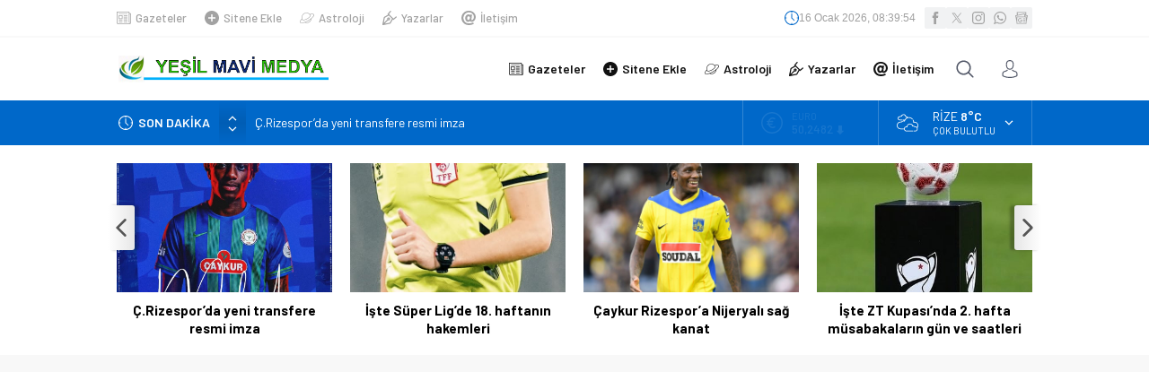

--- FILE ---
content_type: text/html; charset=UTF-8
request_url: https://yesilmavimedya.com/2023/12/08/c-rizespor-kupaya-iyi-basladi-4-0/
body_size: 59372
content:
<!DOCTYPE html><html dir="ltr" lang="tr" prefix="og: https://ogp.me/ns#"><head><link media="all" href="https://yesilmavimedya.com/wp-content/cache/autoptimize/css/autoptimize_e8486fda907397aee76ca0290da389f9.css" rel="stylesheet"><title>Ç.Rizespor kupaya iyi başladı 4-0 | YeşilMaviMedya</title><meta name="robots" content="max-image-preview:large" /><meta name="author" content="Recep Kalcıoğlu"/><meta name="google-site-verification" content="Eh_P6MqPQ1PGHCqY3oBbHg4ovTn7WXC7UrtXtkeKPPc" /><link rel="canonical" href="https://yesilmavimedya.com/2023/12/08/c-rizespor-kupaya-iyi-basladi-4-0/" /><meta name="generator" content="All in One SEO (AIOSEO) 4.9.3" /><meta property="og:locale" content="tr_TR" /><meta property="og:site_name" content="YeşilMaviMedya" /><meta property="og:type" content="article" /><meta property="og:title" content="Ç.Rizespor kupaya iyi başladı 4-0 | YeşilMaviMedya" /><meta property="og:url" content="https://yesilmavimedya.com/2023/12/08/c-rizespor-kupaya-iyi-basladi-4-0/" /><meta property="og:image" content="https://yesilmavimedya.com/wp-content/uploads/2023/12/407714723_375146651573604_2043753119556511681_n.jpg" /><meta property="og:image:secure_url" content="https://yesilmavimedya.com/wp-content/uploads/2023/12/407714723_375146651573604_2043753119556511681_n.jpg" /><meta property="og:image:width" content="2048" /><meta property="og:image:height" content="1365" /><meta property="article:published_time" content="2023-12-08T10:12:46+00:00" /><meta property="article:modified_time" content="2023-12-08T10:12:47+00:00" /><meta name="twitter:card" content="summary_large_image" /><meta name="twitter:title" content="Ç.Rizespor kupaya iyi başladı 4-0 | YeşilMaviMedya" /><meta name="twitter:image" content="https://yesilmavimedya.com/wp-content/uploads/2023/12/407714723_375146651573604_2043753119556511681_n.jpg" /><link rel='dns-prefetch' href='//fonts.googleapis.com' /><link rel='dns-prefetch' href='//www.googletagmanager.com' /><link rel="alternate" type="application/rss+xml" title="YeşilMaviMedya &raquo; akışı" href="https://yesilmavimedya.com/feed/" /><link rel="alternate" type="application/rss+xml" title="YeşilMaviMedya &raquo; yorum akışı" href="https://yesilmavimedya.com/comments/feed/" /><link rel="alternate" type="application/rss+xml" title="YeşilMaviMedya &raquo; Ç.Rizespor kupaya iyi başladı 4-0 yorum akışı" href="https://yesilmavimedya.com/2023/12/08/c-rizespor-kupaya-iyi-basladi-4-0/feed/" /><link rel="alternate" title="oEmbed (JSON)" type="application/json+oembed" href="https://yesilmavimedya.com/wp-json/oembed/1.0/embed?url=https%3A%2F%2Fyesilmavimedya.com%2F2023%2F12%2F08%2Fc-rizespor-kupaya-iyi-basladi-4-0%2F" /><link rel="alternate" title="oEmbed (XML)" type="text/xml+oembed" href="https://yesilmavimedya.com/wp-json/oembed/1.0/embed?url=https%3A%2F%2Fyesilmavimedya.com%2F2023%2F12%2F08%2Fc-rizespor-kupaya-iyi-basladi-4-0%2F&#038;format=xml" /><link rel='stylesheet' id='safir-barlow-font-css' href='https://fonts.googleapis.com/css2?family=Barlow%3Awght%40300%3B400%3B500%3B600%3B700%3B900&#038;display=swap&#038;ver=6.9' media='all' /> <script src="https://yesilmavimedya.com/wp-includes/js/jquery/jquery.min.js" id="jquery-core-js"></script> <script src="https://yesilmavimedya.com/wp-includes/js/jquery/jquery-migrate.min.js" id="jquery-migrate-js"></script> <link rel="https://api.w.org/" href="https://yesilmavimedya.com/wp-json/" /><link rel="alternate" title="JSON" type="application/json" href="https://yesilmavimedya.com/wp-json/wp/v2/posts/8053" /><link rel="EditURI" type="application/rsd+xml" title="RSD" href="https://yesilmavimedya.com/xmlrpc.php?rsd" /><link rel='shortlink' href='https://yesilmavimedya.com/?p=8053' /><meta name="generator" content="Site Kit by Google 1.170.0" /><meta name="viewport" content="width=device-width, initial-scale=1, maximum-scale=1" /><meta charset="UTF-8" /><link rel="shortcut icon" href="https://yesilmavimedya.com/wp-content/uploads/2021/03/67d5f1da-b698-487f-88c9-f3ddefdec4fc.jpg"> <!--[if lt IE 9]><script src="https://yesilmavimedya.com/wp-content/themes/neva/scripts/html5shiv.js"></script><![endif]--> <script data-ad-client="ca-pub-9462212765178878" async src="https://pagead2.googlesyndication.com/pagead/js/adsbygoogle.js"></script> <script type="text/javascript" >(function(m,e,t,r,i,k,a){m[i]=m[i]||function(){(m[i].a=m[i].a||[]).push(arguments)};
   m[i].l=1*new Date();k=e.createElement(t),a=e.getElementsByTagName(t)[0],k.async=1,k.src=r,a.parentNode.insertBefore(k,a)})
   (window, document, "script", "https://mc.yandex.ru/metrika/tag.js", "ym");

   ym(74852404, "init", {
        clickmap:true,
        trackLinks:true,
        accurateTrackBounce:true
   });</script> <noscript><div><img src="https://mc.yandex.ru/watch/74852404" style="position:absolute; left:-9999px;" alt="" /></div></noscript><link rel="icon" href="https://yesilmavimedya.com/wp-content/uploads/2021/04/cropped-70251353-9ee8-455b-b34a-bde32f25bc9d-32x32.jpg" sizes="32x32" /><link rel="icon" href="https://yesilmavimedya.com/wp-content/uploads/2021/04/cropped-70251353-9ee8-455b-b34a-bde32f25bc9d-192x192.jpg" sizes="192x192" /><link rel="apple-touch-icon" href="https://yesilmavimedya.com/wp-content/uploads/2021/04/cropped-70251353-9ee8-455b-b34a-bde32f25bc9d-180x180.jpg" /><meta name="msapplication-TileImage" content="https://yesilmavimedya.com/wp-content/uploads/2021/04/cropped-70251353-9ee8-455b-b34a-bde32f25bc9d-270x270.jpg" /></head><body class="wp-singular post-template-default single single-post postid-8053 single-format-standard wp-theme-neva desktop stickySidebar" data-nonce="22f10dd196"> <svg version="1.1" xmlns="http://www.w3.org/2000/svg" xmlns:xlink="http://www.w3.org/1999/xlink" viewBox="0 0 32 32" style="display:none"><symbol id="themeicon-add" viewBox="0 0 512 512"><path d="m205 256c0 14-12 26-26 26l-153 0c-15 0-26-12-26-26 0-14 11-26 26-26l153 0c14 0 26 12 26 26z m-26 77c14 0 26 11 26 25 0 15-12 26-26 26l-153 0c-15 0-26-11-26-26 0-14 11-25 26-25z m318-103c14 0 15 12 15 26 0 14-1 26-15 26l-87 0 0 87c0 14-12 15-26 15-14 0-26-1-26-15l0-87-84 0c-14 0-15-12-15-26 0-14 1-26 15-26l84 0 0-87c0-14 12-15 26-15 14 0 26 1 26 15l0 87z m-318-102c14 0 26 11 26 26 0 14-12 25-26 25l-153 0c-15 0-26-11-26-25 0-15 11-26 26-26z"></path></symbol><symbol id="themeicon-arrow" viewBox="0 0 512 512"><path d="m256 298l174-167c5-4 12-4 16 0l31 30c4 5 4 12 0 16l-213 204c-2 2-5 3-8 3-3 0-6-1-8-3l-213-204c-4-4-4-11 0-16l31-30c4-4 12-4 16 0z"></path></symbol><symbol id="themeicon-bist" viewBox="0 0 512 512"><path d="m467 0c24 0 45 20 45 45 0 25-21 45-45 45-9 0-18-3-24-7l-180 177c4 7 7 16 7 24 0 25-20 45-45 45-25 0-45-20-45-45 0-8 3-17 7-24l-28-27c-7 4-15 7-24 7-9 0-17-3-24-7l-28 27c5 7 7 16 7 24 0 25-20 45-45 45-24 0-44-20-44-45 0-24 20-44 44-44 5 0 10 0 15 2l33-33c-2-5-3-9-3-14 0-25 20-45 45-45 25 0 45 20 45 45 0 5-1 9-2 14l33 33c4-2 9-2 14-2 5 0 10 0 14 2l185-183c-2-4-2-9-2-14 0-25 20-45 45-45z m-422 299c9 0 15-6 15-15 0-8-6-15-15-15-8 0-15 7-15 15 0 9 7 15 15 15z m90-89c8 0 15-7 15-15 0-9-7-15-15-15-8 0-15 6-15 15 0 8 7 15 15 15z m90 89c8 0 15-6 15-15 0-8-7-15-15-15-8 0-15 7-15 15 0 9 7 15 15 15z m242-239c8 0 15-7 15-15 0-8-7-15-15-15-9 0-15 7-15 15 0 8 6 15 15 15z m19 64c9-9 26-3 26 11l0 362c0 8-7 15-15 15l-452 0c-8 0-15-7-15-15l0-93c0-4 2-8 5-10l90-90c6-6 15-6 21 0 1 1 78 78 79 79 9-8 247-245 261-259z m-366 358l0-131-60 59 0 72z m90 0l0-72-60-59 0 131z m91 0l0-132-61 60 0 72z m88 0l0-218-58 57 0 161z m93 0l0-311-63 63 0 248z"></path></symbol><symbol id="themeicon-burc-akrep" viewBox="0 0 512 512"><path d="m377 74c61 40 98 108 98 182 0 121-98 219-219 219-121 0-219-98-219-219 0-163 172-269 317-196 4 2 6 7 4 10-2 4-7 6-10 4-136-69-296 31-296 182 0 112 92 204 204 204 112 0 204-92 204-204 0-69-34-132-91-170-4-2-4-7-2-10 2-4 7-5 10-2z m-121-74c141 0 256 114 256 256 0 85-43 165-114 213-3 2-8 1-10-2-3-4-2-8 2-11 67-45 107-120 107-200 0-133-108-241-241-241-133 0-241 108-241 241 0 181 193 297 353 213 4-2 8 0 10 3 2 4 1 8-3 10-169 89-375-33-375-226 0-142 115-256 256-256z m3 216c5 0 8 3 8 7 0 4-3 8-8 8l-32 0c-5 0-8-4-8-8 0-4 3-7 8-7z m0 30c5 0 8 3 8 7 0 4-3 8-8 8l-32 0c-5 0-8-4-8-8 0-4 3-7 8-7z m0 29c5 0 8 4 8 8 0 4-3 7-8 7l-32 0c-5 0-8-3-8-7 0-4 3-8 8-8z m0 30c5 0 8 3 8 7 0 5-3 8-8 8l-32 0c-5 0-8-3-8-8 0-4 3-7 8-7z m131-32c7 12 14 30 11 53-6 94-92 139-148 81-19-19-36-44-49-77-19 14-18 14-22 14-3 0-20-2-32-10-4-2-5-7-2-10 2-4 7-5 10-3 8 5 18 7 22 8l19-14c-1-3-1-7-2-11-18 13-18 13-22 13-1 0-32-4-47-31-2-3 0-8 3-10 4-2 8-1 10 3 9 16 26 21 33 23l20-15c0-5-1-11-1-16-23 10-22 10-24 10-6 0-37-13-46-43-1-4 1-8 5-10 4-1 8 1 9 5 6 20 25 29 31 32l25-11c0-6 1-12 2-17-16 8-16 8-18 8-6 0-35-15-43-46-1-4 1-8 5-9 4-1 9 1 10 5 5 21 21 31 27 35l22-12c0-1 0-2 0-3-22-4-37-19-38-42-10-5-15-14-15-21-7-31 13-63 14-64 3-6 13-4 13 3 1 5 2 13 4 19 6-14 8-27 8-27 0-3 3-6 6-7 3 0 7 1 8 4 26 51-15 90-23 94 2 16 12 25 27 27 3-8 6-15 10-21-7-9-7-20-6-25l15 5 0 0c-1 0-1 4 1 8 14-11 30-11 43 0 3-4 2-8 2-8l0 0 14-5c2 5 2 16-6 25 4 7 7 14 10 21 14-3 24-11 26-27-3-2-14-12-22-26-12-22-13-45-1-68 3-6 13-4 14 3 0 0 2 13 8 27 2-7 3-15 4-19 0-7 10-9 14-3 0 1 20 33 13 64 0 7-5 16-15 21-1 23-16 38-37 42 0 1 0 2 0 3l21 12c7-4 23-14 28-35 1-4 5-6 9-5 4 1 7 5 6 9-9 32-38 46-43 46-2 0-2 0-18-8 1 6 2 11 2 17l24 11c7-3 26-12 32-32 1-4 5-6 9-5 4 2 6 6 5 10-10 31-42 43-46 43-2 0-1 0-24-10 0 5-1 11-1 16l20 15c6-2 24-7 32-23 2-4 7-5 10-3 4 2 5 7 3 10-14 27-45 31-46 31-4 0-4 0-22-13-1 4-1 8-2 12l18 13c5-1 15-3 23-8 3-2 8-1 10 3 2 3 1 8-2 10-14 9-31 10-32 10-4 1-4 0-22-14-7 15-10 32 0 45 2 3 5 6 8 8 4 2 5 7 2 10-2 4-7 5-10 2-7-4-11-10-12-11-14-19-9-41-5-53 0 0 2-4 3-6 23-64 3-150-25-150-32 0-50 103-23 157 5 8 17 39 40 62 0 0 0 0 0 0 48 52 120 12 125-69 1-11 1-21-5-36-2 10-8 17-11 18-4 3-5 8-4 13 2 2 2 5 9 6 4 0 7 5 6 9 0 1-3 17-13 33-13 23-33 36-56 36-4 0-7-3-8-7 0-4 4-8 8-8 34-1 48-35 53-50-15-7-21-31-4-44 3-3 7-9 7-18 0-6 2-12 8-14 8-1 13 7 14 10z m-66-157c-1 4-3 7-5 10 3 3 5 6 8 8 0-6-2-12-3-18z m-30-4c0 25 17 42 23 48 6-2 8-5 9-8-16-10-26-26-32-40z m-135 22c3-2 5-5 8-8-2-3-4-6-5-10-1 6-3 12-3 18z m10 26c6-6 23-23 23-48-6 14-16 30-32 40 1 3 3 6 9 8z"></path></symbol><symbol id="themeicon-burc-aslan" viewBox="0 0 512 512"><path d="m256 0c141 0 256 114 256 256 0 85-43 165-114 213-3 2-8 1-10-2-3-4-2-8 2-11 67-45 107-120 107-200 0-133-108-241-241-241-133 0-241 108-241 241 0 181 193 297 353 213 4-2 8 0 10 3 2 4 1 8-3 10-169 89-375-33-375-226 0-142 115-256 256-256z m121 74c61 40 98 108 98 182 0 121-98 219-219 219-121 0-219-98-219-219 0-162 171-269 317-196 4 2 6 7 4 10-2 4-7 6-10 4-136-69-296 31-296 182 0 112 92 204 204 204 112 0 204-92 204-204 0-69-34-132-91-170-4-2-4-7-2-10 2-4 7-5 10-2z m-34 123c12 53-47 59-38 101 3 11 3 23-4 31-5 21-24 35-45 35-21 0-40-14-45-35-7-8-7-20-4-31 9-42-50-48-38-101 11-49 64-48 87-27 23-21 76-22 87 27z m-111 140c12 16 36 16 48 0-8 0-17-2-24-5-7 3-16 5-24 5z m59-36c-12-52 47-58 37-100-9-42-56-32-65-15-3 5-11 5-14 0-9-17-56-27-65 15-10 42 49 48 37 100-1 6-2 15 2 19l0 0c5 5 19 1 26-1l0-28-9-9c-4-5-1-13 6-13l20 0c7 0 10 8 6 13l-9 9 0 28c8 3 22 6 27 0 2-3 3-9 1-18z m0-90c5-6 14-2 13 6l-1 13c-1 3-3 6-6 7l-14 3c-7 1-12-7-7-13z m-55 16c5 6 0 14-7 13l-14-3c-3-1-5-4-6-7l-1-13c-1-8 8-12 13-6z m173-28c1 5-3 10-9 9l-11-1c4 26 12 93-18 143-3 4-9 5-12 0l-8-10c-3 8-9 19-17 31-2 3-6 4-10 2-3-2-4-7-2-11 14-22 21-40 21-41 2-5 10-6 13-1l8 11c25-56 8-131 8-132 0-2 0-5 2-6 3-4 7-3 16-1-20-45-55-58-55-58-7-2-7-12 0-14l6-2c-44-19-81 1-81 1-7 4-10-5-37-9-18-2-35 1-52 8l6 2c7 2 7 12 0 14-1 1-36 14-55 58l9-2c6-1 10 4 9 9 0 1-17 76 8 132l8-11c3-5 11-4 13 1 0 1 26 72 87 106 19-11 36-25 51-44 3-3 7-4 10-1 4 3 4 7 2 10-18 22-38 38-60 50-2 1-4 1-6 0-53-27-81-78-92-102l-7 10c-4 5-10 4-13 0-30-50-22-117-18-143l-11 1c-6 1-10-4-9-9 13-38 36-59 52-70-5-1-10-2-11-7 0-3 1-6 3-8 51-32 96-16 109-10 13-6 58-22 109 10 5 4 4 12-2 14l-6 1c16 11 39 32 52 70z"></path></symbol><symbol id="themeicon-burc-balik" viewBox="0 0 512 512"><path d="m377 74c61 40 98 109 98 182 0 121-98 219-219 219-121 0-219-98-219-219 0-162 172-269 317-196 4 2 6 7 4 10-2 4-7 6-10 4-136-68-296 31-296 182 0 113 92 204 204 204 113 0 204-91 204-204 0-68-34-132-91-170-3-2-4-7-2-10 2-4 7-5 10-2z m60 1c114 114 95 304-39 394-3 2-8 1-10-2-3-4-2-8 2-11 67-44 107-119 107-200 0-133-108-241-241-241-133 0-241 108-241 241 0 181 193 298 353 213 4-2 9 0 10 3 2 4 1 9-3 11-95 50-217 37-300-46-100-100-100-262 0-362 100-100 262-100 362 0z m-75 108c103-5 77 281-138 224-24-6-54-7-77 1-4 2-8 0-9-4-2-4 0-8 3-10 1 0 44-21 46-65 0-7 11-10 14-3 1 1 22 44 52 44 25 0 30-20 39-73 9-51 18-110 70-114z m-84 217c79 0 116-59 125-110-29 13-65 1-92-14-1 8-3 16-4 24-7 39-12 73-35 82-29 11-55-6-74-32-5 16-14 29-23 38 46-3 59 12 103 12z m36-140c27 17 67 31 91 11 2-31-8-73-38-73-33 0-45 30-53 62z m48-41c11 0 20 9 20 21 0 11-9 20-20 20-11 0-21-9-21-20 0-12 10-21 21-21z m0 26c3 0 5-2 5-5 0-3-2-6-5-6-3 0-6 3-6 6 0 3 3 5 6 5z m7 61c3 12-1 24-11 31-24 16-59-16-32-43 3-3 8-3 10 0 3 3 3 7 1 10-2 2-6 7-6 12 1 2 2 4 5 7 10 8 22-1 19-13-2-4 1-8 5-9 4-2 8 1 9 5z m5-196c2 3 0 8-3 9-1 1-44 22-46 65 0 8-11 10-14 3-1 0-28-56-66-41-5 2-9 7-13 16-1 4-6 6-10 5-3-2-5-6-4-10 6-13 13-21 22-25 29-12 55 5 74 31 5-15 14-28 23-37-28 2-50-4-52-5-112-29-165 40-176 103 28-14 65-2 92 14 4-19 6-39 10-56 1-4 5-6 9-5 4 1 6 5 6 9-12 52-14 148-83 145-93-5-67-280 145-224 24 6 53 7 77-2 4-1 8 1 9 5z m-176 143c-27-16-67-30-91-10-2 34 9 73 39 73 32 0 44-31 52-63z m-48 1c12 0 21 9 21 20 0 11-9 21-21 21-11 0-20-10-20-21 0-11 9-20 20-20z m0 26c3 0 6-3 6-6 0-3-3-5-6-5-3 0-5 2-5 5 0 3 2 6 5 6z m4-103c24-16 59 16 32 43-1 1-3 2-5 2-7 0-10-8-6-13 2-1 6-6 6-11-1-6-11-14-19-8-3 2-6 7-4 14 1 4-2 8-6 9-4 1-8-1-9-5-3-12 1-24 11-31z"></path></symbol><symbol id="themeicon-burc-basak" viewBox="0 0 512 512"><path d="m437 75c114 114 95 304-39 394-3 2-8 1-10-2-3-4-2-8 2-11 67-44 107-119 107-200 0-133-108-241-241-241-133 0-241 108-241 241 0 181 193 298 353 213 4-2 9 0 10 3 2 4 1 9-3 11-95 50-217 37-300-46-100-100-100-262 0-362 100-100 262-100 362 0z m-60-1c61 40 98 109 98 182 0 121-98 219-219 219-121 0-219-98-219-219 0-162 172-269 317-196 4 2 6 7 4 10-2 4-7 6-10 4-136-68-296 31-296 182 0 113 92 204 204 204 113 0 204-91 204-204 0-68-34-132-91-170-3-2-4-7-2-10 2-4 7-5 10-2z m-42 314c6-1 11 5 8 11-8 17-34 27-36 28-91 22-112-60-96-107 3-11 8-14-19-9-10 1-20 3-27-1-13-7-12-27-10-39-5-1-7-5-5-10 2-5 2-9 0-13-4-7-16-11-21-11-3-1-6-3-6-7 0-3 2-6 5-8 35-13 43-41 44-49-20-17-22-45-5-64 26-30 59-14 83-3 12 5 35-15 62-5 18 6 34 23 50 52 2 4 0 8-3 10-4 2-9 1-11-3-44-84-73-27-104-41-29-13-49-20-66 0-8 9-10 21-5 31 7 15 23 24 44 24 59 1 75 30 65 50-9 17-42 52-54 92 0 4-2 7-2 9-12 34-3 107 77 87 3-1 9-4 15-8-17-1-28-9-25-24 5-27 106-98 65-199-1-4 1-8 5-9 3-2 8 0 9 4 44 108-61 188-64 206-1 3 0 4 0 4 4 4 18 4 27 2z m-162-91c5 3 33-8 46-1 15-36 42-66 49-79 7-13-14-28-51-28-12 0-23-3-32-7-3 11-12 32-35 46 11 7 18 17 16 30 4 1 6 5 5 8-3 11-4 28 2 31z"></path></symbol><symbol id="themeicon-burc-boga" viewBox="0 0 512 512"><path d="m377 74c115 76 132 239 34 337-42 41-97 64-155 64-121 0-219-98-219-219 0-162 171-269 317-196 4 2 6 7 4 10-2 4-7 6-10 4-136-68-296 31-296 182 0 112 92 204 204 204 112 0 204-92 204-204 0-68-34-132-91-170-4-2-4-7-2-10 2-4 7-5 10-2z m60 1c114 114 95 304-39 394-3 2-8 1-10-2-3-4-2-8 2-11 67-45 107-120 107-200 0-133-108-241-241-241-133 0-241 108-241 241 0 181 193 297 353 213 4-2 8 0 10 3 2 4 1 8-3 10-169 89-375-33-375-226 0-68 27-133 75-181 100-100 262-100 362 0z m-32 58c0 1 21 28 12 59-5 22-23 40-51 54 15 15 16 37 11 57-1 3-3 5-5 6-10 2-25 0-36-9-12 18-32 37-26 59 4 15 4 30-8 40-16 42-75 42-91 0-12-10-12-25-8-40 6-21-13-40-26-59-10 8-21 10-28 10-6 0-12-1-13-7-5-20-4-42 11-57-28-14-46-32-51-54-9-31 12-58 12-59 5-6 15-2 14 6-5 22 6 39 33 51 4 2 6 6 4 10-2 4-6 6-10 4-20-10-34-22-40-37-1 7-1 14 1 22 5 19 23 34 52 47 4-2 9-3 13-4 3-6 7-12 12-16-4-1-8-2-12-3-4-1-7-5-6-9 2-4 6-7 10-6 11 4 21 5 26 6 27-13 75-13 103 0 12-2 59-9 77-34 7-9 9-19 6-31-1-8 9-12 14-6z m-169 276c12 9 29 9 41 0-7 0-14 0-20 0-1-1-1 0-6 0-4 0-10 0-15 0z m11-47c0 5 4 9 9 9 6 0 10-4 10-9-2 0-6 1-10 1-3 0-7-1-9-1z m116-67c3-16 1-28-5-36-9-11-25-12-26-12-6-1-7-6-8-9-10-24-46-28-60-29l0 22c0 4-3 7-8 7-4 0-7-3-7-7l0-22c-14 1-50 5-60 29-1 3-2 8-8 9 0 0-1 0-2 0-21 2-35 17-29 48 5 0 13-2 21-9-2-8-2-18 3-28 2-4 6-5 10-3 4 2 5 6 3 10-7 14 2 26 12 39 11 16 25 35 18 59-4 16 0 23 6 26 7 5 18 5 26 5l0-9c-21-7-24-38-3-38 2 0 3 0 5 0 9 1 11 0 16 0 21 0 18 31-3 38l0 9c10 1 24-1 30-9 4-5 5-12 2-22-8-28 13-50 24-67 1-1 1-2 2-2 5-8 8-19 3-29-1-4 0-8 4-10 4-2 8-1 10 3 5 10 5 20 3 27 8 8 16 10 21 10z m-12-59c32-13 59-35 53-69-12 28-48 42-78 49 5 5 9 11 12 16 4 1 9 3 13 4z m-141 57c-3-7-3-13 1-16 4-2 10 1 14 8 3 6 3 13-1 15-4 2-10-1-14-7z m79 7c-4-2-4-9-1-15 4-7 10-10 14-8 4 3 4 9 1 16-4 6-10 9-14 7z m21-47c0 4-3 8-7 8-1 0-39 3-39 22l0 47c0 4-3 7-8 7-4 0-7-3-7-7l0-47c0-19-38-22-39-22-4 0-7-4-7-8 0-4 4-7 8-7 14 1 35 7 45 18 11-11 31-17 46-18 4 0 8 3 8 7z"></path></symbol><symbol id="themeicon-burc-ikizler" viewBox="0 0 512 512"><path d="m256 0c141 0 256 114 256 256 0 85-43 165-114 213-3 2-8 1-10-2-3-4-2-8 2-11 67-45 107-120 107-200 0-133-108-241-241-241-133 0-241 108-241 241 0 181 193 297 353 213 4-2 8 0 10 3 2 4 1 8-3 10-169 89-375-33-375-226 0-142 115-256 256-256z m121 74c61 40 98 108 98 182 0 121-98 219-219 219-121 0-219-98-219-219 0-164 173-269 317-196 4 2 6 7 4 10-2 4-7 6-10 4-136-69-296 31-296 182 0 112 92 204 204 204 112 0 204-92 204-204 0-69-34-132-91-170-4-2-4-7-2-10 2-4 7-5 10-2z m37 127c37 18 40 72 18 107-2 4-7 5-10 3-4-3-5-7-3-11 21-34 11-77-12-86-2-1-3-2-4-4-16-26-51-36-77-33-45 6-50 43-45 51 10 12 54 2 75 11 15 6 20 20 19 34 21-8 47 9 15 50 0 3-1 5-1 8 5-3 11-8 17-14 3-3 8-3 10 0 3 3 3 8 0 11-13 13-28 21-34 24-9 21-28 41-52 41-13 0-25-6-30-10-6-5-11-13-14-23-4-3-8-5-7-10-5-2-7-7-6-11 2-4 2-7 1-9-3-4-10-6-12-6-8-1-9-12-2-15 30-12 30-31 30-31l-1-30c-23-5-29-22-22-44 8-23 28-38 57-42 36-4 73 12 90 39z m-109 77c0 1 1 21-24 37 7 6 9 13 8 22l2 0c4 1 7 5 5 11 1 1 3 2 3 5 2 7 5 14 10 18 1 1 18 14 36 3 14-9 28-28 30-55 1-1 1-2 2-3 8-10 15-23 13-28-1-1-3-2-5-2-2 0-10 2-15 14-4 10-18 4-14-5 0-2 13-35-6-43-10-4-30-2-46-3z m-49-3c8 3 6 14-2 14-2 1-9 2-11 6-2 3-2 6 0 10 2 4 0 9-5 10 1 6-4 8-7 11-4 10-9 18-14 22-6 5-17 11-30 11-24 0-43-20-53-41-78-36-79-129-32-151 33-52 128-55 147 3 7 22 1 39-21 44l-1 30c-1 1 0 19 29 31z m-147-95c-29 11-40 79 18 117 0-3 0-5-1-8-33-42-4-58 15-50 0-14 4-28 19-34 10-5 23-5 37-5 34 1 45-1 38-25-15-46-96-41-122 1-1 2-2 3-4 4z m118 123c-1-9 2-17 9-22-25-16-25-37-24-38l1-28c-17 1-37-1-47 3-19 8-6 41-5 43 1 4-1 8-5 10-3 1-8-1-9-4-5-11-11-15-16-15-1 0-4 1-5 2-1 5 6 18 13 27 1 2 2 3 2 4 3 26 16 46 30 55 12 7 26 5 36-3 4-3 7-9 10-18 1-3 3-4 4-5-3-6 0-10 4-11z"></path></symbol><symbol id="themeicon-burc-koc" viewBox="0 0 512 512"><path d="m377 74c61 40 98 109 98 182 0 121-98 219-219 219-121 0-219-98-219-219 0-162 171-269 317-196 4 2 6 7 4 10-2 4-7 6-10 4-136-68-296 31-296 182 0 112 92 204 204 204 112 0 204-92 204-204 0-68-34-132-91-170-4-2-4-7-2-10 2-4 7-5 10-2z m60 1c48 48 75 113 75 181 0 85-43 165-114 213-3 2-8 1-10-2-3-4-2-8 2-11 67-45 107-120 107-200 0-133-108-241-241-241-133 0-241 108-241 241 0 181 193 297 353 213 4-2 8 0 10 3 2 4 1 8-3 10-169 89-375-33-375-226 0-68 27-133 75-181 100-100 262-100 362 0z m-95 67c84 0 116 95 87 151-4 7-14 5-15-3 0-1 0-63-39-79-20-7-38-3-52 11 1 1 3 3 4 5 21-12 42-9 57 12 1 2 1 5 0 7 0 2-15 33-49 36-5 28-40 39-32 71 10 35-14 52-47 49-5 0-31 2-43-15-7-8-8-20-4-34 8-32-27-43-32-71-34-3-49-34-49-36-1-2-1-5 0-7 15-21 36-24 57-12 1-2 3-4 4-5-14-14-33-18-52-11-39 16-39 78-39 79 0 3-3 6-6 7-4 1-7 0-9-4-27-51-2-135 66-149 15-3 29-3 43 0 4 1 6 5 5 9-1 5-5 7-9 6-11-3-23-3-36 0-45 9-67 55-64 95 6-22 18-46 44-57 24-9 48-4 66 13 12-12 24-19 35-22-4-6-12-13-21-19-4-2-5-7-3-10 2-4 7-5 10-3 16 10 26 22 30 28 6-1 8-1 14 0 18-25 47-42 79-42z m-86 210c5 0 9-4 9-9-2 0-16 0-18 0 0 5 4 9 9 9z m73-108c-2 1-4 2-7 1-2 0-4-2-5-4-11-24-31-38-54-42l0 41c0 4-3 7-7 7-4 0-7-3-7-7l0-41c-23 4-43 18-54 42-2 5-8 6-12 3 0 0-10-9-22-9-6 0-12 3-17 9 4 7 15 20 33 23l2-5c2-3 6-5 10-3 4 1 5 5 4 9-11 29 43 42 30 89-5 18 2 29 26 30l0-21c-18-6-22-29-10-36 5-2 10-2 22-2 4 0 8 0 12 2 12 7 8 30-10 36l0 21c25-1 31-12 26-30-13-47 41-60 30-89-1-4 0-8 4-9 4-2 8 0 10 3l2 5c18-3 29-16 33-23-5-6-11-9-17-9-12 0-22 9-22 9z m95 10c3-47-26-97-82-97-32 0-53 19-63 31 11 3 23 10 35 22 33-32 92-22 110 44z m-122 13c0 13-15 26-28 22-7-2 5-30 26-24 1 0 2 1 2 2z m-90-2c14-4 29 9 28 22 0 1-1 2-2 2-13 4-28-9-28-22 1-1 1-2 2-2z"></path></symbol><symbol id="themeicon-burc-kova" viewBox="0 0 512 512"><path d="m256 0c141 0 256 114 256 256 0 85-43 165-114 213-3 2-8 1-10-2-3-4-2-9 2-11 67-45 107-120 107-200 0-133-108-241-241-241-133 0-241 108-241 241 0 181 193 297 353 213 4-2 8-1 10 3 2 4 1 8-3 10-170 90-375-34-375-226 0-142 115-256 256-256z m121 74c115 76 132 239 34 337-86 85-224 85-310 0-85-86-85-224 0-310 69-69 172-82 253-41 4 2 6 7 4 10-2 4-7 6-10 4-136-69-296 31-296 182 0 112 92 204 204 204 112 0 204-92 204-204 0-69-34-132-91-170-4-2-4-7-2-10 2-4 7-5 10-2z m-13 168c1 6 0 12-3 17l-37 64c-4 7-12 12-20 12-17 0-28-19-20-34-2-3-7-6-15-6-13 0-25 8-34 11-41 16-74 0-75 0-61-22-88-94-55-152 33-57 111-71 162-27 20 18 34 43 36 73 1 13 5 33 19 35 10-17 36-13 42 7z m-248 6l76-132c-31 2-59 19-74 45-16 28-16 60-2 87z m9 14c2 4 3 5 6 8l87-152c-3 0-6-1-9-1-4 6-81 139-84 145z m40 30c0 0 0 0 1 1l90-156c-7-5-15-10-23-14l-91 157c8 5 15 9 23 12z m59 2c15-5 46-25 68-6 10-18 5-10 22-39-10-4-23-14-26-45 0-4 0-17-8-33l-12 21c-2 3-6 5-10 2-3-2-5-6-3-10l17-29c-1-2-3-4-5-7-4 7-82 142-86 149 5 1 8 1 9 1l52-91c2-4 7-5 11-3 3 2 4 7 2 10l-48 83c6 0 12-1 17-3z m87 22c40-69 39-66 38-71-1-5-9-8-13-3-27 46-19 32-40 68-2 9 11 14 15 6z m66 41c19 26-2 63-36 57-2 0-4-1-4-1-23-7-32-36-17-56l22-30c3-4 9-4 12 0z m-28 43c17-1 26-21 16-34l-17-22-16 22c-7 9-6 23 4 30 3 2 8 4 13 4z m51-109c8 11 6 27-5 35-3 2-7 4-7 4-5 1-10 1-14 0l2-7-2 7c-17-5-24-25-13-39l13-18c3-4 9-4 12 0z m-16 24c6-2 8-10 4-15l-8-10c-8 11-10 12-9 17 0 6 5 9 11 9l1 7-1-7 0 0c0 0 1-1 1-1 0 0 0 0 1 0z"></path></symbol><symbol id="themeicon-burc-oglak" viewBox="0 0 512 512"><path d="m377 74c115 76 132 239 34 337-86 85-224 85-310 0-41-41-64-96-64-155 0-162 172-269 317-196 4 2 6 7 4 10-2 4-7 6-10 4-136-68-296 31-296 182 0 113 92 204 204 204 113 0 204-91 204-204 0-68-34-132-91-170-3-2-4-7-2-10 2-4 7-5 10-2z m60 1c114 114 95 304-39 394-3 2-8 1-10-2-3-4-2-8 2-11 67-44 107-119 107-200 0-133-108-241-241-241-133 0-241 108-241 241 0 181 193 298 353 213 4-2 9 0 10 3 2 4 1 9-3 11-95 50-217 37-300-46-100-100-100-262 0-362 100-100 262-100 362 0z m-64 147c3 2 5 5 4 8-1 15-12 43-46 43 0 0-1 0-1 0 12 33-28 55-22 84 5 22-5 36-25 42 0 29-22 43-35 46-6 2-12-5-8-11 8-13 2-26-10-35-21-5-31-20-27-42 7-29-33-51-21-84-29 1-46-21-48-43 0-3 2-6 5-8 15-7 32-11 48-7-7-20-28-73-42-110-3-8 8-14 13-8l48 58c2 4 2 8-1 11-4 3-8 2-11-1l-18-23c6 17 19 50 25 66 7-4 14-7 21-10l-13-15c-2-4-2-8 1-11 4-2 8-2 11 1l17 22c11-2 25-2 36 0l80-98c5-6 16 0 13 8-15 37-35 90-42 110 16-4 33 0 48 7z m-37-80l-46 56c7 3 14 6 21 10 6-16 19-50 25-66z m-87 207c2 7 12 7 14 0-7 1-7 1-14 0z m10 73c5-5 8-12 8-21-6 1-7 0-15 0 5 7 7 14 7 21z m65-165c21 3 33-6 37-23-16-7-32-6-38-3-3 2-7 1-9-1-2-2-3-3-4-4 3 3-15-15-46-18l0 28c0 4-4 7-8 7-4 0-7-3-7-7l0-28c-19 2-38 9-51 22-3 2-6 3-9 1-1 0-15-7-39 3 1 2 2 6 4 10 8 12 20 15 34 13l13-10c3-2 7-1 10 2 3 3 2 7-1 10-23 21-16 34-5 53 8 14 17 29 13 48-2 8-1 13 2 17 6 7 19 9 28 9l0-18c-17-6-20-34-1-34 3 0 6 1 9 1 3 0 6-1 8-1 20 0 17 28-1 34l0 18c8 0 22-1 28-9 4-4 4-9 3-17-4-19 4-34 12-48 12-19 19-32-5-53-3-3-3-7 0-10 2-3 7-4 10-2z m-104 45c-5-5-6-11-3-15 3-3 10-1 15 4 5 5 7 11 3 15-3 3-10 2-15-4z m56 4c-3-4-1-10 4-15 5-5 12-7 15-4 3 4 2 10-4 15-5 6-11 7-15 4z"></path></symbol><symbol id="themeicon-burc-terazi" viewBox="0 0 512 512"><path d="m377 74c115 76 132 239 34 337-86 85-224 85-310 0-41-42-64-97-64-155 0-164 173-269 317-196 4 2 6 7 4 10-2 4-7 6-10 4-136-69-296 31-296 182 0 112 92 204 204 204 112 0 204-92 204-204 0-69-34-132-91-170-4-2-4-7-2-10 2-4 7-5 10-2z m-121-74c141 0 256 114 256 256 0 85-43 165-114 213-3 2-8 1-10-2-3-4-2-9 2-11 67-45 107-120 107-200 0-133-108-241-241-241-133 0-241 108-241 241 0 181 193 297 353 213 4-2 8-1 10 3 2 4 1 8-3 10-170 90-375-34-375-226 0-142 115-256 256-256z m158 270c7 2 13 9 13 17l0 35c0 20-16 37-37 37l-58 0c-20 0-37-17-37-37l0-35c0-8 6-15 13-17l42-66c-6-4-10-10-11-16-13-5-27-13-40-21-6-4-10-7-15-4-10 4-10 12-20 16l0 165c10 0 19 9 19 19l0 13 14 0c11 0 20 8 20 19l0 13c0 11-9 20-20 20l-82 0c-11 0-20-9-20-20l0-13c0-11 9-19 20-19l14 0 0-13c0-10 9-19 20-19l0-165c-10-2-13-9-17-13-5-4-8-4-10-4-7 1-28 18-52 26-2 7-5 12-11 16l41 66c8 2 14 9 14 17l0 35c0 20-17 37-37 37l-59 0c-20 0-36-17-36-37l0-35c0-8 5-15 13-17l41-66c-6-4-10-10-10-18-8-4-16-11-22-25-6-16 5-33 22-33 17 0 22 15 23 16 10 0 33-15 43-21 18-11 38-11 56-3l0-10c-9-4-15-12-15-21 0-13 10-22 22-22 13 0 23 9 23 22 0 9-7 17-15 21l0 10c8-4 16-6 25-6 19 0 30 9 54 22 4 3 14 8 20 8 0 0 0 0 1-1 6-16 26-19 37-9 20 16 2 44-17 54-1 6-5 12-10 16z m-18-1l-27-43 0 43z m-141-187c-4 0-7 3-7 7 0 4 3 7 7 7 4 0 8-3 8-7 0-4-4-7-8-7z m-115 144l-27 43 27 0z m59 61c0-2-2-3-3-3-103 0-98-1-99 2 0 1 0 1 0 15l16 0c4 0 7 3 7 7 0 4-3 8-7 8l-16 0 0 6c0 12 9 22 21 22l59 0c12 0 22-10 22-22l0-6-59 0c-5 0-8-4-8-8 0-4 3-7 8-7l59 0z m-55-108c-6 3-3 13 4 13 8 0 10-12 2-14-2-1-4 0-6 1z m38 90l-27-43 0 43z m115 122l-82 0c-3 0-5 2-5 4l0 13c0 3 2 5 5 5l82 0c3 0 5-2 5-5l0-13c0-2-2-4-5-4z m-29-28c0-2-2-4-5-4l-14 0c-3 0-5 2-5 4l0 13 24 0z m74-190c9-13 28-14 37-1 5-3 10-8 14-17 0-1 1-3 0-5-1-8-13-10-17-2-2 7-6 11-13 12-14 0-34-14-51-24-29-17-51 3-53 4-2 1-6 1-8-1-16-12-34-13-52-3-31 19-55 35-65 12-3-7-14-6-16 1-2 7 7 18 12 22 10-12 29-11 37 2 36-13 51-40 76-17 6 5 6 8 11 9 7 1 8-4 15-10 12-11 24-8 25-7 10 2 26 16 48 25z m19 19c9 0 10-13 1-14-1-1-2-1-3 0-8 2-6 14 2 14z m-7 34l-28 43 28 0z m58 75l0-14c0-2-1-3-3-3l-96 0c-2 0-3 1-3 3l0 14 16 0c4 0 8 3 8 7 0 4-4 8-8 8l-16 0 0 6c0 12 10 22 22 22l58 0c12 0 22-10 22-22l0-6-59 0c-4 0-8-4-8-8 0-4 4-7 8-7z"></path></symbol><symbol id="themeicon-burc-yay" viewBox="0 0 512 512"><path d="m377 74c-3-3-8-2-10 2-2 3-1 8 2 10 57 38 91 102 91 170 0 113-91 204-204 204-112 0-204-91-204-204 0-151 160-250 296-182 3 2 8 0 10-4 2-3 0-8-4-10-81-41-184-28-253 41-85 86-85 224 0 310 42 41 97 64 155 64 121 0 219-98 219-219 0-73-37-142-98-182z m60 1c-100-100-262-100-362 0-100 100-100 262 0 362 83 83 205 96 300 46 4-2 5-7 3-11-1-3-6-5-10-3-160 85-353-32-353-213 0-133 108-241 241-241 133 0 241 108 241 241 0 81-40 156-107 200-4 3-5 7-2 11 2 3 7 4 10 2 134-90 153-280 39-394z m-28 176l-34-24c-2-2-5-2-8-1-2 1-4 4-4 7l0 17-21 0c11-22 10-45-3-66-6-12-24-39-24-51 0 0 1-1 3-1 13-6 19-22 14-35-6-13-21-20-35-14-22 9-34 26-35 46l-107 121-9 0-20-29c-1-2-4-3-6-3l-34 0c-6 0-10 7-6 12l13 20-7 0c-4 0-8 3-8 7 0 4 4 8 8 8l7 0-13 19c-4 5 0 12 6 12l34 0c2 0 5-1 6-3l20-28 9 0 107 120c1 20 13 37 35 46 22 9 44-13 35-34-5-12-15-14-17-16 0-8 8-23 12-29 2-4 1-9-3-11-3-2-8 0-10 3-21 36-17 46-2 52 11 5 8 22-5 22-5 0-23-8-28-25-8-23 9-50 25-77 4-7 14-20 4-36-6-10-13-13-15-15l32 0c13 18 13 39 2 58-3 3-1 8 2 10 4 2 8 1 10-2 13-22 14-45 3-66l21 0 0 16c0 4 3 8 8 8 3 0 1 0 38-26 5-3 5-9 0-12z m-293 30l-16 0 12-16 15 0z m-4-31l-12-17 16 0 11 17z m183 37c5 9 1 13-4 21-11 19-22 38-27 57l-89-100 102 0c3 13 11 12 18 22z m-18-37l-102 0 89-100c5 18 16 37 27 56 5 8 8 12 4 20-6 11-14 10-18 24z m48 0l-32 0c3-3 30-20 14-47-17-28-36-58-28-82 2-8 8-18 24-24 6-3 13 0 15 6 2 6 0 12-6 15-6 2-10 6-12 10-4 15 17 46 27 63 11 19 11 40-2 59z m53 17l0-20 14 10z"></path></symbol><symbol id="themeicon-burc-yengec" viewBox="0 0 512 512"><path d="m256 0c141 0 256 114 256 256 0 85-43 165-114 213-3 2-8 1-10-2-3-4-2-8 2-11 67-45 107-120 107-200 0-133-108-241-241-241-133 0-241 108-241 241 0 181 193 297 353 213 4-2 8 0 10 3 2 4 1 8-3 10-169 89-375-33-375-226 0-142 115-256 256-256z m121 74c61 40 98 108 98 182 0 121-98 219-219 219-121 0-219-98-219-219 0-164 173-269 317-196 4 2 6 7 4 10-2 4-7 6-10 4-136-69-296 31-296 182 0 112 92 204 204 204 112 0 204-92 204-204 0-69-34-132-91-170-4-2-4-7-2-10 2-4 7-5 10-2z m0 209c-2 2 0 0-39 19 0 5 0 7 0 8l40 18c3 1 2 0 21 28 3 5-1 12-7 12-2 0-4-1-6-3l-16-24-34-15c-1 3-2 7-3 10l25 30c1 2 1 1 7 32 1 4-2 8-6 8-4 1-8-1-9-5l-5-27-20-23c-2 3-4 7-7 10 7 9 18 29 9 57-1 4-4 6-7 6-5 0-9-5-7-10 6-20-1-35-6-43-30 25-73 24-103-1-5 7-12 23-6 44 2 5-2 10-7 10-3 0-6-2-7-6-9-29 3-50 9-59-2-3-4-6-6-9l-21 24-5 27c-1 3-4 6-8 6-5 0-8-5-7-9l6-28c0-3-1-1 27-35-1-3-2-7-2-10l-36 16-16 24c-3 3-7 4-11 2-3-3-4-7-2-11l18-25c1-3-1-1 45-22 0-1 0-2 0-7l-38-17c-2-1 0 2-40-47-2-3-2-8 1-10 3-3 8-2 11 1l36 43 32 15c1-3 2-6 3-9-20-12-48-33-50-64-16-10-23-27-24-36-6-47 31-67 45-67 9 0 14 8 11 17-1 2-10 14 1 33 9-6 20-10 33-11 4 0 8 3 8 8 0 1-1 15-8 30-7 14-17 23-29 28 4 14 21 26 34 32 5-5 11-9 17-12-8-3-14-11-14-20 0-11 9-20 21-20 16 0 26 18 17 31 10-1 19-1 29 0-9-13 1-31 17-31 11 0 21 9 21 20 0 9-6 17-14 20 6 3 12 7 17 12 12-7 29-18 33-32-12-4-22-14-29-28-7-15-8-29-8-30 0-5 4-8 8-8 13 1 24 5 33 11 4-7 9-19 2-31-4-7-1-19 10-19 12 0 51 18 45 67-1 9-8 26-24 36-2 31-30 52-50 64 1 2 2 5 3 8l31-14 36-43c3-3 8-4 11-1 3 2 3 7 1 10z m-41-91c1-7 3-14 5-18-4-4-10-6-17-7 2 7 5 17 12 25z m-148-25c-7 1-13 3-17 7 2 4 4 11 5 18 7-8 10-18 12-25z m169 9c-2 4-8 15-5 22 2 5 10 7 12 7 37-9 36-63 2-78 10 24-6 45-9 49z m-69 35c-3 0-6 2-6 5 0 3 3 6 6 6 3 0 6-3 6-6 0-3-3-5-6-5z m-63 0c-3 0-6 2-6 5 0 3 3 6 6 6 3 0 5-3 5-6 0-3-2-5-5-5z m-70-93c0 0 0 0 0 0 0 0 0 0 0 0z m-9 9c-33 15-36 68 2 78 3 0 10-2 12-7 3-6-2-17-5-22-3-4-19-25-9-49z m0 93c6 21 27 36 41 44 1-1 2-3 3-4-15-9-33-23-38-40-1 0-5 0-6 0z m110 154c37 0 67-30 67-66 0-37-30-67-67-67-36 0-66 30-66 67 0 36 30 66 66 66z m69-110c14-8 35-23 41-44-2 0-5 0-6 0-5 17-22 31-38 40 1 1 2 3 3 4z"></path></symbol><symbol id="themeicon-clock" viewBox="0 0 512 512"><path d="m272 249l81 81c7 7 7 17 0 23-3 4-7 5-11 5-4 0-9-1-12-5l-86-85c-3-3-4-8-4-12l0-139c0-9 7-16 16-16 9 0 16 7 16 16z m240 7c0 0 0 0 0 0 0 141-115 256-256 256-141 0-256-115-256-256 0-141 115-256 256-256 141 0 256 115 256 256 0 0 0 0 0 0z m-240 223c110-8 199-97 207-207l-26 0c-9 0-16-7-16-16 0-9 7-16 16-16l26 0c-8-110-97-199-207-207l0 26c0 9-7 16-16 16-9 0-16-7-16-16l0-26c-110 8-199 97-207 207l26 0c9 0 16 7 16 16 0 9-7 16-16 16l-26 0c8 110 97 199 207 207l0-26c0-9 7-16 16-16 9 0 16 7 16 16z"></path></symbol><symbol id="themeicon-close" viewBox="0 0 512 512"><path d="m506 6c8 8 8 21 0 29l-471 471c-4 4-9 6-14 6-6 0-11-2-15-6-8-8-8-21 0-29l471-471c8-8 21-8 29 0z m0 471c8 8 8 21 0 29-4 4-9 6-15 6-5 0-10-2-14-6l-471-471c-8-8-8-21 0-29 8-8 21-8 29 0z"></path></symbol><symbol id="themeicon-comment" viewBox="0 0 512 512"><path d="m201 110c-29 0-56 5-82 15-25 9-45 23-60 40-15 17-22 35-22 54 0 16 5 31 15 46 10 14 24 27 42 37l28 16-10 24c6-4 12-7 18-11l12-9 15 3c15 3 30 4 44 4 29 0 57-5 82-15 25-10 45-23 60-40 15-17 23-35 23-55 0-19-8-37-23-54-15-17-35-31-60-40-25-10-53-15-82-15z m0-37c37 0 70 7 101 20 31 13 56 31 73 53 18 22 27 47 27 73 0 27-9 51-27 74-17 22-42 40-73 53-31 13-64 20-101 20-16 0-33-2-50-5-24 17-50 29-80 37-6 1-15 3-24 4l-1 0c-2 0-4 0-6-2-2-2-3-4-3-6 0-1 0-1 0-2 0-1 0-1-1-2 0 0 1-1 1-1l1-2 1-1 1-2 1-1 1-2c1-1 3-3 7-7 3-3 6-6 7-8 2-2 4-5 7-8 2-4 5-8 7-11 2-4 4-8 6-13-24-14-42-31-56-51-14-20-20-41-20-64 0-26 9-51 27-73 17-22 42-40 73-53 31-13 64-20 101-20z m235 334c2 5 4 9 6 13 2 4 4 7 7 11 3 3 5 6 6 8 2 2 4 5 8 8 3 4 5 6 6 8 1 0 1 0 2 1 0 1 1 1 1 1 0 1 1 1 1 2 0 0 1 1 1 1l1 2 0 1 0 2 0 2c0 3-2 5-4 6-1 2-4 3-6 2-9-1-18-2-24-4-30-8-56-20-80-37-17 3-34 5-50 5-52 0-97-13-135-38 11 1 19 1 25 1 31 0 60-4 88-13 29-8 54-20 76-36 24-18 42-38 55-61 12-23 19-47 19-73 0-14-2-29-7-43 25 14 44 30 59 51 14 20 21 42 21 66 0 22-7 44-20 64-14 20-32 36-56 50z"></path></symbol><symbol id="themeicon-currency-down" viewBox="0 0 512 512"><path d="m460 293c6 6 6 16-1 22l-192 192c-3 3-7 5-11 5-4 0-8-2-11-5l-192-192c-3-3-5-7-5-11 0-9 7-16 16-16l84 0c6 0 11-5 11-12l0-260c0-9 7-16 16-16l162 0c9 0 16 7 16 16l0 260c0 7 5 12 12 12l83 0c4 0 9 2 12 5z"></path></symbol><symbol id="themeicon-currency-up" viewBox="0 0 512 512"><path d="m477 217l-214-214c-2-2-4-3-7-3-3 0-6 1-8 3l-213 214c-3 3-4 7-2 11 2 4 6 7 10 7l117 0 0 266c0 6 5 11 11 11l171 0c5 0 10-5 10-11l0-266 117 0c4 0 8-3 10-7 2-4 1-8-2-11z"></path></symbol><symbol id="themeicon-date" viewBox="0 0 512 512"><path d="m452 40c33 0 60 27 60 60l0 352c0 33-27 60-60 60l-392 0c-33 0-60-27-60-60l0-352c0-33 27-60 60-60l24 0 0-40 40 0 0 40 264 0 0-40 40 0 0 40z m20 412l0-264-432 0 0 264c0 11 9 20 20 20l392 0c11 0 20-9 20-20z m0-304l0-48c0-11-9-20-20-20l-24 0 0 40-40 0 0-40-264 0 0 40-40 0 0-40-24 0c-11 0-20 9-20 20l0 48z m-396 122l0-40 40 0 0 40z m80 0l0-40 40 0 0 40z m80 0l0-40 40 0 0 40z m80 0l0-40 40 0 0 40z m80 0l0-40 40 0 0 40z m-320 80l0-40 40 0 0 40z m80 0l0-40 40 0 0 40z m80 0l0-40 40 0 0 40z m80 0l0-40 40 0 0 40z m-240 80l0-40 40 0 0 40z m80 0l0-40 40 0 0 40z m80 0l0-40 40 0 0 40z m80 0l0-40 40 0 0 40z m80-80l0-40 40 0 0 40z"></path></symbol><symbol id="themeicon-dollar" viewBox="0 0 512 512"><path d="m256 0c141 0 256 115 256 256 0 141-115 256-256 256-141 0-256-115-256-256 0-141 115-256 256-256z m0 480c124 0 224-100 224-224 0-124-100-224-224-224-124 0-224 100-224 224 0 124 100 224 224 224z m0-240c44 0 80 29 80 64 0 31-28 57-64 63l0 17c0 9-7 16-16 16-9 0-16-7-16-16l0-17c-16-3-31-10-43-20-6-6-7-16-1-22 6-7 16-7 23-2 9 8 22 13 37 13 26 0 48-15 48-32 0-17-22-32-48-32-44 0-80-29-80-64 0-31 28-57 64-63l0-17c0-9 7-16 16-16 9 0 16 7 16 16l0 17c16 3 31 10 43 20 6 6 7 16 1 22-6 7-16 7-23 2-9-8-22-13-37-13-26 0-48 15-48 32 0 17 22 32 48 32z"></path></symbol><symbol id="themeicon-doubleleft" viewBox="0 0 512 512"><path d="m61 256l219-219c9-9 9-22 0-31-8-8-22-8-30 0l-233 233c-5 5-7 11-6 17-1 6 1 12 6 17l233 233c8 8 22 8 30 0 9-9 9-22 0-31z m257 0l177-176c8-9 8-22 0-31-9-8-22-8-30 0l-191 190c-4 5-6 11-5 17-1 6 1 12 5 17l191 190c8 8 21 8 30 0 8-9 8-22 0-31z"></path></symbol><symbol id="themeicon-doubleright" viewBox="0 0 512 512"><path d="m243 256c1-6-1-12-6-17l-190-190c-8-8-22-8-30 0-9 9-9 22 0 31l176 176-176 176c-9 9-9 22 0 31 8 8 22 8 30 0l190-190c5-5 7-11 6-17z m253-17l-234-233c-8-8-22-8-30 0-9 9-9 22 0 31l220 219-220 219c-9 9-9 22 0 31 8 8 22 8 30 0l234-233c4-5 6-11 6-17 0-6-2-12-6-17z"></path></symbol><symbol id="themeicon-down" viewBox="0 0 512 512"><path d="m384 323l-105 100c-6 6-14 9-23 9-8 0-16-3-22-9l-106-100c-12-12-12-32 0-43 13-12 33-12 46 0l50 48 0-217c0-17 14-31 32-31 18 0 32 14 32 31l0 217 50-48c13-12 33-12 46 0 12 11 12 31 0 43z"></path></symbol><symbol id="themeicon-edit" viewBox="0 0 512 512"><path d="m508 211c6 9 5 21-3 28l-102 82c-3 3-8 5-12 5-5 0-11-2-14-6l-7-6-79 139c-3 5-8 9-14 10l-253 49c-2 0-3 0-4 0-5 0-10-2-14-6-5-4-7-11-6-18l49-253c1-6 5-11 10-14l139-79-6-7c-7-7-8-18-1-26l82-102c7-8 19-9 28-3 8 7 10 20 3 28l-71 88 12 12 135 135c0 0 0 0 0 0l12 12 88-71c8-7 21-5 28 3z m-247 215l80-141-114-114-141 80-34 181 121-121c-3-6-4-13-4-21 0-14 5-27 15-38 10-10 24-15 38-15 15 0 28 5 38 15 21 21 21 55 0 76-10 10-23 16-38 16-7 0-14-2-21-4l-121 120z m-49-126c3 3 7 4 10 4 4 0 7-1 10-4 5-5 5-14 0-19-3-3-6-4-10-4-3 0-7 1-10 4-2 2-4 6-4 9 0 4 2 8 4 10z"></path></symbol><symbol id="themeicon-email" viewBox="0 0 512 512"><path d="m475 430l0-220c-6 7-12 13-19 19-51 39-92 72-122 97-10 8-18 14-24 19-6 4-14 9-24 14-11 4-21 7-30 7l0 0c-9 0-19-3-30-7-10-5-18-10-24-14-6-5-14-11-24-19-30-25-71-58-122-97-7-6-13-12-19-19l0 220c0 2 0 4 2 6 2 2 4 3 7 3l420 0c3 0 5-1 7-3 2-2 2-4 2-6z m0-301l0-7 0-3-1-4-1-2-3-3-4 0-420 0c-3 0-5 1-7 2-2 2-2 4-2 7 0 32 14 59 42 81 36 29 75 59 114 91 1 1 5 3 10 8 6 5 10 8 13 11 4 2 8 5 13 9 5 3 10 6 14 8 5 1 9 2 13 2l0 0c4 0 8-1 13-2 4-2 9-5 14-8 5-4 9-7 13-9 3-3 7-6 13-11 5-5 9-7 10-8 39-32 78-62 114-91 11-8 20-19 29-33 9-14 13-26 13-38z m37-10l0 311c0 12-4 23-13 32-9 9-20 13-33 13l-420 0c-13 0-24-4-33-13-9-9-13-20-13-32l0-311c0-13 4-23 13-32 9-9 20-14 33-14l420 0c13 0 24 5 33 14 9 9 13 19 13 32z"></path></symbol><symbol id="themeicon-euro" viewBox="0 0 512 512"><path d="m256 0c141 0 256 115 256 256 0 141-115 256-256 256-141 0-256-115-256-256 0-141 115-256 256-256z m0 480c124 0 224-100 224-224 0-124-100-224-224-224-124 0-224 100-224 224 0 124 100 224 224 224z m55-140c7-5 17-3 22 4 5 7 3 17-4 22-17 12-37 18-57 18-47 0-87-33-104-80l-24 0c-9 0-16-7-16-16 0-9 7-16 16-16l17 0c0-5-1-11-1-16 0-5 1-11 1-16l-17 0c-9 0-16-7-16-16 0-9 7-16 16-16l24 0c17-47 57-80 104-80 20 0 40 6 57 18 7 5 9 15 4 22-5 7-15 9-22 4-12-8-25-12-39-12-29 0-55 19-69 48l69 0c9 0 16 7 16 16 0 9-7 16-16 16l-79 0c0 5-1 11-1 16 0 5 1 11 1 16l63 0c9 0 16 7 16 16 0 9-7 16-16 16l-53 0c14 29 40 48 69 48 14 0 27-4 39-12z"></path></symbol><symbol id="themeicon-facebook" viewBox="0 0 512 512"><path d="m295 168l80 0-9 88-71 0 0 256-105 0 0-256-53 0 0-88 53 0 0-53c0-38 8-67 26-86 18-19 47-29 88-29l71 0 0 88-44 0c-9 0-15 1-20 2-5 2-8 4-10 8-3 3-4 7-5 10 0 4-1 9-1 16z"></path></symbol><symbol id="themeicon-full" viewBox="0 0 512 512"><path d="m274 210l64-64-50-50 128 0 0 128-50-50-64 64z m0 92l64 64-50 50 128 0 0-128-50 50-64-64z m-36 0l-64 64 50 50-128 0 0-128 50 50 64-64z m0-92l-64-64 50-50-128 0 0 128 50-50 64 64z"></path></symbol><symbol id="themeicon-gold" viewBox="0 0 512 512"><path d="m336 16c85 0 176 28 176 80l0 320c0 46-72 73-143 79 0 0-1 0-1 0-8 0-15-7-16-15-1-9 6-17 15-17 74-6 113-31 113-47l0-17c-19 12-45 22-77 27-1 0-2 1-3 1-8 0-14-6-16-14-1-8 5-17 13-18 54-10 83-29 83-43l0-17c-19 12-45 22-77 27-1 0-2 1-3 1-8 0-14-6-16-14-1-8 5-17 13-18 54-10 83-29 83-43l0-17c-19 12-45 22-77 27-1 0-2 1-3 1-8 0-14-6-16-14-1-8 5-17 13-18 54-10 83-29 83-43l0-17c-27 17-69 28-111 32 0 0-1 0-1 0-8 0-15-7-16-15-1-9 6-17 15-17 74-6 113-31 113-47l0-17c-34 22-90 33-144 33-54 0-110-11-144-33l0 17c0 9-7 16-16 16-9 0-16-7-16-16l0-64c0-52 91-80 176-80z m0 128c88 0 144-28 144-48 0-20-56-48-144-48-88 0-144 28-144 48 0 20 56 48 144 48z m-160 64c85 0 176 28 176 80l0 128c0 52-91 80-176 80-85 0-176-28-176-80l0-128c0-52 91-80 176-80z m144 208l0-17c-34 22-90 33-144 33-54 0-110-11-144-33l0 17c0 20 56 48 144 48 88 0 144-28 144-48z m0-64l0-17c-34 22-90 33-144 33-54 0-110-11-144-33l0 17c0 20 56 48 144 48 88 0 144-28 144-48z m-144-16c88 0 144-28 144-48 0-20-56-48-144-48-88 0-144 28-144 48 0 20 56 48 144 48z"></path></symbol><symbol id="themeicon-googlenews" viewBox="0 0 512 512"><path d="m512 153l-68-14 0-123-376 0 0 123-68 14 53 264 0 79 406 0 0-79z m-53 110l0-61-50 0-8-41 76 15z m-361-217l316 0 0 87-19-4-11-53-286 57z m-63 130l326-65 18 91-326 0 0 61z m394 290l-346 0 0-235 346 0z m-229-30c48 0 87-39 87-87l0-15-87 0 0 30 56 0c-7 24-29 42-56 42-32 0-57-25-57-57 0-32 25-58 57-58 15 0 29 6 40 16l20-21c-16-16-37-25-60-25-48 0-87 40-87 88 0 48 39 87 87 87z m117-162l82 0 0 30-82 0z m0 60l82 0 0 30-82 0z m0 60l82 0 0 30-82 0z"></path></symbol><symbol id="themeicon-hit" viewBox="0 0 512 512"><path d="m192 512l128 0 0-512-128 0z m-192 0l128 0 0-256-128 0z m384-352l0 352 128 0 0-352z"></path></symbol><symbol id="themeicon-id" viewBox="0 0 512 512"><path d="m443 52l-116 0c-10-30-38-52-72-52-33 0-61 22-71 52l-115 0c-24 0-44 20-44 44l0 372c0 24 20 44 44 44l374 0c24 0 44-20 44-44l0-372c0-24-20-44-44-44z m-188-3c15 0 27 12 27 26 0 14-12 26-27 26-14 0-26-12-26-26 0-14 12-26 26-26z m131 377c0 8-7 14-15 14l-230 0c-8 0-15-6-15-14l0-7c0-18 9-35 23-46 29-21 57-35 63-38 1 0 1-1 1-2l0-25c-4-7-6-14-7-20-3-1-7-5-11-19-5-19 1-22 5-21-1-3-1-6-2-8-1-9-2-18 0-26 3-11 9-19 15-26 4-4 9-8 14-11 4-3 8-6 13-7 4-1 8-2 12-3 14-1 24 3 31 7 11 6 15 14 15 14 0 0 24 2 16 52-1 2-1 5-2 8 5-1 11 2 5 21-4 14-8 18-10 19-1 6-4 13-8 20l0 25c0 1 1 2 2 2 6 3 33 17 62 38 15 11 23 28 23 46z"></path></symbol><symbol id="themeicon-info" viewBox="0 0 512 512"><path d="m256 0c141 0 256 115 256 256 0 141-115 256-256 256-141 0-256-115-256-256 0-141 115-256 256-256z m26 384l0-154-52 0 0 154z m0-205l0-51-52 0 0 51z"></path></symbol><symbol id="themeicon-instagram" viewBox="0 0 512 512"><path d="m384 0c70 0 128 58 128 128l0 256c0 70-58 128-128 128l-256 0c-70 0-128-58-128-128l0-256c0-70 58-128 128-128z m85 384l0-256c0-47-38-85-85-85l-256 0c-47 0-85 38-85 85l0 256c0 47 38 85 85 85l256 0c47 0 85-38 85-85z m-106-267c0-17 14-32 32-32 17 0 32 15 32 32 0 18-15 32-32 32-18 0-32-14-32-32z m-107 11c71 0 128 57 128 128 0 71-57 128-128 128-71 0-128-57-128-128 0-71 57-128 128-128z m0 213c47 0 85-38 85-85 0-47-38-85-85-85-47 0-85 38-85 85 0 47 38 85 85 85z"></path></symbol><symbol id="themeicon-left" viewBox="0 0 512 512"><path d="m110 256c0-9 4-18 11-25l220-220c14-15 36-15 50 0 14 13 14 36 0 50l-194 195 194 195c14 14 14 36 0 50-14 14-36 14-50 0l-220-220c-7-7-11-16-11-25z"></path></symbol><symbol id="themeicon-link" viewBox="0 0 512 512"><path d="m202 376c5-5 10-7 17-7c7 0 13 2 19 7c10 11 10 23 0 36c0 0-22 20-22 20c-19 19-42 29-68 29c-26 0-49-10-68-29c-19-19-29-42-29-67c0-27 10-50 29-69c0 0 76-76 76-76c24-23 48-36 73-39c26-3 47 4 66 22c5 5 8 11 8 18c0 7-3 13-8 19c-12 11-24 11-36 0c-17-17-40-11-68 17c0 0-75 75-75 75c-9 9-14 20-14 33c0 13 5 23 14 31c9 9 19 14 32 14c13 0 23-5 32-14c0 0 22-20 22-20m230-294c19 19 29 42 29 68c0 26-10 49-29 68c0 0-81 81-81 81c-25 25-51 37-77 37c-21 0-40-9-57-26c-5-5-7-10-7-17c0-7 2-13 7-19c5-4 11-7 18-7c7 0 13 3 18 7c17 17 38 13 62-12c0 0 81-80 81-80c10-9 15-20 15-32c0-13-5-24-15-32c-8-9-17-14-28-16c-11-2-22 2-31 11c0 0-26 25-26 25c-5 5-11 7-18 7c-7 0-13-2-18-7c-11-11-11-23 0-36c0 0 26-25 26-25c18-19 40-27 65-26c25 1 47 11 66 31"></path></symbol><symbol id="themeicon-linkedin" viewBox="0 0 512 512"><path d="m512 311l0 190-110 0 0-177c0-44-16-75-55-75-31 0-49 21-57 41-3 7-3 16-3 26l0 185-110 0c0 0 1-299 0-330l110 0 0 46c-1 1-1 1-1 1l1 0 0-1c14-22 40-54 99-54 72 0 126 47 126 148z m-450-300c38 0 61 25 61 57 0 32-23 57-62 57l0 0c-37 0-61-25-61-57 0-32 25-57 62-57z m-55 490l0-330 109 0 0 330z"></path></symbol><symbol id="themeicon-list" viewBox="0 0 512 512"><path d="m0 427l512 0 0-57-512 0z m0-143l512 0 0-56-512 0z m0-199l0 57 512 0 0-57z"></path></symbol><symbol id="themeicon-lock" viewBox="0 0 512 512"><path d="m437 192c6 0 11 5 11 11l0 266c0 24-19 43-43 43l-298 0c-24 0-43-19-43-43l0-266c0-6 5-11 11-11l32 0 0-43c0-82 67-149 149-149 82 0 149 67 149 149l0 43z m-149 223l-7-61c11-8 18-20 18-34 0-24-19-43-43-43-24 0-43 19-43 43 0 14 7 26 18 34l-7 61c0 3 1 6 3 8 2 2 5 4 8 4l42 0c3 0 6-2 8-4 2-2 3-5 3-8z m53-223l0-43c0-47-38-85-85-85-47 0-85 38-85 85l0 43z"></path></symbol><symbol id="themeicon-pharmacy" viewBox="0 0 152 152"><g><g xmlns="http://www.w3.org/2000/svg" data-name="Layer 2"><g data-name="Black And White"><g data-name="05.E"><path d="m140 0h-128a12 12 0 0 0 -12 12v128a12 12 0 0 0 12 12h128a12 12 0 0 0 12-12v-128a12 12 0 0 0 -12-12zm-36.39 50.89h-35.93v16.87h30.32v14.24h-30.32v19.12h35.82v14.88h-55.11v-80h55.22z"></path></g></g></g></g></symbol><symbol id="themeicon-phone" viewBox="0 0 512 512"><path d="M436.992,74.953c-99.989-99.959-262.08-99.935-362.039,0.055s-99.935,262.08,0.055,362.039s262.08,99.935,362.039-0.055 c48.006-48.021,74.968-113.146,74.953-181.047C511.986,188.055,485.005,122.951,436.992,74.953z M387.703,356.605 c-0.011,0.011-0.022,0.023-0.034,0.034v-0.085l-12.971,12.885c-16.775,16.987-41.206,23.976-64.427,18.432 c-23.395-6.262-45.635-16.23-65.877-29.525c-18.806-12.019-36.234-26.069-51.968-41.899 c-14.477-14.371-27.483-30.151-38.827-47.104c-12.408-18.242-22.229-38.114-29.184-59.051 c-7.973-24.596-1.366-51.585,17.067-69.717l15.189-15.189c4.223-4.242,11.085-4.257,15.326-0.034 c0.011,0.011,0.023,0.022,0.034,0.034l47.957,47.957c4.242,4.223,4.257,11.085,0.034,15.326c-0.011,0.011-0.022,0.022-0.034,0.034 l-28.16,28.16c-8.08,7.992-9.096,20.692-2.389,29.867c10.185,13.978,21.456,27.131,33.707,39.339 c13.659,13.718,28.508,26.197,44.373,37.291c9.167,6.394,21.595,5.316,29.525-2.56l27.221-27.648 c4.223-4.242,11.085-4.257,15.326-0.034c0.011,0.011,0.022,0.022,0.034,0.034l48.043,48.128 C391.911,345.502,391.926,352.363,387.703,356.605z"></path></symbol><symbol id="themeicon-photo" viewBox="0 0 512 512"><path d="m256 205c42 0 77 34 77 77 0 42-35 76-77 76-42 0-77-34-77-76 0-43 35-77 77-77z m205-77c28 0 51 23 51 51l0 231c0 28-23 51-51 51l-410 0c-28 0-51-23-51-51l0-231c0-28 23-51 51-51l62 0c8 0 17-7 20-15l16-47c2-8 12-15 20-15l174 0c8 0 18 7 20 15l16 47c3 8 12 15 20 15z m-205 282c71 0 128-58 128-128 0-71-57-128-128-128-71 0-128 57-128 128 0 70 57 128 128 128z m187-195c10 0 18-8 18-18 0-10-8-18-18-18-10 0-18 8-18 18 0 10 8 18 18 18z"></path></symbol><symbol id="themeicon-pinterest" viewBox="0 0 512 512"><path d="m263 0c113 0 201 77 201 179 0 107-71 193-169 193-33 0-64-16-75-35 0 0-16 59-20 74-11 40-50 95-53 100-2 2-5 1-6-2-1-6-12-72-2-113 6-25 38-155 38-155 0 0-10-18-10-46 0-43 27-75 59-75 28 0 41 19 41 43 0 27-18 67-27 104-7 31 16 56 48 56 58 0 103-58 103-142 0-75-56-127-136-127-93 0-147 67-147 135 0 27 10 55 24 71 3 3 3 6 2 9-2 10-8 31-9 35-1 6-5 7-11 4-41-18-66-75-66-120 0-98 75-188 215-188z"></path></symbol><symbol id="themeicon-plus" viewBox="0 0 512 512"><path d="m448 224l-160 0 0-160-64 0 0 160-160 0 0 64 160 0 0 160 64 0 0-160 160 0z"></path></symbol><symbol id="themeicon-power" viewBox="0 0 512 512"><path d="m256 512c-61 0-118-24-161-67-44-43-67-100-67-161 0-61 23-119 67-162 13-14 35-14 49 0 14 14 14 36 0 50-30 30-46 69-46 112 0 42 16 82 46 111 30 30 70 47 112 47 42 0 82-17 112-47 30-29 46-69 46-111 0-43-16-82-46-112-14-14-14-36 0-50 14-14 36-14 49 0 44 43 67 101 67 162 0 61-23 118-67 161-43 43-100 67-161 67z m0-266c-19 0-35-16-35-35l0-176c0-19 16-35 35-35 19 0 35 16 35 35l0 176c0 19-16 35-35 35z"></path></symbol><symbol id="themeicon-question" viewBox="0 0 512 512"><path d="m256 28c-126 0-228 102-228 228c0 126 102 228 228 228c126 0 228-102 228-228c0-126-102-228-228-228z m0 399c-94 0-171-77-171-171c0-94 77-171 171-171c94 0 171 77 171 171c0 94-77 171-171 171z m58-173c-10 9-27 16-31 18c-4 2-4 4-4 10l0 8l-57 0l0-18c0-14 1-22 16-30l20-10c7-5 16-8 16-15c0-8-7-11-24-11c-16 0-33 6-45 14l-15-50c8-4 30-18 72-18c42 0 72 26 72 57c0 26-9 36-20 45z m-64 111c-22 0-37-12-37-32c0-21 15-33 37-33c22 0 37 12 37 33c0 20-15 32-37 32z"></path></symbol><symbol id="themeicon-reply1" viewBox="0 0 512 512"><path d="m313 356l0 113 199-199-199-199 0 117c-142 0-242-46-313-145 28 142 114 284 313 313z"></path></symbol><symbol id="themeicon-reply2" viewBox="0 0 512 512"><path d="m448 400c0 0-37-208-224-208l0-80-160 144 160 134 0-92c102 0 171 9 224 102z"></path></symbol><symbol id="themeicon-right" viewBox="0 0 512 512"><path d="m391 281l-220 220c-14 14-36 14-50 0-14-14-14-36 0-50l194-195-194-195c-14-14-14-37 0-50 14-15 36-15 50 0l220 220c7 7 11 16 11 25 0 9-4 18-11 25z"></path></symbol><symbol id="themeicon-rss" viewBox="0 0 512 512"><path d="m70 372c19 0 36 7 49 21 14 13 21 30 21 49 0 20-7 36-21 50-13 13-30 20-49 20-20 0-36-7-50-20-13-14-20-30-20-50 0-19 7-36 20-49 14-14 30-21 50-21z m161-91c27 28 49 59 66 95 16 35 26 72 29 111 0 7-2 12-6 17-5 5-10 8-17 8l-50 0c-6 0-11-2-15-6-5-4-7-9-7-15-6-56-28-103-68-142-39-40-86-62-142-68-6 0-11-2-15-7-4-4-6-9-6-15l0-50c0-7 3-12 8-17 4-4 9-6 15-6l2 0c39 3 76 13 111 29 36 17 67 39 95 66z m237 24c26 58 41 119 44 183 0 6-2 12-7 17-4 5-10 7-16 7l-52 0c-7 0-12-2-17-6-4-5-6-10-7-16-3-52-15-101-36-148-22-47-50-88-84-123-35-34-76-62-123-84-47-21-96-34-148-37-6 0-11-2-16-7-4-4-6-10-6-16l0-52c0-6 2-12 7-16 5-5 10-7 16-7l1 0c64 3 125 18 183 44 58 26 109 61 154 107 46 45 81 96 107 154z"></path></symbol><symbol id="themeicon-search" viewBox="0 0 512 512"><path d="m495 466c8 8 8 21 0 29-8 8-21 8-29 0l-118-118c-35 30-81 47-130 47-115 0-207-92-207-206 0-114 92-207 207-207 114 0 206 93 206 207 0 49-18 95-47 130z m-277-83c91 0 165-74 165-165 0-92-74-166-165-166-92 0-166 74-166 166 0 91 74 165 166 165z"></path></symbol><symbol id="themeicon-submit" viewBox="0 0 512 512"><path d="m345 81l162 162c7 7 7 19 0 26l-162 162c-7 7-19 7-26 0-7-7-7-19 0-26l131-131-432 0c-10 0-18-8-18-18 0-10 8-18 18-18l432 0-131-131c-7-7-7-19 0-26 7-7 19-7 26 0z"></path></symbol><symbol id="themeicon-success" viewBox="0 0 512 512"><path d="m256 0c141 0 256 115 256 256 0 141-115 256-256 256-141 0-256-115-256-256 0-141 115-256 256-256z m143 171c7-9 6-21-2-28-8-7-21-7-28 1l-145 164-84-67c-8-7-21-6-27 3-7 8-6 21 3 27l98 79c4 3 8 4 12 4 6 0 11-2 15-6z"></path></symbol><symbol id="themeicon-tags" viewBox="0 0 512 512"><path d="m119 137c0-10-3-18-10-25c-6-6-14-10-24-10c-9 0-17 4-24 10c-6 7-10 15-10 25c0 9 4 17 10 24c7 6 15 10 24 10c10 0 18-4 24-10c7-7 10-15 10-24z m285 153c0 10-3 18-10 24l-131 131c-7 7-15 10-24 10c-9 0-17-3-24-10l-191-191c-6-6-12-15-17-27c-5-11-7-21-7-31l0-111c0-9 3-17 10-24c7-6 15-10 24-10l111 0c9 0 20 3 31 7c12 5 21 11 27 17l191 191c7 7 10 15 10 24z m102 0c0 10-3 18-9 24l-131 131c-7 7-15 10-25 10c-6 0-11-1-15-4c-4-2-9-6-15-12l126-125c6-6 10-14 10-24c0-9-4-17-10-24l-191-191c-7-6-16-12-27-17c-11-4-22-7-31-7l59 0c10 0 20 3 32 7c11 5 20 11 27 17l191 191c6 7 9 15 9 24z"></path></symbol><symbol id="themeicon-threedots" viewBox="0 0 512 512"><path d="m68 188c-37 0-68 30-68 68 0 38 31 68 68 68 38 0 69-30 69-68 0-38-31-68-69-68z m376 0c-38 0-69 30-69 68 0 38 31 68 69 68 37 0 68-30 68-68 0-38-31-68-68-68z m-188 0c-38 0-68 30-68 68 0 38 30 68 68 68 38 0 68-30 68-68 0-38-30-68-68-68z"></path></symbol><symbol id="themeicon-top" viewBox="0 0 512 512"><path d="m128 189l105-100c6-6 14-9 23-9 9 0 16 3 22 9l106 100c12 12 12 32 0 44-13 11-33 11-46 0l-50-49 0 217c0 17-14 31-32 31-18 0-32-14-32-31l0-217-50 49c-13 12-33 12-46 0-12-12-12-32 0-44z"></path></symbol><symbol id="themeicon-tumblr" viewBox="0 0 512 512"><path d="m336 429c26 0 52-9 78-26l0 81c-23 11-43 18-60 22-17 4-36 6-57 6-24 0-44-3-62-9-18-6-33-14-46-25-13-11-22-23-27-35-5-12-7-30-7-54l0-179-57 0 0-73c21-6 38-16 52-28 14-12 26-27 34-44 9-17 15-39 18-65l73 0 0 129 122 0 0 81-122 0 0 131c0 30 2 49 5 57 3 9 9 15 17 20 11 7 24 11 39 11z"></path></symbol><symbol id="themeicon-twitter" viewBox="0 0 512 512"><path d="m294 226l146-167-34 0-128 145-102-145-117 0 154 219-154 175 35 0 134-153 108 153 117 0z m-48 54l-16-22-124-174 54 0 100 141 15 21 131 183-54 0z"></path></symbol><symbol id="themeicon-up" viewBox="0 0 512 512"><path d="m256 214l174 167c5 4 12 4 16 0l31-30c4-4 4-11 0-16l-213-204c-2-2-5-3-8-3-3 0-6 1-8 3l-213 204c-4 5-4 12 0 16l31 30c4 4 12 4 16 0z"></path></symbol><symbol id="themeicon-user" viewBox="0 0 512 512"><path d="m254 276c1 0 1 0 2 0 0 0 0 0 0 0 1 0 1 0 2 0 31-1 56-12 74-32 41-46 34-125 34-133-3-56-30-83-52-96-16-9-35-15-57-15l-1 0c0 0 0 0 0 0l-1 0c-11 0-35 2-57 15-22 12-49 39-52 96-1 8-7 87 34 133 18 20 43 31 74 32z m-79-162c0-1 0-1 0-1 3-76 57-84 80-84l1 0c0 0 0 0 0 0 29 0 78 12 81 84 0 0 0 1 0 1 0 1 8 73-26 111-13 15-31 22-55 22 0 0 0 0 0 0 0 0 0 0-1 0-23 0-41-7-54-22-34-38-27-111-26-111z m299 293c0 0 0 0 0-1 0 0 0-1 0-2-1-21-2-70-48-86-1 0-1 0-1 0-48-13-88-40-88-40-7-5-16-3-20 3-5 7-3 15 3 20 2 1 44 31 97 44 25 9 27 35 28 60 0 1 0 1 0 2 0 10 0 25-2 33-17 10-85 43-187 43-102 0-170-33-187-43-2-9-2-23-2-33 0-1 0-2 0-3 1-24 3-50 28-59 53-13 95-43 97-44 6-5 8-14 3-20-4-6-13-8-20-4 0 1-39 28-88 41 0 0 0 0-1 0-46 16-47 65-48 86 0 1 0 1 0 2 0 0 0 1 0 1 0 5 0 33 6 48 1 2 3 5 5 6 3 2 80 51 207 51 128 0 204-49 207-51 3-1 5-4 6-6 5-14 5-43 5-48z"></path></symbol><symbol id="themeicon-warning" viewBox="0 0 512 512"><path d="m256 0c141 0 256 115 256 256 0 141-115 256-256 256-141 0-256-115-256-256 0-141 115-256 256-256z m26 384l0-51-52 0 0 51z m0-102l0-154-52 0 0 154z"></path></symbol><symbol id="themeicon-weather-cloudy" viewBox="0 0 512 512"><path d="m512 320c0 20-7 40-19 55 3 8 5 16 5 25 0 33-26 60-59 60l-29 0c-5 0-9-4-9-9 0-4 4-8 9-8l29 0c23 0 42-19 42-43 0-9-3-18-8-25 0 0 0 0 0 0-7-8-16-14-27-16 0 0-1 0-1-1-1 0-1 0-1 0-1 0-1 0-2 0 0 0 0 0-1 0-1 0-1 0-2 0-4 0-7 0-11 1-3 1-7 0-9-3-6-9-16-14-27-14-3 0-6 1-10 2-2 1-5 0-7-1-2-1-3-3-4-6-6-26-30-46-58-46-32 0-59 27-59 60 0 0 0 1 0 1l0 1c0 2-1 5-3 7-2 1-5 2-8 1-4-1-8-2-13-2-21 0-39 17-41 37 0 0 0 0 0 1 0 0 0 1 0 1 0 0 0 1 0 1 0 0 0 1 0 1 0 1 0 1 0 1 0 23 18 42 41 42l152 0c4 0 8 4 8 8 0 5-4 9-8 9l-152 0c-29 0-54-22-58-51l-82 0c-50 0-90-40-90-90 0-50 40-90 90-90 6 0 12 1 17 2 14-17 35-27 57-27 5 0 10 0 15 1 1-3 2-6 3-9l-24 0c-5 0-8-3-8-8 0-5 3-9 8-9l32 0c0 0 1 0 1-1 0 0 1-1 1-2 1 0 1-1 1-1 7-10 15-19 24-26 7-6 14-11 22-14 0-1 1-1 1-1 1 0 2-1 3-1 1-1 2-1 3-1 0-1 1-1 1-1 0 0 1 0 1-1-5-6-13-10-22-10-3 0-6 1-9 2-3 0-6 0-8-2-2-1-3-4-3-7l0 0c0-1 0-1 0-1 0-24-19-43-43-43-20 0-37 14-41 33-1 3-2 5-4 6-3 1-5 1-7 1-3-1-5-2-7-2-8 0-14 4-19 10-2 3-5 4-9 3-2 0-5-1-7-1-17 0-30 14-30 30 0 17 13 30 30 30l61 0c5 0 9 4 9 9 0 5-4 8-9 8l-61 0c-26 0-47-21-47-47 0-26 21-47 47-47 2 0 4 0 6 1 7-8 18-13 29-13 1 0 2 0 3 0 9-23 31-38 56-38 30 0 55 22 59 51 2 0 3 0 4 0 16 0 31 9 40 22 8-2 16-2 24-2 33 0 64 13 86 37 3 3 3 9-1 12-3 3-8 3-12-1-19-20-45-31-73-31-9 0-17 1-26 3 0 0 0 0-1 1-25 7-47 24-60 48 0 0-1 1-1 1-4 8-7 16-9 24 0 3-2 5-4 6-2 1-5 2-7 1-6-2-12-3-18-3-18 0-36 9-46 24-2 3-6 5-10 4-5-2-12-3-18-3-40 0-73 33-73 73 0 40 33 73 73 73l82 0c0-2 1-3 1-5 0 0 0 0 0 0 0-1 1-2 1-3 0 0 0 0 0 0 5-18 20-33 38-39 0 0 0 0 0 0 1 0 1-1 2-1 0 0 1 0 1 0 0 0 1 0 2 0 0 0 0-1 1-1 0 0 1 0 1 0 1 0 1 0 1 0 1 0 1 0 2 0 0 0 1-1 1-1 1 0 1 0 2 0 0 0 1 0 1 0 1 0 1 0 2 0 1 0 2 0 2 0 3 0 5 0 7 0 4-38 37-68 76-68 18 0 35 6 48 17 12 9 20 21 25 34 2 0 4 0 6 0 15 0 28 6 37 17 4-1 7-1 10-1 15 0 29 5 39 15 0 0 0 0 0 0 1 0 1 1 2 1 0 1 0 1 1 1 0 0 0 1 1 1 0 0 0 1 1 1 8-12 12-26 12-40 0-40-33-72-72-72-8 0-15 1-22 3-2 1-5 1-8-1-2-2-3-4-3-7l0-1c0-1 0-2 0-2 0-17-4-33-11-47-2-4-1-9 3-11 5-3 10-1 12 3 8 15 12 31 13 47 5-1 11-1 16-1 49 0 89 40 89 89z"></path></symbol><symbol id="themeicon-weather-partly" viewBox="0 0 512 512"><path d="m184 79c-5 0-9-4-9-8l0-36c0-4 4-8 9-8 4 0 8 4 8 8l0 36c0 4-4 8-8 8z m-78 15l-17-31c-3-4-1-9 3-12 4-2 9-1 12 4l17 30c2 4 1 9-3 12-1 1-3 1-4 1-3 0-6-2-8-4z m-78 36c-4-2-6-7-3-11 2-4 7-6 11-4l31 18c4 2 5 8 3 12-2 3-5 4-8 4-1 0-2 0-4-1z m-19 89c-5 0-9-4-9-9 0-4 4-8 9-8l35 0c4 0 8 4 8 8 0 5-4 9-8 9z m16 83c-3-4-1-9 3-12l30-17c4-2 10-1 12 3 2 4 1 9-3 12l-31 17c-1 1-2 2-4 2-3 0-6-2-7-5z m280-153c-3 0-6-1-8-4-2-4-1-10 3-12l31-18c4-2 9 0 12 4 2 4 1 9-4 11l-30 18c-1 1-3 1-4 1z m-56-52c-4-3-5-8-3-12l18-30c2-5 7-6 11-4 4 3 6 8 4 12l-18 31c-2 2-5 4-8 4-1 0-2 0-4-1z m136 371c5 0 9 4 9 9 0 4-4 8-9 8l-295 0c-50 0-90-40-90-90 0-50 40-90 90-90 6 0 12 0 17 2 0-1 1-1 1-1-1-1-3-2-4-3 0 0 0 0 0 0 0 0 0 0 0-1-1 0-2-1-2-2 0 0 0 0 0 0-1 0-2-1-3-2l0 0c-1-1-1-1-2-2 0 0 0 0 0 0l-1-1c0 0 0-1-1-1 0 0 0-1-1-1 0 0-1-1-1-1 0-1-1-1-1-1 0-1-1-1-1-2 0 0-1 0-1-1 0 0-1 0-1-1l0 0c0 0-1-1-1-1 0 0 0-1-1-1 0-1 0-1-1-1 0-1 0-1-1-2l0 0c0 0 0-1 0-1-1 0-1-1-2-1l0-1c-1-1-1-2-2-3l0 0c0-1-1-2-2-3l0 0c0-1-1-2-1-2 0 0 0-1-1-1l0 0c0-1 0-1-1-2 0 0 0-1 0-1l0 0c0-1-1-1-1-2l-1-1c0 0 0-1 0-1-1-1-1-1-1-2 0 0 0-1-1-1l0 0c0-1 0-1 0-2 0 0-1-1-1-1 0-1 0-1 0-1-1-1-1-2-1-2l0-1c0 0 0 0-1 0 0-1 0-1 0-2l0-1c0 0-1 0-1 0 0-1 0-2 0-2l0-1c0 0-1 0-1 0 0-1 0-2-1-3l0-1c0-1 0-2 0-2l-1-2c0 0 0-1 0-1 0-1 0-1 0-1l0-1c-1 0-1-1-1-2 0 0 0 0 0-1l0 0c0-1 0-1 0-2l-1-1c0-1 0-1 0-2 0 0 0-1 0-1 0-1 0-2 0-2l0-2c0 0-1-1-1-1l0-1c0 0 0 0 0-1 0 0 0-1 0-2l0 0c0 0 0-1 0-1 0-1 0-1 0-2l0-1c0 0 0 0 0 0 0-1 0-2 0-4 0-11 1-22 5-33 7-25 22-48 44-64 21-16 46-24 73-24 26 0 51 8 72 24 22 16 37 39 45 64 2 7 3 15 4 22 19 3 38 10 54 22 4 2 5 8 2 12-3 4-8 4-12 2-16-12-34-18-53-19 0 0 0 0 0 0-1 0-2 0-3 0-1 0-2 0-3 0-6 0-13 0-19 1 0 0 0 1 0 1-35 7-63 32-75 65 0 0 0 0 0 0 0 1-1 2-1 3 0 0 0 1 0 1-1 1-1 2-1 2 0 2-1 3-1 4 0 0 0 0 0 0 0 2-1 3-2 4-1 1-1 1-2 2 0 0-1 0-1 0 0 0 0 0 0 0-1 1-1 1-1 1 0 0 0 0 0 0-1 0-1 0-1 0 0 0 0 0 0 0-1 0-1 0-1 0 0 0 0 0 0 0 0 0 0 0 0 0-1 0-1 0-2 0 0 0 0 0 0 0 0 0-1 0-1 0-1-1-2-1-3-1 0 0-1 0-1-1-1 0-2 0-3 0 0 0 0 0 0 0-3-1-5-1-7-1 0 0-1 0-1 0-1 0-2 0-3 0 0 0 0 0-1 0-1 0-2 0-3 0 0 0 0 0 0 0 0 0-1 0-1 0-1 0-1 0-2 0-1 0-1 0-2 0 0 0-1 1-2 1-1 0-1 0-2 0 0 0-1 0-1 0-1 1-2 1-3 1 0 0 0 0 0 0-2 1-4 2-6 3 0 0 0 0 0 0-1 0-2 1-3 1 0 0 0 0 0 0-2 1-4 2-6 4 0 0 0 0 0 0-1 0-2 1-2 1 0 1-1 1-1 1-1 0-1 1-2 2 0 0 0 0 0 0-4 3-7 6-9 10-2 3-6 4-10 3-6-1-12-2-18-2-40 0-73 33-73 73 0 40 33 73 73 73l295 0z m-160-250c11-7 22-12 35-16 0 0 0 0 0 0l0-1c0-1-1-3-1-5 0 0 0 0 0 0 0-2-1-4-1-5l0-1c-1-2-1-3-2-5l0 0c-1-2-1-4-2-5l0-1c-1-1-2-3-2-4l-1-1c0-1-1-3-2-4l0 0c-1-2-2-3-3-5-3-4-7-8-11-11 0 0 0 0 0 0l-1-2c0 0 0 0 0 0l-5-3c0-1 0-1-1-1 0 0 0 0 0 0l-1-1c0 0 0 0 0 0 0 0-1 0-1-1 0 0 0 0-1 0l0 0c-1-1-1-1-1-1 0 0 0 0 0 0 0 0-1 0-1 0l-1-1c-1 0-1-1-1-1-1 0-1 0-1 0l-2-1c0 0 0 0 0 0l0 0c-1 0-1-1-1-1l-3-1c0 0-1 0-1 0 0-1-1-1-1-1l-1 0c0 0-1-1-1-1l-4-1c-1 0-1 0-1 0l-1-1c0 0-1 0-1 0 0 0 0 0-1 0 0 0 0 0-1 0l-1-1c0 0 0 0-1 0 0 0 0 0 0 0l-2 0c-1 0-1 0-1 0-1 0-1 0-1-1 0 0-1 0-1 0l-1 0c0 0-1 0-1 0 0 0-1 0-1 0l-2 0c0 0 0 0-1 0l-3 0c-1 0-2 0-3 0l-3 0c-1 0-1 0-1 0l-2 0c0 0-1 0-1 0 0 0-1 0-1 0l-1 0c0 0 0 0-1 0 0 1 0 1-1 1 0 0 0 0-1 0l-2 0c0 0 0 0 0 0-1 0-1 0-1 0l-1 1c0 0-1 0-1 0 0 0-1 0-1 0 0 0-1 0-1 0l-1 1c0 0 0 0-1 0l-4 1c0 0 0 1-1 1l-1 0c0 0-1 0-1 1 0 0-1 0-1 0l-3 2c0 0 0 0 0 0l-1 0c0 0 0 0 0 0l-2 1c0 0 0 0-1 0 0 0 0 1 0 1l-2 1c0 0 0 0-1 0 0 0 0 0 0 0 0 0 0 0 0 0-1 1-1 1-1 1 0 0-1 0-1 0 0 1 0 1-1 1 0 0 0 0 0 0l0 0c-1 1-1 1-1 1l-6 4-1 2c0 0 0 0 0 0-4 3-8 7-11 11-1 2-2 3-2 5l-1 0c-1 1-1 3-2 4l-1 1c0 1-1 3-2 4l0 1c-1 1-1 3-2 5l0 0c-1 2-1 3-1 5l-1 1c0 1 0 3-1 5 0 0 0 0 0 0 0 2 0 4-1 5l0 1c0 1 0 2 0 3 0 0 0 1 0 2l0 1c0 1 0 2 0 2 0 3 0 6 0 8 0 1 0 1 0 2 0 1 1 1 1 2 0 3 1 6 2 9 0 1 0 2 1 3l0 1c0 1 0 1 0 2l1 1c0 0 0 1 0 2 1 0 1 0 1 0 3 7 7 14 12 20 0 0 0 0 0 0 0 0 0 0 0 0l1 1c1 1 1 1 2 2l0 1c1 0 1 1 2 1l0 1c1 0 1 1 2 1l0 1c1 0 2 1 2 1l1 1c0 0 1 1 2 1l0 1c1 0 1 1 2 1l1 0c0 1 1 1 2 2 0 0 0 0 0 0 1 1 2 1 2 1l1 1c1 0 1 1 2 1l0 0c1 1 2 1 3 1l0 1c1 0 1 0 2 0 0 0 0 0 0 0 1 0 2 0 2 0 1 0 1 0 1 0 0 0 1 0 1 0 0 0 0 0 0 0 1 0 1 0 1 0 1 0 1 0 1 0 1 0 1 0 1 0 1 0 1 0 1 0 0 0 0 0 1 0 0 0 0 0 0 0 1-1 2-1 3-1 4 0 7 1 11 1 1 0 2 1 4 1 6-21 18-40 34-54 1 0 1 0 1 0 1-1 2-2 3-3 0 0 0 0 0 0 0 0 0 0 0 0 1-1 2-2 4-3 0 0 0 0 0 0 1-1 2-1 3-2 0 0 1 0 1 0 0-1 0-1 0-1z m-117 64c0 1 0 1 1 1l0 1c1 1 1 1 2 1l0 1c1 1 2 1 2 2 0 0 0 0 0 0 1 0 2 1 2 2l0 0c0 0 0 0 0 0 2 1 4 2 6 4 0-1 0-1 1-1 0 0 0 0 0 0 2-2 5-3 7-5 0 0 0 0 0 0 0 0 1 0 1 0 0 0 0 0 0-1l-1 0c-1-1-2-1-2-2l-1 0c-1-1-1-1-2-2l-1-1c-1 0-1-1-2-1l0-1c-1-1-2-1-3-2l0-1c-1 0-2-1-2-2l-1 0c-1-1-1-2-2-2 0-1 0-1 0-1l-1 0c0-1 0-1 0-1 0 0-1 0-1 0-6-8-11-16-14-24 0 0 0 0 0-1-1-1-1-1-1-2l-1-1c0-1 0-2-1-3l0-1c0-1-1-2-1-3-1-4-2-7-2-11 0-1-1-2-1-3 0-1 0-1 0-2 0-3 0-6 0-10 0-1 0-2 0-3l0-1c0-1 0-2 0-3 0-1 0-2 0-3l0-1c0-2 1-4 1-6 0 0 0-1 0-1 1-2 1-4 2-6l0-1c0-2 1-4 2-5 0-1 0-1 0-1 1-2 1-4 2-6l1-1c0-1 1-3 2-5l1-1c1-1 2-3 3-5l0-1c1-1 2-3 4-5 3-5 7-10 12-14 0 0 0 0 0 0 0 0 0 0 0 0 0 0 0 0 0 0l1-1c0 0 1 0 1-1 0 0 0 0 0 0l3-2c1-1 1-1 1-1l2-1c0-1 1-1 1-1 0 0 0 0 1-1l0 0c0 0 0 0 1 0 0 0 0-1 1-1 0 0 0 0 0 0 1-1 1-1 1-1 1 0 1 0 1-1 1 0 1 0 1 0 0 0 0 0 0 0l2-1c0 0 1-1 1-1 0 0 1 0 1 0l2-1c0-1 1-1 1-1l0 0c0 0 0 0 0 0 0 0 0 0 0 0l1 0c0 0 0 0 0 0l1-1c0 0 1 0 1 0l1-1c1 0 1 0 1 0 1-1 1-1 2-1 0 0 1 0 1 0l0 0c0-1 1-1 1-1 0 0 1 0 1 0l0 0c1 0 1 0 1-1l1 0c0 0 0 0 0 0l1 0c0 0 0 0 0 0l1-1c1 0 1 0 1 0l1 0c1 0 1 0 2-1 0 0 0 0 1 0 0 0 0 0 1 0l1 0c0 0 1 0 1-1 0 0 1 0 1 0l2 0c1 0 1 0 2 0 0 0 0 0 1-1 0 0 1 0 1 0l1 0c0 0 1 0 1 0 1 0 1 0 1 0l3 0c0 0 0 0 1 0l1 0c0 0 0 0 1 0l0-1c0 0 0 0 0 0l1 0c2 0 3 0 5 0l1 0c0 0 0 0 0 0l0 1c1 0 1 0 1 0l1 0c1 0 1 0 2 0l2 0c0 0 1 0 1 0 0 0 1 0 1 0l1 0c1 0 1 0 1 0 1 1 1 1 2 1 0 0 0 0 1 0l0 0 0 0 2 0c0 0 1 0 1 0 0 1 1 1 1 1l1 0c1 0 1 0 1 0 1 0 1 0 1 0 1 1 1 1 2 1l1 0c0 0 0 0 1 0l1 1c0 0 0 0 0 0l1 0c0 0 0 0 0 0l0 0c1 0 1 0 1 0 0 1 0 1 1 1l0 0c0 0 1 0 1 0 0 0 1 0 1 1l0 0c1 0 1 0 1 0 1 0 1 0 2 1 0 0 1 0 1 0l1 1c0 0 1 0 1 0l2 1c0 0 0 0 0 0l0 0c1 0 1 0 1 1l2 1c0 0 1 0 1 0 0 0 1 1 1 1l2 1c0 0 1 0 1 0 0 1 1 1 1 1 0 0 0 0 1 0l0 1c0 0 0 0 1 0 0 0 0 1 1 1 0 0 0 0 0 0l0 0c1 1 1 1 1 1 1 0 1 0 1 1l2 1c0 0 1 0 1 1l3 2c0 0 0 0 0 1 0 0 1 0 1 0l1 1c0 0 0 0 0 0 0 0 0 0 0 0 5 4 9 9 13 14 1 2 2 4 3 5l1 1c1 2 2 4 3 5l0 1c1 2 2 4 3 5l0 1c1 2 1 4 2 6l0 1c1 1 2 3 2 5 0 1 0 1 0 1 1 2 1 4 2 6 0 0 0 1 0 1 0 2 1 4 1 6 1 0 1 0 2 0 1 0 2 0 2 0 1 0 2 0 3 0 1 0 2 0 2-1 1 0 1 0 1 0 0-5-1-11-3-16-6-22-20-42-38-55-18-14-40-21-62-21-23 0-45 7-63 21-18 13-32 33-38 55-3 9-4 19-4 28 0 1 0 2 0 3l0 1c0 1 0 1 0 2l0 1c0 1 0 1 0 2 0 0 0 1 1 1l0 0c0 1 0 1 0 2l0 1c0 0 0 1 0 1l0 2c0 0 0 1 0 1l1 1c0 1 0 1 0 2l0 1c0 1 0 1 0 1l1 2c0 0 0 1 0 1l0 1c1 1 1 2 1 2l0 1c0 1 1 2 1 3l0 0c0 1 0 2 1 2l0 1c0 1 0 1 1 2l0 1c0 0 0 1 1 1 0 1 0 1 0 1 0 1 0 1 1 2 0 0 0 0 0 1l0 0c0 0 0 1 1 1 0 0 0 1 0 1 0 1 1 1 1 2l0 1c1 0 1 0 1 1l1 1c0 0 0 1 0 1l1 1c0 1 0 1 1 2l0 1c1 0 1 1 2 2l0 0c0 1 1 1 1 2l1 1c0 0 0 1 1 1l0 1c0 0 1 1 1 1 0 1 1 1 1 1 0 1 0 1 1 1l0 1c1 1 1 1 1 1 1 1 1 1 1 1 0 1 1 1 1 1 0 1 1 1 1 1 0 1 1 1 1 1 0 1 0 1 1 1z m315 25c49 0 89 40 89 89 0 49-40 89-89 89l-6 0c-5 0-9-4-9-8 0-5 4-9 9-9l6 0c40 0 72-32 72-72 0-40-32-72-72-72-8 0-15 1-22 3-2 1-5 1-8-1-2-2-3-4-3-7l0-1c0-1 0-2 0-3 0-22-8-45-22-63-3-3-3-9 1-12 4-3 9-2 12 2 16 19 25 42 26 66 5-1 11-1 16-1z"></path></symbol><symbol id="themeicon-weather-rainy" viewBox="0 0 512 512"><path d="m90 293c-50 0-90-40-90-90 0-49 40-90 90-90 6 0 12 1 17 2 14-17 35-27 57-27 5 0 10 0 15 1 6-22 20-42 38-56 21-17 47-26 73-26 25 0 49 7 69 22 4 3 5 8 2 12-3 4-8 5-12 2-17-13-37-19-59-19-47 0-87 32-97 78 0 2-2 4-4 5-2 1-5 2-7 1-6-2-12-3-18-3-18 0-36 9-46 24-2 3-6 5-10 4-6-2-12-3-18-3-40 0-73 33-73 73 0 41 33 73 73 73l295 0c5 0 9 4 9 9 0 5-4 8-9 8z m333-178c49 0 89 40 89 89 0 49-40 89-89 89l-6 0c-5 0-9-3-9-8 0-5 4-9 9-9l6 0c40 0 72-32 72-72 0-39-32-72-72-72-8 0-15 1-22 4-2 0-5 0-8-2-2-1-3-4-3-7l0-1c0-1 0-1 0-2 0-23-8-45-22-63-3-4-3-9 1-12 4-3 9-3 12 1 16 19 25 42 26 66 5 0 11-1 16-1z m48 217c4 3 5 8 2 12l-15 20c-2 2-5 3-7 3-2 0-4 0-5-1-4-3-5-9-2-12l15-20c3-4 8-5 12-2z m-34 46c3 3 4 8 1 12l-15 20c-1 2-4 3-7 3-1 0-3 0-5-1-4-3-4-9-2-12l16-20c2-4 8-5 12-2z m-35 46c4 3 5 8 2 12l-15 20c-2 2-5 3-7 3-2 0-4 0-5-1-4-3-5-9-2-12l15-21c3-3 8-4 12-1z m-35 46c4 3 5 8 2 12l-15 20c-2 2-4 3-7 3-2 0-3 0-5-1-4-3-4-9-2-12l15-21c3-3 9-4 12-1z m-246-136c2-4 8-5 12-2 3 3 4 8 1 12l-15 20c-1 2-4 3-7 3-1 0-3 0-5-1-4-3-4-9-1-12z m-23 44c4 3 5 8 2 12l-15 20c-2 2-5 3-7 3-2 0-4 0-5-1-4-3-5-9-2-12l15-20c3-4 8-5 12-2z m-34 46c3 3 4 8 1 12l-15 20c-2 2-4 3-7 3-1 0-3 0-5-1-4-3-4-9-2-12l16-21c2-3 8-4 12-1z m-35 46c4 3 5 8 2 12l-15 20c-2 2-5 3-7 3-2 0-4 0-5-1-4-3-5-9-2-12l15-21c3-3 8-4 12-1z m159-136c3-4 9-5 12-2 4 3 5 8 2 12l-15 20c-2 2-4 3-7 3-2 0-4 0-5-1-4-3-5-9-2-12z m-22 44c4 3 4 8 1 12l-15 20c-1 2-4 3-6 3-2 0-4 0-6-1-3-3-4-9-1-12l15-20c3-4 8-5 12-2z m-35 46c4 3 5 8 2 12l-15 20c-2 2-4 3-7 3-2 0-4 0-5-1-4-3-5-9-2-12l15-21c3-3 8-4 12-1z m-34 46c4 3 4 8 1 12l-15 20c-1 2-4 3-7 3-1 0-3 0-5-1-3-3-4-9-1-12l15-21c3-3 8-4 12-1z m159-136c3-4 8-5 12-2 4 3 5 8 2 12l-15 20c-2 2-5 3-7 3-2 0-4 0-5-1-4-3-5-9-2-12z m-23 44c4 3 5 8 2 12l-15 20c-2 2-4 3-7 3-2 0-3 0-5-1-4-3-4-9-2-12l15-20c3-4 9-5 12-2z m-34 46c4 3 4 8 2 12l-15 20c-2 2-5 3-7 3-2 0-4 0-5-1-4-3-5-9-2-12l15-21c3-3 8-4 12-1z m-35 46c4 3 5 8 2 12l-15 20c-2 2-4 3-7 3-2 0-3 0-5-1-4-3-5-9-2-12l15-21c3-3 9-4 12-1z m160-136c3-4 8-5 12-2 3 3 4 8 1 12l-15 20c-1 2-4 3-7 3-1 0-3 0-5-1-3-3-4-9-1-12z m-23 44c4 3 5 8 2 12l-15 20c-2 2-4 3-7 3-2 0-4 0-5-1-4-3-5-9-2-12l15-20c3-4 8-5 12-2z m-34 46c3 3 4 8 1 12l-15 20c-1 2-4 3-7 3-1 0-3 0-5-1-4-3-4-9-1-12l15-21c2-3 8-4 12-1z m-35 46c4 3 5 8 2 12l-15 20c-2 2-5 3-7 3-2 0-4 0-5-1-4-3-5-9-2-12l15-21c3-3 8-4 12-1z m171-138c4 3 5 8 2 12l-15 20c-2 2-4 3-7 3-2 0-3 0-5-1-4-3-5-9-2-12l15-20c3-4 9-5 12-2z m-34 46c4 3 4 8 2 12l-15 20c-2 2-5 3-7 3-2 0-4 0-6-1-3-3-4-9-1-12l15-20c3-4 8-5 12-2z m-35 46c4 3 5 8 2 12l-15 20c-2 2-4 3-7 3-2 0-4 0-5-1-4-3-5-9-2-12l15-21c3-3 9-4 12-1z m-34 46c4 3 4 8 1 12l-15 20c-1 2-4 3-6 3-2 0-4 0-6-1-3-3-4-9-1-12l15-21c3-3 8-4 12-1z"></path></symbol><symbol id="themeicon-weather-snowy" viewBox="0 0 512 512"><path d="m49 279c-27 0-49-22-49-49 0-27 22-48 49-48 1 0 2 0 4 0 0-3 1-5 1-8-4-8-6-18-6-27 0-38 31-68 69-68 4 0 8 0 11 1 11-13 27-20 43-20 3 0 6 0 9 1 5-16 15-30 28-41 16-12 35-19 56-19 18 0 35 5 50 15 12 9 22 21 29 34 1 0 2 0 2 0 2 0 3 0 4 0 9-22 30-38 55-38 30 0 55 22 59 51 1 0 2 0 3 0 25 0 46 21 46 46 0 25-21 46-46 46l-38 0c-4 34-33 60-67 60l-8 0c-5 0-9-4-9-8 0-5 4-9 9-9l8 0c25 0 46-19 49-43l-99 0c-26 0-46-21-46-46 0-26 20-47 46-47 2 0 4 0 6 0 1 0 1-1 2-1 0-1 0-1 0-1 1 0 2-1 2-1 0 0 0 0 0 0 1-1 2-1 2-2 1 0 1 0 1 0 1-1 1-1 2-1 0 0 0-1 0-1-12-23-36-37-62-37-34 0-62 22-70 55 0 2-2 4-4 5-2 2-4 2-7 1-4-1-8-2-12-2-13 0-25 6-32 17-2 3-6 4-9 3-5-1-9-1-13-1-28 0-51 23-51 51 0 1 0 3 0 4 9-11 22-19 36-22 1 0 1 0 1 0 1-1 1-1 2-1 1 0 1 0 2 0 0 0 1 0 1 0 1 0 2 0 2 0 1 0 1 0 1 0 2 0 3-1 4-1 26 0 49 17 58 41 2 0 3 0 5 0 11 0 22 5 30 13 2 0 4 0 7 0 0 0 1 0 2 0 0 0 1 0 1 0 0 0 1 0 2 0 0 0 0 0 0 0 1 0 2 0 3 0 0 0 0 0 0 0 1 0 1 1 2 1 0 0 0 0 0 0 1 0 2 0 3 0 0 0 0 0 0 0 1 1 2 1 2 1 0 0 0 0 1 0 0 0 1 1 2 1 0 0 0 0 0 0 1 0 1 1 2 1 0 0 0 0 0 0 1 1 2 1 3 1 0 0 0 0 0 0 0 1 1 1 2 2 0 0 0 0 0 0 1 0 1 1 2 1 0 0 1 1 1 1 0 0 1 0 1 0 1 1 1 1 1 1 1 1 1 1 1 1 0 0 1 1 1 1 1 0 1 0 1 1 0 0 1 0 1 1 0 0 0 0 1 0 0 1 0 1 1 2 0 0 0 0 0 0 1 0 1 1 1 1l70 0c5 0 9 4 9 9 0 4-4 8-9 8l-60 0c1 5 2 10 2 15 0 27-22 49-49 49l-18 0c-5 0-9-4-9-9 0-4 4-8 9-8l18 0c17 0 32-15 32-32 0-7-3-14-6-19-1 0-1 0-1-1 0 0 0 0-1 0 0-1 0-1 0-1 0 0 0 0-1-1 0 0 0 0-1-1 0 0 0 0 0 0-1-1-1-1-1-1 0 0 0 0-1-1 0 0 0 0 0 0-1 0-1 0-1-1 0 0-1 0-1 0 0-1 0-1 0-1-1 0-2-1-4-2 0 0 0 0 0 0 0 0-1 0-1 0 0 0 0 0 0 0-3-1-5-2-7-3-1 0-1 0-1 0 0 0-1 0-1 0 0 0-1 0-1 0 0 0-1 0-1 0 0 0 0 0-1 0 0 0-1 0-1 0-3 0-6 0-8 1-4 1-8-1-10-4-4-6-11-10-19-10-3 0-5 1-8 1-2 1-5 1-7 0-2-2-3-4-4-6-5-20-23-35-44-35-1 0-2 0-2 0-1 0-1 0-1 0 0 0-1 0-2 0 0 0 0 0 0 0-1 0-1 0-2 0 0 0 0 0 0 0-17 3-30 14-36 30 0 0 0 0 0 0-2 5-3 10-3 15 0 1 0 1 0 1l0 1c0 2-1 5-3 7-2 1-5 2-8 1-3-1-6-1-9-1-18 0-32 14-32 31 0 18 14 32 32 32l117 0c5 0 9 4 9 8 0 5-4 9-9 9z m279-202c-2 3-6 4-10 3-2 0-4-1-7-1-16 0-29 13-29 30 0 16 13 29 29 29l155 0c16 0 29-13 29-29 0-16-13-29-29-29-3 0-6 1-9 1-2 1-5 1-8-1-2-2-3-4-3-7l0 0c0-1 0-1 0-1 0-24-19-42-42-42-19 0-36 13-41 32 0 3-2 5-4 6-2 1-4 1-7 1-2-1-4-2-7-2-2 0-4 1-5 1-1 0-1 1-2 1 0 0 0 0 0 0-1 0-1 0-2 0 0 0 0 1 0 1 0 0-1 0-1 0 0 0 0 0-1 0 0 1 0 1-1 1 0 0 0 0 0 1-1 0-1 0-1 0 0 0-1 1-1 1 0 0 0 0-1 1 0 0 0 0 0 0 0 0-1 1-1 1 0 0 0 0 0 0-1 1-1 1-1 2 0 0 0 0 0 0z m173 191c5 0 9 4 9 9 0 5-4 9-9 9l-9 0 7 6c3 4 3 9 0 12-2 2-4 3-7 3-2 0-4-1-6-3l-6-6 0 9c0 5-4 9-9 9-5 0-8-4-8-9l0-9-7 6c-2 2-4 3-6 3-2 0-5-1-6-3-4-3-4-8 0-12l6-6-9 0c-5 0-9-4-9-9 0-5 4-9 9-9l9 0-6-6c-4-4-4-9 0-12 3-4 9-4 12 0l7 6 0-9c0-5 3-9 8-9 5 0 9 4 9 9l0 9 6-6c4-4 9-4 13 0 3 3 3 8 0 12l-7 6z m-73 98c4 0 8 4 8 9 0 5-4 8-8 8l-10 0 7 7c3 3 3 9 0 12-2 2-4 3-6 3-2 0-5-1-6-3l-7-6 0 9c0 5-4 9-9 9-4 0-8-4-8-9l0-9-7 6c-1 2-4 3-6 3-2 0-4-1-6-3-3-3-3-9 0-12l7-7-10 0c-4 0-8-3-8-8 0-5 4-9 8-9l10 0-7-6c-3-4-3-9 0-12 3-4 9-4 12 0l7 6 0-9c0-5 4-9 8-9 5 0 9 4 9 9l0 9 7-6c3-4 8-4 12 0 3 3 3 8 0 12l-7 6z m-74 98c5 0 8 4 8 9 0 5-3 8-8 8l-9 0 6 7c4 3 4 9 0 12-2 2-4 3-6 3-2 0-4-1-6-3l-7-6 0 9c0 5-3 8-8 8-5 0-9-3-9-8l0-9-6 6c-2 2-4 3-6 3-3 0-5-1-7-3-3-3-3-9 0-12l7-7-9 0c-5 0-9-3-9-8 0-5 4-9 9-9l9 0-7-6c-3-4-3-9 0-13 4-3 9-3 13 0l6 7 0-9c0-5 4-9 9-9 5 0 8 4 8 9l0 9 7-7c3-3 9-3 12 0 4 4 4 9 0 13l-6 6z m14-187c0 5-4 9-9 9l-9 0 6 6c4 4 4 9 0 12-1 2-4 3-6 3-2 0-4-1-6-3l-6-6 0 9c0 5-4 9-9 9-5 0-9-4-9-9l0-9-6 6c-2 2-4 3-6 3-3 0-5-1-6-3-4-3-4-8 0-12l6-6-9 0c-5 0-9-4-9-9 0-5 4-9 9-9l9 0-6-6c-4-4-4-9 0-12 3-4 8-4 12 0l6 6 0-9c0-5 4-9 9-9 5 0 9 4 9 9l0 9 6-6c3-4 9-4 12 0 4 3 4 8 0 12l-6 6 9 0c5 0 9 4 9 9z m-85 113c3 3 3 9 0 12-2 2-4 3-6 3-3 0-5-1-7-3l-6-6 0 9c0 5-4 9-9 9-5 0-8-4-8-9l0-9-7 6c-2 2-4 3-6 3-2 0-4-1-6-3-3-3-3-9 0-12l6-7-9 0c-5 0-8-3-8-8 0-5 3-9 8-9l9 0-6-6c-3-4-3-9 0-12 3-4 9-4 12 0l7 6 0-9c0-5 3-9 8-9 5 0 9 4 9 9l0 9 6-6c4-4 9-4 13 0 3 3 3 8 0 12l-7 6 9 0c5 0 9 4 9 9 0 5-4 8-9 8l-9 0z m-71 74c4 0 8 4 8 9 0 5-4 8-8 8l-10 0 7 7c3 3 3 9 0 12-2 2-4 3-6 3-2 0-5-1-6-3l-7-6 0 9c0 5-4 8-8 8-5 0-9-3-9-8l0-9-7 6c-1 2-4 3-6 3-2 0-4-1-6-3-3-3-3-9 0-12l7-7-10 0c-4 0-8-3-8-8 0-5 4-9 8-9l10 0-7-6c-3-4-3-9 0-13 4-3 9-3 12 0l7 7 0-9c0-5 4-9 9-9 4 0 8 4 8 9l0 9 7-7c3-3 9-3 12 0 3 4 3 9 0 13l-7 6z m-61-89c0 5-4 8-9 8l-9 0 7 7c3 3 3 9 0 12-2 2-4 3-6 3-3 0-5-1-6-3l-7-6 0 9c0 5-4 9-9 9-4 0-8-4-8-9l0-9-7 6c-1 2-4 3-6 3-2 0-4-1-6-3-3-3-3-9 0-12l7-7-10 0c-4 0-8-3-8-8 0-5 4-9 8-9l10 0-7-6c-3-4-3-9 0-12 3-4 9-4 12 0l7 6 0-9c0-5 4-9 8-9 5 0 9 4 9 9l0 9 7-6c3-4 8-4 12 0 3 3 3 8 0 12l-7 6 9 0c5 0 9 4 9 9z m-82 89c5 0 8 4 8 9 0 5-3 8-8 8l-10 0 7 7c3 3 3 9 0 12-2 2-4 3-6 3-2 0-4-1-6-3l-7-6 0 9c0 5-4 8-8 8-5 0-9-3-9-8l0-9-6 6c-2 2-4 3-7 3-2 0-4-1-6-3-3-3-3-9 0-12l7-7-9 0c-5 0-9-3-9-8 0-5 4-9 9-9l9 0-7-6c-3-4-3-9 0-13 4-3 9-3 13 0l6 7 0-9c0-5 4-9 9-9 4 0 8 4 8 9l0 9 7-7c3-3 9-3 12 0 3 4 3 9 0 13l-7 6z"></path></symbol><symbol id="themeicon-weather-sunny" viewBox="0 0 512 512"><path d="m333 386c4-2 9-1 12 3 2 4 1 10-3 12-26 15-56 23-86 23-93 0-168-75-168-168 0-93 75-168 168-168 93 0 168 75 168 168 0 49-21 96-58 128-4 3-9 2-12-1-3-4-3-9 1-12 33-29 52-71 52-115 0-83-68-151-151-151-83 0-151 68-151 151 0 83 68 151 151 151 27 0 54-7 77-21z m-77-242c-62 0-112 50-112 112 0 62 50 112 112 112 62 0 112-50 112-112 0-22-6-44-19-63-3-4-2-9 2-12 4-2 10-1 12 3 15 21 22 46 22 72 0 71-58 129-129 129-71 0-129-58-129-129 0-71 58-129 129-129 32 0 63 12 87 33 4 4 4 9 1 13-3 3-9 3-12 0-21-19-48-29-76-29z m0-77c-5 0-9-4-9-9l0-49c0-5 4-9 9-9 5 0 9 4 9 9l0 49c0 5-4 9-9 9z m0 378c5 0 9 4 9 9l0 49c0 5-4 9-9 9-5 0-9-4-9-9l0-49c0-5 4-9 9-9z m-106-356l-25-43c-3-4-1-9 3-12 4-2 9-1 12 3l25 43c2 5 1 10-4 12-1 1-2 1-4 1-3 0-6-1-7-4z m212 334l25 43c3 4 1 9-3 12-1 0-3 1-4 1-3 0-6-2-8-4l-25-43c-2-5-1-10 4-12 4-3 9-1 11 3z m-325-283c-4-3-5-8-3-12 3-4 8-6 12-3l43 25c4 2 6 7 3 11-1 3-4 5-7 5-2 0-3-1-5-1z m438 232c4 3 5 8 3 12-2 3-5 4-8 4-1 0-3 0-4-1l-43-25c-4-2-6-7-3-11 2-5 7-6 12-4z m-408-116c0 5-4 9-9 9l-49 0c-5 0-9-4-9-9 0-5 4-9 9-9l49 0c5 0 9 4 9 9z m436-9c5 0 9 4 9 9 0 5-4 9-9 9l-49 0c-5 0-9-4-9-9 0-5 4-9 9-9z m-423 100c5-2 10-1 12 4 3 4 1 9-3 11l-43 25c-1 1-3 1-4 1-3 0-6-1-8-4-2-4-1-9 3-12z m347-181c-3 0-6-2-7-5-3-4-1-9 3-11l43-25c4-3 9-1 12 3 2 4 1 9-3 12l-43 25c-2 0-3 1-5 1z m-266 254c5 2 6 7 4 12l-25 43c-2 2-5 4-8 4-1 0-3-1-4-1-4-3-6-8-3-12l25-43c2-4 7-6 11-3z m190-328c-5-2-6-7-4-12l25-43c3-4 8-5 12-3 4 3 6 8 3 12l-25 43c-1 3-4 4-7 4-2 0-3 0-4-1z"></path></symbol><symbol id="themeicon-weather-thunder" viewBox="0 0 512 512"><path d="m423 156c49 0 89 40 89 89 0 49-40 89-89 89l-34 0c-4 0-8-4-8-8 0-5 4-9 8-9l34 0c40 0 72-32 72-72 0-40-32-72-72-72-7 0-15 1-22 3-2 1-5 0-7-1-3-2-4-5-4-7l0-1c0-1 0-2 0-3 0-55-44-100-100-100-47 0-87 32-97 78-1 3-2 5-4 6-2 1-5 1-7 0-6-2-12-3-18-3-18 0-36 10-46 25-3 3-6 4-10 3-6-1-12-2-18-2-40 0-73 33-73 73 0 40 33 73 73 73l106 0 89-121c6-8 13-15 21-11 1 1 2 1 3 2 0 0 0 0 0 0 0 1 0 1 0 1 0 0 0 0 0 0 0 0 1 0 1 1 0 0 0 0 0 0 0 0 0 0 0 0 0 0 0 0 0 0 0 1 0 1 0 1 0 0 0 0 0 0 0 0 0 0 0 0 0 1 1 1 1 1 0 0 0 0 0 0 0 0 0 1 0 1 0 0 0 0 0 0 0 0 0 0 0 1 0 0 0 0 0 0 0 0 0 0 0 0 0 0 0 0 0 0 0 1 0 1 0 1 0 0 0 0 0 0 0 0 0 1 0 1 0 0 0 0 0 0 0 0 0 0 0 1 0 0 0 0 0 0 0 0 0 0 0 0 0 0 0 0 0 0 0 1 0 1 0 1 0 0 0 0 0 0 0 1-1 1-1 1 0 0 0 0 0 0 0 0 0 0 0 1 0 0 0 0 0 0 0 0 0 0 0 1 0 0 0 0 0 0 0 0 0 0 0 0 0 0 0 0 0 1 0 0 0 0 0 0 0 0 0 0 0 0 0 0 0 1 0 1 0 0-1 0-1 0 0 0 0 0 0 0 0 1 0 1 0 1 0 0 0 0 0 0 0 0 0 0 0 1 0 0 0 0 0 0-1 1-1 2-1 3 0 1 0 1 0 1 0 0 0 0 0 0l-31 86 38-4c0 0 0 0 1 0 4 0 8 2 10 6 1 3 1 6 0 9 0 1-1 2-1 3l-7 9 43 0c5 0 9 4 9 9 0 4-4 8-9 8l-57 0-30 38c-2 4-8 4-11 1-4-3-5-8-2-12l42-53-38 5c-3 0-5-1-7-3-2-2-3-5-2-8l26-72-82 111 33-3c3 0 6 1 8 4 2 2 2 5 1 8l-28 71 30-38c3-4 9-5 12-2 4 3 4 9 2 12l-53 67c0 0 0 0-1 0-2 3-5 5-8 5-2 0-4-1-6-2-5-3-7-9-5-14l36-93-32 3c-1 0-1 0-1 0-4 0-8-2-10-5-2-4-2-8 0-11 0-1 0-1 0-1l6-8-94 0c-50 0-90-40-90-90 0-50 40-90 90-90 6 0 11 1 17 2 14-17 35-27 57-27 5 0 10 0 15 1 6-22 20-42 38-57 21-16 47-26 73-26 63 0 113 49 117 110 5-1 11-1 16-1z"></path></symbol><symbol id="themeicon-whatsapp" viewBox="0 0 512 512"><path d="m512 249c0 138-113 250-251 250-44 0-86-11-122-31l-139 44 45-134c-23-37-36-82-36-129 0-137 113-249 252-249 138 0 251 112 251 249z m-251-209c-117 0-212 94-212 209 0 46 15 89 41 123l-27 78 81-26c34 22 74 35 117 35 116 0 211-94 211-210 0-115-95-209-211-209z m127 267c1 2 1 15-4 29-5 14-30 28-42 29-11 1-11 9-74-15-62-25-102-88-105-93-3-4-25-33-25-63 0-30 16-45 22-51 5-6 12-7 16-7 4 0 8 0 12 0 3 0 9-2 14 10 5 13 17 43 19 46 1 3 2 6 0 10-2 5-3 7-6 11-3 3-6 8-9 10-3 3-7 7-3 13 4 6 16 26 34 42 24 21 44 27 50 31 6 3 10 2 13-2 4-4 16-18 20-24 4-6 8-5 14-3 5 2 36 17 42 20 6 3 10 4 12 7z"></path></symbol><symbol id="themeicon-youtube" viewBox="0 0 512 512"><path d="m505 134c9 82 9 162 0 244-3 22-24 44-46 47-135 17-271 17-406 0-22-3-43-25-46-47-9-82-9-162 0-244 3-22 24-44 46-47 135-17 271-17 406 0 22 3 43 25 46 47z m-292 207l128-85-128-85z"></path></symbol></svg><svg version="1.1" xmlns="http://www.w3.org/2000/svg" xmlns:xlink="http://www.w3.org/1999/xlink" viewBox="0 0 32 32" style="display:none"><symbol id="safiricon-eczane" viewBox="0 0 152 152"><g><g xmlns="http://www.w3.org/2000/svg" data-name="Layer 2"><g data-name="Black And White"><g data-name="05.E"><path d="m140 0h-128a12 12 0 0 0 -12 12v128a12 12 0 0 0 12 12h128a12 12 0 0 0 12-12v-128a12 12 0 0 0 -12-12zm-36.39 50.89h-35.93v16.87h30.32v14.24h-30.32v19.12h35.82v14.88h-55.11v-80h55.22z"></path></g></g></g></g></symbol><symbol id="safiricon-icon1" viewBox="0 0 512 512"><path d="m384 0c0 0 72 102 52 236-9 56-75 219-276 195-14 21-22 45-25 69-10 3-33 12-33 12 10-56 31-112 63-134 144-103 181-268 181-268 0 0-33 137-196 256-25 19-44 52-44 52-5-1-147-239 190-361 46-16 88-57 88-57z"></path></symbol><symbol id="safiricon-icon10" viewBox="0 0 512 512"><path d="m336 16c85 0 176 28 176 80l0 320c0 46-72 73-143 79 0 0-1 0-1 0-8 0-15-7-16-15-1-9 6-17 15-17 74-6 113-31 113-47l0-17c-19 12-45 22-77 27-1 0-2 1-3 1-8 0-14-6-16-14-1-8 5-17 13-18 54-10 83-29 83-43l0-17c-19 12-45 22-77 27-1 0-2 1-3 1-8 0-14-6-16-14-1-8 5-17 13-18 54-10 83-29 83-43l0-17c-19 12-45 22-77 27-1 0-2 1-3 1-8 0-14-6-16-14-1-8 5-17 13-18 54-10 83-29 83-43l0-17c-27 17-69 28-111 32 0 0-1 0-1 0-8 0-15-7-16-15-1-9 6-17 15-17 74-6 113-31 113-47l0-17c-34 22-90 33-144 33-54 0-110-11-144-33l0 17c0 9-7 16-16 16-9 0-16-7-16-16l0-64c0-52 91-80 176-80z m0 128c88 0 144-28 144-48 0-20-56-48-144-48-88 0-144 28-144 48 0 20 56 48 144 48z m-160 64c85 0 176 28 176 80l0 128c0 52-91 80-176 80-85 0-176-28-176-80l0-128c0-52 91-80 176-80z m144 208l0-17c-34 22-90 33-144 33-54 0-110-11-144-33l0 17c0 20 56 48 144 48 88 0 144-28 144-48z m0-64l0-17c-34 22-90 33-144 33-54 0-110-11-144-33l0 17c0 20 56 48 144 48 88 0 144-28 144-48z m-144-16c88 0 144-28 144-48 0-20-56-48-144-48-88 0-144 28-144 48 0 20 56 48 144 48z"></path></symbol><symbol id="safiricon-icon100" viewBox="0 0 512 512"><path d="m475 110l-136 0-27-46c-3-4-8-7-13-7l-86 0c-5 0-10 3-13 7l-27 46-45 0 0-10c0-8-6-15-14-15l-55 0c-9 0-15 7-15 15l0 10-7 0c-20 0-37 17-37 38l0 270c0 20 17 37 37 37l438 0c20 0 37-17 37-37l0-270c0-21-17-38-37-38z m-219 279c-59 0-106-48-106-106 0-59 47-107 106-107 59 0 106 48 106 107 0 58-47 106-106 106z m195-202l-46 0c-8 0-15-7-15-15 0-8 7-15 15-15l46 0c9 0 15 7 15 15 0 8-6 15-15 15z m-121 96c0 41-33 74-74 74-41 0-74-33-74-74 0-41 33-75 74-75 41 0 74 34 74 75z"></path></symbol><symbol id="safiricon-icon101" viewBox="0 0 512 512"><path d="m209 213c0 11-9 21-21 21-12 0-21-10-21-21 0-12 9-22 21-22 12 0 21 10 21 22z m136 86c0 12-9 22-21 22-12 0-21-10-21-22 0-11 9-21 21-21 12 0 21 10 21 21z m155-15l-7-10c-9-12-9-27-1-39l8-11c11-16 6-39-12-49l-11-6c-13-7-20-21-17-35l2-13c3-19-12-38-32-38l-13-1c-14-1-26-10-30-24l-4-13c-6-19-27-29-45-21l-12 5c-13 6-29 3-38-8l-9-10c-13-15-37-15-50 1l-9 9c-9 11-24 15-37 9l-13-5c-18-7-39 3-44 22l-4 13c-4 14-16 24-30 24l-13 1c-20 1-35 20-31 39l2 13c3 14-4 29-16 36l-12 6c-17 10-22 33-10 49l7 10c9 12 9 27 1 39l-8 11c-11 16-6 39 12 49l11 6c13 7 20 21 17 35l-2 13c-3 19 12 38 32 38l13 1c14 1 26 10 30 24l4 13c6 19 27 29 45 21l12-5c13-6 29-3 38 8l9 10c13 15 37 15 50-1l9-9c9-11 24-15 37-9l13 5c18 7 39-3 44-22l4-13c4-14 16-24 30-24l13-1c20-1 35-20 31-39l-2-13c-3-14 4-29 16-36l12-6c17-10 22-32 10-49z m-364-71c0-29 23-52 52-52 28 0 51 23 51 52 0 28-23 51-51 51-29 0-52-23-52-51z m62 133c-5 5-13 6-18 1-5-4-6-12-2-17l136-164c4-5 12-6 18-1 5 4 6 12 1 18z m126 5c-29 0-52-23-52-52 0-28 23-51 52-51 28 0 52 23 52 51 0 29-24 52-52 52z"></path></symbol><symbol id="safiricon-icon102" viewBox="0 0 512 512"><path d="m452 40c33 0 60 27 60 60l0 352c0 33-27 60-60 60l-392 0c-33 0-60-27-60-60l0-352c0-33 27-60 60-60l24 0 0-40 40 0 0 40 264 0 0-40 40 0 0 40z m20 412l0-264-432 0 0 264c0 11 9 20 20 20l392 0c11 0 20-9 20-20z m0-304l0-48c0-11-9-20-20-20l-24 0 0 40-40 0 0-40-264 0 0 40-40 0 0-40-24 0c-11 0-20 9-20 20l0 48z m-396 122l0-40 40 0 0 40z m80 0l0-40 40 0 0 40z m80 0l0-40 40 0 0 40z m80 0l0-40 40 0 0 40z m80 0l0-40 40 0 0 40z m-320 80l0-40 40 0 0 40z m80 0l0-40 40 0 0 40z m80 0l0-40 40 0 0 40z m80 0l0-40 40 0 0 40z m-240 80l0-40 40 0 0 40z m80 0l0-40 40 0 0 40z m80 0l0-40 40 0 0 40z m80 0l0-40 40 0 0 40z m80-80l0-40 40 0 0 40z"></path></symbol><symbol id="safiricon-icon103" viewBox="0 0 512 512"><path d="m408 338c-23 0-45 9-61 26-5 4-9 9-12 15l-150-91c4-10 6-21 6-32 0-12-2-23-6-32l150-91c15 24 42 41 73 41 48 0 87-39 87-87 0-48-39-87-87-87-48 0-87 39-87 87 0 11 2 21 6 31l-150 90c-16-23-43-39-73-39-48 0-87 39-87 87 0 47 39 86 87 86 30 0 57-15 73-39l150 91c-4 10-6 20-6 31 0 23 9 45 26 62 16 16 38 25 61 25 23 0 45-9 61-25 17-17 26-39 26-62 0-23-9-45-26-61-16-17-38-26-61-26z"></path></symbol><symbol id="safiricon-icon104" viewBox="0 0 512 512"><path d="m132 51c0 28-23 50-51 50-28 0-50-22-50-50 0-28 22-51 50-51 28 0 51 23 51 51z m-107 227l5 0 0 100c0 13 11 25 25 25l52 0c14 0 25-12 25-25l0-6c-4-9-7-19-7-29l0-131c0-26 15-48 37-57l0-10c0-14-11-25-25-25l-112 0c-14 0-25 11-25 25l0 108c0 13 11 25 25 25z m455-227c0 28-22 50-50 50-28 0-50-22-50-50 0-28 22-51 50-51 28 0 50 23 50 51z m-132 93l0 10c22 10 38 32 38 57l0 131c0 10-3 20-8 29l0 6c0 13 12 25 25 25l53 0c14 0 25-12 25-25l0-100 5 0c14 0 25-11 25-25l0-108c0-13-11-25-25-25l-113 0c-13 0-25 12-25 25z m-185 68l0 131c0 13 11 25 25 25l9 0 0 117c0 14 12 25 25 25l67 0c14 0 25-11 25-25l0-118 10 0c14 0 25-11 25-25l0-130c0-14-11-25-25-25l-136 0c-14 0-25 11-25 25z m150-104c0 32-25 58-57 58-32 0-58-26-58-58 0-32 26-58 58-58 32 0 57 26 57 58z"></path></symbol><symbol id="safiricon-icon105" viewBox="0 0 512 512"><path d="m440 246l-354-244c-4-2-8-3-12-1-4 3-7 7-7 11l0 488c0 4 3 9 7 11 1 1 3 1 5 1 3 0 5-1 7-2l354-244c3-2 5-6 5-10 0-4-2-8-5-10z"></path></symbol><symbol id="safiricon-icon106" viewBox="0 0 512 512"><path d="m261 485c0-3-2-5-5-5-11 0-21-4-29-12-8-8-12-18-12-29 0-3-2-5-5-5-3 0-4 2-4 5 0 14 5 26 14 35 10 10 22 15 36 15 3 0 5-1 5-4z m-191-83l372 0c-51-57-76-136-76-237 0-10-3-20-7-30-5-11-11-21-20-30-8-9-20-17-35-23-14-6-30-9-48-9-18 0-34 3-48 9-15 6-27 14-35 23-9 9-15 19-20 30-4 10-7 20-7 30 0 101-25 180-76 237z m424 0c0 10-4 19-11 26-7 7-16 11-26 11l-128 0c0 20-7 37-21 52-15 14-32 21-52 21-20 0-37-7-52-21-14-15-21-32-21-52l-128 0c-10 0-19-4-26-11-7-7-11-16-11-26 10-8 18-16 26-25 8-9 16-20 25-34 8-14 15-29 21-45 6-16 10-36 14-59 4-23 6-48 6-74 0-29 11-56 33-81 22-25 52-40 88-45-2-4-2-8-2-12 0-7 2-14 8-19 5-5 11-8 19-8 8 0 14 3 19 8 6 5 8 12 8 19 0 4 0 8-2 12 36 5 66 20 88 45 22 25 33 52 33 81 0 26 2 51 6 74 4 23 8 43 14 59 6 16 13 31 21 45 9 14 17 25 25 34 8 9 16 17 26 25z"></path></symbol><symbol id="safiricon-icon107" viewBox="0 0 512 512"><path d="m407 183c3 35-9 59-38 74 22 5 39 15 50 29 11 14 15 35 13 61-1 14-4 26-9 36-5 10-11 19-19 25-7 7-16 13-27 17-11 4-23 8-35 10-12 2-26 3-42 4l0 73-44 0 0-72c-15 0-27 0-35 0l0 72-44 0 0-73c-3 0-8 0-15 0-7 0-12 0-16 0l-57 0 9-52 32 0c9 0 15-5 16-15l0-115 5 0c-1 0-3 0-5 0l0-82c-2-13-11-20-25-20l-32 0 0-46 61 0c12 0 21 0 27 0l0-72 44 0 0 70c16 0 28 0 35 0l0-70 44 0 0 72c15 1 29 3 40 6 12 3 23 7 33 13 9 5 17 13 23 22 6 9 9 20 11 33z m-62 156c0-7-1-13-4-19-3-5-7-9-11-13-4-3-9-6-16-9-7-2-13-4-19-5-6-1-13-2-21-2-8-1-15-1-20-1-4 0-11 0-18 0-8 0-12 0-14 0l0 97c2 0 5 0 11 0 5 0 10 0 14 0 3 0 8 0 15 0 6-1 12-1 16-1 5-1 11-2 17-3 6-1 11-2 16-4 4-1 8-3 13-6 5-2 9-5 11-8 3-4 6-7 7-12 2-4 3-9 3-14z m-20-136c0-7-1-12-4-17-2-5-5-9-8-12-4-3-8-6-14-8-6-2-11-4-16-5-5-1-10-2-17-2-7-1-13-1-17-1-4 0-9 0-15 0-7 1-10 1-12 2l0 88c1 0 5 0 10 1 6 1 10 1 13 0 4-1 8-1 15-1 6 1 11 0 15-1 5-2 10-3 15-3 6-1 10-3 14-6 4-3 7-5 11-7 3-2 6-6 7-11 2-6 3-10 3-15z"></path></symbol><symbol id="safiricon-icon108" viewBox="0 0 512 512"><path d="m403 210c0-6-1-10-5-13l-26-26c-3-4-8-6-13-6-5 0-9 2-12 6l-117 116-65-64c-3-4-7-6-12-6-5 0-10 2-13 6l-26 25c-4 4-5 8-5 13 0 6 1 10 5 13l103 104c4 3 8 5 13 5 5 0 10-2 13-5l155-155c4-4 5-8 5-13z m72 46c0 40-9 77-29 110-20 34-46 60-80 80-33 20-70 29-110 29-40 0-77-9-110-29-34-20-60-46-80-80-20-33-29-70-29-110 0-40 9-77 29-110 20-34 46-60 80-80 33-20 70-29 110-29 40 0 77 9 110 29 34 20 60 46 80 80 20 33 29 70 29 110z"></path></symbol><symbol id="safiricon-icon109" viewBox="0 0 512 512"><path d="m456 109c5 5 10 12 14 21 4 9 5 18 5 25l0 330c0 7-2 14-8 19-5 5-11 8-19 8l-384 0c-8 0-14-3-19-8-6-5-8-12-8-19l0-458c0-7 2-14 8-19 5-5 11-8 19-8l256 0c8 0 16 2 25 6 9 4 17 8 22 13z m-127-70l0 107 108 0c-2-5-4-9-7-11l-89-90c-2-2-6-4-12-6z m110 436l0-292-119 0c-8 0-14-3-19-8-6-5-8-12-8-20l0-118-220 0 0 438z m-293-246c0-3 1-5 3-7 2-2 4-3 6-3l202 0c2 0 4 1 6 3 2 2 3 4 3 7l0 18c0 3-1 5-3 6-2 2-4 3-6 3l-202 0c-2 0-4-1-6-3-2-1-3-3-3-6z m211 64c2 0 4 0 6 2 2 2 3 4 3 7l0 18c0 3-1 5-3 7-2 1-4 2-6 2l-202 0c-2 0-4-1-6-2-2-2-3-4-3-7l0-18c0-3 1-5 3-7 2-2 4-2 6-2z m0 73c2 0 4 1 6 2 2 2 3 4 3 7l0 18c0 3-1 5-3 7-2 1-4 2-6 2l-202 0c-2 0-4-1-6-2-2-2-3-4-3-7l0-18c0-3 1-5 3-7 2-1 4-2 6-2z"></path></symbol><symbol id="safiricon-icon11" viewBox="0 0 512 512"><path d="m391 219c0 1 0 1 0 2 0 0 1 0 1 0l0 139c0 4-3 8-6 10l-60 38c-2 1-4 1-6 1-2 0-4 0-6-1-4-2-6-6-6-10l0-132-176-100-98 62 165 93 80-50c5-4 12-2 16 3 3 6 2 13-4 16l-86 54c-2 2-4 2-6 2-2 0-4 0-6-1l-187-107c-4-2-6-6-6-10 0-4 2-8 5-10l121-76c0 0 0 0 0 0l60-38c0 0 0 0 0 0l121-75c3-3 8-3 12-1l187 107c4 2 6 6 6 10 0 4-2 8-5 10l-86 54c-6 3-13 2-16-4-4-5-2-12 3-16l70-44-165-93-98 62 171 97c0 0 0 0 1 1 0 0 0 0 0 0 0 0 1 0 1 1 0 0 0 0 0 0 0 0 1 0 1 1 0 0 0 0 0 0 0 0 1 0 1 1 0 0 0 0 0 0 0 0 0 0 0 0 0 1 0 1 0 1 1 0 1 0 1 1 0 0 0 0 0 1 0 0 0 0 0 0 0 0 0 1 0 1 0 0 0 0 0 0z m-60 158l37-24 0-111-13 8c-2 1-4 2-6 2-4 0-7-2-10-6-3-5-1-12 4-16l14-9-164-93-38 24 170 97c4 2 6 6 6 10z m163-196c6-3 13-1 16 4 4 6 2 13-3 16l-86 54c-2 1-4 2-6 2-4 0-8-2-10-6-4-5-2-12 3-16z m-215 136c5-3 12-2 16 4 3 5 1 12-4 16l-86 54c-2 1-4 2-6 2-2 0-4-1-6-2l-187-107c-6-3-8-10-4-15 3-6 10-8 15-5l182 103z m215-89c6-4 13-2 16 3 4 6 2 13-3 16l-86 54c-2 2-4 2-6 2-4 0-8-2-10-5-4-6-2-13 3-16z m-215 136c5-4 12-2 16 3 3 6 1 13-4 16l-86 54c-2 1-4 2-6 2-2 0-4-1-6-2l-187-106c-6-3-8-10-4-16 3-6 10-8 15-4l182 103z m215-90c6-3 13-2 16 4 4 5 2 12-3 16l-86 54c-2 1-4 2-6 2-4 0-8-2-10-6-4-5-2-12 3-16z m-215 136c5-4 12-2 16 3 3 6 1 13-4 16l-86 54c-2 2-4 2-6 2-2 0-4 0-6-1l-187-107c-6-3-8-10-4-16 3-5 10-7 15-4l182 103z"></path></symbol><symbol id="safiricon-icon110" viewBox="0 0 512 512"><path d="m65 443c-28 0-50-7-60-25-17-30 8-79 70-136 4-3 9-3 12 1 4 3 3 9 0 12-53 48-79 93-67 114 20 34 138 15 277-65 138-80 213-173 194-206-12-22-64-21-132 0-5 1-9-1-11-6-1-4 1-9 6-11 80-25 135-22 152 8 33 56-79 160-201 230-83 48-178 84-240 84z m63-101c-19 0-32-6-38-16-3-5-1-10 3-12 4-3 9-1 12 3 3 6 19 11 50 4 31-7 68-22 104-43 83-48 121-99 111-115-2-4 0-9 4-12 4-2 9-1 12 4 19 34-46 96-118 138-38 22-77 38-109 45-12 2-22 4-31 4z m-32-11c-3 0-6-2-8-5-47-82-19-187 63-234 82-48 187-19 235 63 2 4 1 9-4 12-4 2-9 1-11-4-43-73-138-99-211-56-74 42-99 137-57 211 3 4 1 9-3 12-1 0-3 1-4 1z m154 104c-26 0-52-6-76-17-4-3-6-8-4-12 3-4 8-6 12-4 46 22 101 20 145-5 45-26 73-72 77-123 0-5 4-9 9-8 5 0 9 4 8 9-4 57-36 108-85 137-27 15-56 23-86 23z"></path></symbol><symbol id="safiricon-icon12" viewBox="0 0 512 512"><path d="m83 281l50 22 68-74-172-143c-7-5-7-16-1-22 30-30 76-37 113-17l32 17 17-17c17-17 46-17 64 0 16 17 17 43 2 61l38 20 94-103c27-31 75-33 104-3 29 29 28 76-3 104l-103 94 18 34c17-14 43-13 60 4 18 17 18 46 0 63l-16 16 18 35c20 38 13 84-17 113-6 7-16 6-22-1l-143-172-74 68 23 51c7 17 4 37-9 50l-28 28c-7 7-19 6-24-3l-55-91-34 34c-6 6-15 6-21 0-6-5-6-15 0-21l34-34-89-53c-8-5-10-16-3-23l28-28c13-13 34-17 51-9z m338-2l-3 3 15 28 10-10c6-6 6-15 0-21-6-6-16-6-22 0z m19 107c-18-33-56-104-77-145l-57 51 133 159c11-20 12-44 1-65z m-229-317l-10 10 28 14 3-3c6-6 6-16 0-21-6-6-15-6-21 0z m-148 6l158 132 52-56c-16-8-131-70-146-77-21-11-45-11-64 1z m85 257c-4 5-11 6-17 3l-61-27c-5-2-12-1-16 3l-15 14 79 47 6-6c6-6 16-6 22 0 5 6 5 15 0 21l-7 6 49 81 14-14c5-4 6-11 3-17l-27-61c-2-6-1-13 4-17 0 0 287-262 287-262 18-16 19-43 2-60-17-17-45-16-61 2 0 0-262 287-262 287z m0 0z"></path></symbol><symbol id="safiricon-icon13" viewBox="0 0 512 512"><path d="m512 249c0 138-113 250-251 250-44 0-86-11-122-31l-139 44 45-134c-23-37-36-82-36-129 0-137 113-249 252-249 138 0 251 112 251 249z m-251-209c-117 0-212 94-212 209 0 46 15 89 41 123l-27 78 81-26c34 22 74 35 117 35 116 0 211-94 211-210 0-115-95-209-211-209z m127 267c1 2 1 15-4 29-5 14-30 28-42 29-11 1-11 9-74-15-62-25-102-88-105-93-3-4-25-33-25-63 0-30 16-45 22-51 5-6 12-7 16-7 4 0 8 0 12 0 3 0 9-2 14 10 5 13 17 43 19 46 1 3 2 6 0 10-2 5-3 7-6 11-3 3-6 8-9 10-3 3-7 7-3 13 4 6 16 26 34 42 24 21 44 27 50 31 6 3 10 2 13-2 4-4 16-18 20-24 4-6 8-5 14-3 5 2 36 17 42 20 6 3 10 4 12 7z"></path></symbol><symbol id="safiricon-icon14" viewBox="0 0 512 512"><path d="m508 211c6 9 5 21-3 28l-102 82c-3 3-8 5-12 5-5 0-11-2-14-6l-7-6-79 139c-3 5-8 9-14 10l-253 49c-2 0-3 0-4 0-5 0-10-2-14-6-5-4-7-11-6-18l49-253c1-6 5-11 10-14l139-79-6-7c-7-7-8-18-1-26l82-102c7-8 19-9 28-3 8 7 10 20 3 28l-71 88 12 12 135 135c0 0 0 0 0 0l12 12 88-71c8-7 21-5 28 3z m-247 215l80-141-114-114-141 80-34 181 121-121c-3-6-4-13-4-21 0-14 5-27 15-38 10-10 24-15 38-15 15 0 28 5 38 15 21 21 21 55 0 76-10 10-23 16-38 16-7 0-14-2-21-4l-121 120z m-49-126c3 3 7 4 10 4 4 0 7-1 10-4 5-5 5-14 0-19-3-3-6-4-10-4-3 0-7 1-10 4-2 2-4 6-4 9 0 4 2 8 4 10z"></path></symbol><symbol id="safiricon-icon15" viewBox="0 0 512 512"><path d="m512 201c0 5-3 10-8 15l-112 109 27 154c0 1 0 3 0 6 0 10-4 15-13 15-3 0-8-1-12-4l-138-72-138 72c-5 3-9 4-12 4-5 0-8-1-10-4-2-3-3-7-3-11 0-1 0-4 0-6l27-154-112-109c-5-6-8-11-8-15 0-8 6-12 17-14l155-23 69-140c4-8 9-12 15-12 6 0 11 4 15 12l69 140 155 23c11 2 17 6 17 14z m-162 110l94-91-130-20-58-117-58 117-130 20 94 91-22 129 116-61 116 61z"></path></symbol><symbol id="safiricon-icon16" viewBox="0 0 512 512"><path d="m512 130l-11 0 0 339 11 0 0 30-512 0 0-30 11 0 0-339-11 0 0-15c0-36 18-68 49-87l24-15 24 15c31 19 49 51 49 87l0 15-13 0 0 55c28-29 66-48 108-52l0-20c-4-2-9-4-13-6-12-8-20-20-23-33-3-14 0-28 8-40 4-7 11-13 18-17l15 26c-3 2-6 4-8 8-3 5-5 11-3 16 1 6 4 11 9 15 11 6 25 3 31-7 2-2 3-5 3-7l29 7c-1 6-3 11-7 16-7 11-17 19-29 22l0 20c42 4 80 23 108 52l0-55-13 0 0-15c0-36 18-68 49-87l24-15 24 15c31 19 49 51 49 87z m-409 339l0-232-62 0 0 232z m0-262l0-77-62 0 0 77z m-71-107l82 0c-4-19-15-36-33-47l-8-5-8 5c-18 11-29 28-33 47z m101 135l0 36 246 0 0-36c-24-43-70-73-123-73-53 0-99 30-123 73z m161 234l0-66c0-21-17-38-38-38-21 0-38 17-38 38l0 66z m85 0l0-168-246 0 0 168 55 0 0-66c0-37 30-68 68-68 38 0 68 31 68 68l0 0 0 66z m92 0l0-232-62 0 0 232z m0-262l0-77-62 0 0 77z m-73-107l82 0c-4-19-15-36-33-47l-8-5-8 5c-18 11-29 28-33 47z"></path></symbol><symbol id="safiricon-icon17" viewBox="0 0 512 512"><path d="m296 352c6 0 10 4 10 10 0 6-4 10-10 10-6 0-10-4-10-10 0-6 4-10 10-10z m-20-160c6 0 10 4 10 10 0 6-4 10-10 10-6 0-10-4-10-10 0-6 4-10 10-10z m-20 240c6 0 10 4 10 10 0 6-4 10-10 10-6 0-10-4-10-10 0-6 4-10 10-10z m-120 0c6 0 10 4 10 10 0 6-4 10-10 10-6 0-10-4-10-10 0-6 4-10 10-10z m338 7c8 15 8 34-2 49-9 15-25 24-42 24l-348 0c-17 0-33-9-42-24-10-15-10-34-2-49 0-1 0-1 1-1l140-227c4-8 7-17 7-26l0-106c-17-5-30-20-30-39 0-22 18-40 40-40l120 0c22 0 40 18 40 40 0 19-13 34-30 39l0 106c0 9 3 18 7 26 1 0 139 225 140 227 1 0 1 0 1 1z m-278-217l-44 71c0 0 1 0 1 1 15 13 32 13 47 0 22-20 51-20 73 0 15 13 32 13 47 0 9-9 20-14 32-15l-36-57c-6-11-10-24-10-37l0-105-10 0c-6 0-10-4-10-10 0-6 4-10 10-10l20 0c11 0 20-9 20-20 0-11-9-20-20-20l-120 0c-11 0-20 9-20 20 0 11 9 20 20 20l20 0c6 0 10 4 10 10 0 6-4 10-10 10l-10 0 0 105c0 13-4 26-10 37z m259 255c6-9 6-19 1-29l-91-148c-11-3-22 0-32 9-22 20-51 20-73 0-15-13-32-13-47 0-11 10-24 15-36 15-13 0-25-5-36-14l-85 138c-5 10-5 20 1 29 5 10 15 15 25 15l348 0c10 0 20-5 25-15z m-259-125c17 0 30 13 30 30 0 17-13 30-30 30-17 0-30-13-30-30 0-17 13-30 30-30z m0 40c6 0 10-4 10-10 0-6-4-10-10-10-6 0-10 4-10 10 0 6 4 10 10 10z m160 0c17 0 30 13 30 30 0 17-13 30-30 30-17 0-30-13-30-30 0-17 13-30 30-30z m0 40c6 0 10-4 10-10 0-6-4-10-10-10-6 0-10 4-10 10 0 6 4 10 10 10z m-80-332c6 0 10 4 10 10l0 52c0 6-4 10-10 10-6 0-10-4-10-10l0-52c0-6 4-10 10-10z"></path></symbol><symbol id="safiricon-icon18" viewBox="0 0 512 512"><path d="m491 21c11 0 21 10 21 22 0 11-10 21-21 21l-470 0c-11 0-21-10-21-21 0-12 10-22 21-22z m0 214c11 0 21 9 21 21 0 12-10 21-21 21l-470 0c-11 0-21-9-21-21 0-12 10-21 21-21z m0 213c11 0 21 10 21 21 0 12-10 22-21 22l-470 0c-11 0-21-10-21-22 0-11 10-21 21-21z"></path></symbol><symbol id="safiricon-icon19" viewBox="0 0 512 512"><path d="m254 276c1 0 1 0 2 0 0 0 0 0 0 0 1 0 1 0 2 0 31-1 56-12 74-32 41-46 34-125 34-133-3-56-30-83-52-96-16-9-35-15-57-15l-1 0c0 0 0 0 0 0l-1 0c-11 0-35 2-57 15-22 12-49 39-52 96-1 8-7 87 34 133 18 20 43 31 74 32z m-79-162c0-1 0-1 0-1 3-76 57-84 80-84l1 0c0 0 0 0 0 0 29 0 78 12 81 84 0 0 0 1 0 1 0 1 8 73-26 111-13 15-31 22-55 22 0 0 0 0 0 0 0 0 0 0-1 0-23 0-41-7-54-22-34-38-27-111-26-111z m299 293c0 0 0 0 0-1 0 0 0-1 0-2-1-21-2-70-48-86-1 0-1 0-1 0-48-13-88-40-88-40-7-5-16-3-20 3-5 7-3 15 3 20 2 1 44 31 97 44 25 9 27 35 28 60 0 1 0 1 0 2 0 10 0 25-2 33-17 10-85 43-187 43-102 0-170-33-187-43-2-9-2-23-2-33 0-1 0-2 0-3 1-24 3-50 28-59 53-13 95-43 97-44 6-5 8-14 3-20-4-6-13-8-20-4 0 1-39 28-88 41 0 0 0 0-1 0-46 16-47 65-48 86 0 1 0 1 0 2 0 0 0 1 0 1 0 5 0 33 6 48 1 2 3 5 5 6 3 2 80 51 207 51 128 0 204-49 207-51 3-1 5-4 6-6 5-14 5-43 5-48z"></path></symbol><symbol id="safiricon-icon2" viewBox="0 0 512 512"><path d="m347 165c23 23 38 56 38 91 0 35-15 68-38 91-23 23-56 38-91 38-35 0-68-15-91-38-23-23-38-56-38-91 0-35 15-68 38-91 23-23 56-38 91-38 35 0 68 15 91 38z m-25 157c17-17 27-40 27-66 0-26-10-49-27-66-17-17-40-27-66-27-26 0-49 10-66 27-17 17-27 40-27 66 0 26 10 49 27 66 17 17 40 27 66 27 26 0 49-10 66-27z m172-84c10 0 18 9 18 18 0 9-8 18-18 18l-52 0c-9 0-17-9-17-18 0-9 8-18 17-18z m-238 187c9 0 18 8 18 17l0 52c0 10-9 18-18 18-9 0-18-8-18-18l0-52c0-9 9-17 18-17z m181-13c7 7 7 18 0 25-7 7-18 7-25 0l-37-37c-7-7-7-18 0-25 7-7 18-7 25 0z m-181-412c9 0 18 8 18 18l0 52c0 9-9 17-18 17-9 0-18-8-18-17l0-52c0-10 9-18 18-18z m182 75c6 7 6 18 0 25l-38 37c-7 7-18 7-24 0-7-7-7-18 0-25l37-37c7-7 18-7 25 0z m-368 163c9 0 17 9 17 18 0 9-8 18-17 18l-52 0c-11 0-18-9-18-18 0-9 8-18 18-18z m66 137c7 7 7 18 0 25l-37 37c-7 7-18 7-25 0-6-7-6-18 0-25l38-37c7-7 18-7 24 0z m0-263c7 7 7 18 0 25-7 7-17 7-24 0l-38-37c-6-7-6-18 0-25 7-7 18-7 25 0z"></path></symbol><symbol id="safiricon-icon20" viewBox="0 0 512 512"><path d="m502 207c6 0 10 4 10 10l0 71c0 53-43 96-96 96l-29 0c-12 20-28 37-46 52l93 0c6 0 10 4 10 10 0 36-30 66-66 66l-312 0c-36 0-66-30-66-66 0-6 4-10 10-10l69 0c-20-16-37-35-50-57-19-32-29-69-29-107l0-87c0-5 4-10 10-10l77 0c6 0 10 5 10 10 0 6-4 10-10 10l-67 0 0 77c0 67 36 130 94 164l192 0c58-34 94-97 94-164l0-77-206 0c-6 0-10-4-10-10 0-5 4-10 10-10l216 0c6 0 10 5 10 10l0 22z m-79 249l-402 0c5 21 23 36 45 36l312 0c22 0 40-15 45-36z m-3-184c0 18-2 35-7 52l3 0c20 0 36-16 36-36l0-21-32 0z m72 16l0-61-72 0 0 20 42 0c6 0 10 4 10 10l0 31c0 31-25 56-56 56l-9 0c-2 7-5 14-8 20l17 0c42 0 76-34 76-76z m-272-233c15 20 15 48 0 68l-6 7c-2 2-5 3-8 3-2 0-4 0-6-2-4-3-5-10-1-14l5-7c10-12 10-30 0-42l-5-7c-14-17-14-40 0-57 3-5 9-5 14-2 4 4 5 10 1 14-7 10-7 23 0 33z m55 23c16 20 16 47 0 67l-5 7c-2 3-5 4-8 4-2 0-5-1-6-2-5-4-5-10-2-14l5-7c10-13 10-30 0-43l-5-6c-13-17-13-41 0-58 4-4 10-5 14-1 4 3 5 9 2 14-8 9-8 23 0 32z m-111 0c16 20 16 47 0 67l-5 7c-2 3-5 4-8 4-2 0-4-1-6-2-5-4-5-10-2-14l6-7c9-13 9-30-1-43l-5-6c-13-17-13-41 0-58 4-4 10-5 14-1 5 3 5 9 2 14-8 9-8 23 0 32z m-14 100c2 2 3 5 3 7 0 3-1 6-3 7-2 2-4 3-7 3-2 0-5-1-7-3-2-1-3-4-3-7 0-2 1-5 3-7 2-2 5-3 7-3 3 0 5 1 7 3z m212 84c6 0 10 4 10 10 0 42-17 84-47 114-2 2-5 3-7 3-3 0-5-1-7-3-4-4-4-10 0-14 26-26 41-63 41-100 0-6 4-10 10-10z m-68 137c3 5 1 11-4 14l0 0c-2 1-3 1-5 1-4 0-7-2-9-5-2-5-1-11 4-13l0-1c5-2 11-1 14 4z"></path></symbol><symbol id="safiricon-icon21" viewBox="0 0 512 512"><path d="m489 36l-222 0 0-13c0-6-5-11-11-11-6 0-11 5-11 11l0 13-222 0c-13 0-23 10-23 23l0 21c0 13 10 23 23 23l3 0 0 258c0 12 10 23 23 23l196 0 0 33-85 63c-6 4-7 11-3 16 4 5 11 6 16 2l72-52 0 43c0 6 5 12 11 12 6 0 11-6 11-12l0-43 72 52c2 2 4 3 7 3 3 0 7-2 9-5 4-5 3-12-3-16l-85-63 0-33 196 0c13 0 23-11 23-23l0-258 3 0c13 0 23-10 23-23l0-21c0-13-10-23-23-23z m-26 325l-414 0 0-258 414 0 0 258z m26-281l-466 0 0-21 466 0z m-233 56c-6 0-11 5-11 11l0 79-79 0c-5 0-10 4-10 10 0 55 45 100 100 100 55 0 100-45 100-100 0-55-45-100-100-100z m0 179c-40 0-74-30-79-69l79 0c5 0 10-4 10-10l0-78c39 5 69 38 69 78 0 44-36 79-79 79z m-35-189c-42 0-76 33-76 75 0 6 5 10 11 10l65 0c6 0 10-4 10-10l0-65c0-6-4-10-10-10z m-10 65l-44 0c4-22 22-40 44-44z"></path></symbol><symbol id="safiricon-icon22" viewBox="0 0 512 512"><path d="m472 81c-27-27-63-43-101-43-38 0-74 15-101 42l-14 14-14-14c-26-27-62-42-100-42-38 0-74 15-100 42-27 27-42 62-42 100 0 38 15 74 42 101l177 177c10 11 24 16 37 16 14 0 27-5 37-16l177-176c55-55 56-146 2-201z m-21 182l-176 177c-10 10-27 10-37 0l-178-178c-22-22-34-51-34-82 0-31 12-60 34-81 22-22 51-34 82-34 31 0 60 12 82 34l14 13-22 22c-5 5-5 13 0 18 3 3 6 4 10 4 3 0 6-1 9-4l54-53c22-22 51-34 82-34 31 0 60 12 82 35 44 45 43 118-2 163z m15-89c-1-23-11-45-28-62-11-11-26-20-42-24-7-2-14 2-16 9-2 7 2 14 9 16 12 3 22 10 31 18 12 12 19 28 20 45 0 7 6 12 13 12 0 0 1 0 1 0 7 0 13-6 12-14z"></path></symbol><symbol id="safiricon-icon23" viewBox="0 0 512 512"><path d="m227 167c1 2 2 4 3 5 1 2 2 3 3 4 1 2 3 3 5 5 1 1 3 2 5 2 2 1 4 2 6 2 3 1 5 1 7 1 1 0 4 0 6-1 1 0 3-1 5-2l0 0c2 0 4-1 6-3 1-1 3-2 4-4l1 0c1-1 2-3 3-4 1-2 2-3 2-5 0 0 0 0 1-1 1-2 1-4 1-6 1-2 1-4 1-6 0-2 0-4-1-6 0-2 0-4-1-6-2-3-4-6-6-9 0 0 0 0-1-1-1-1-3-2-5-3-1-1-3-2-5-3-2-1-4-2-5-2-3 0-5 0-6 0-2 0-5 0-7 0-1 0-3 1-5 2l-1 0c-2 1-3 2-5 3-2 1-3 2-4 3-2 2-3 3-4 5-1 1-2 3-3 5-1 2-1 4-2 5 0 3 0 5 0 7 0 1 0 4 0 6 1 3 2 5 2 7z m65 171l-11 0 0-114c0-7-5-12-12-12l-49 0c-7 0-12 5-12 12l0 25c0 7 5 12 12 12l10 0 0 78-10 0c-7 0-12 5-12 12l0 25c0 7 5 12 12 12l72 0c7 0 12-5 12-12l0-25c0-7-5-13-12-13z m-36-338c-141 0-256 115-256 256 0 141 115 256 256 256 141 0 256-115 256-256 0-141-115-256-256-256z m0 478c-123 0-222-99-222-222 0-123 99-222 222-222 123 0 222 99 222 222 0 123-99 222-222 222z"></path></symbol><symbol id="safiricon-icon24" viewBox="0 0 512 512"><path d="m364 314c-5-4-12-3-16 1-23 26-57 41-92 41-35 0-69-15-92-41-4-4-11-5-16-1-4 5-5 12 0 16 27 31 67 48 108 48 42 0 81-17 108-48 5-4 4-11 0-16z m-108-314c-141 0-256 115-256 256 0 141 115 256 256 256 141 0 256-115 256-256 0-141-115-256-256-256z m0 490c-129 0-234-105-234-234 0-129 105-234 234-234 129 0 234 105 234 234 0 129-105 234-234 234z m89-312c-31 0-56 25-56 56 0 6 5 11 12 11 6 0 11-5 11-11 0-19 15-34 33-34 18 0 33 15 33 34 0 6 5 11 12 11 6 0 11-5 11-11 0-31-25-56-56-56z m-145 56c0 6 5 11 11 11 7 0 12-5 12-11 0-31-25-56-56-56-31 0-56 25-56 56 0 6 5 11 11 11 7 0 12-5 12-11 0-19 15-34 33-34 18 0 33 15 33 34z"></path></symbol><symbol id="safiricon-icon25" viewBox="0 0 512 512"><path d="m420 468l-328 0c-15 0-28-12-29-27l-22-215c0-3 1-5 2-6 2-2 4-3 6-3l414 0c2 0 4 1 6 3 1 1 2 3 2 6l-22 215c-1 15-14 27-29 27z m-362-235l20 206c1 8 7 13 14 13l328 0c7 0 13-5 14-13l20-206z m60-92c-2 0-4-1-6-2-3-4-2-9 1-11l97-82c3-2 8-2 11 1 3 4 2 8-1 11l-97 81c-1 2-3 2-5 2z m276 0c-2 0-3 0-5-2l-97-81c-3-3-4-7-1-11 3-3 8-3 11-1l97 82c3 2 4 7 1 11-2 1-4 2-6 2z m91 92l-458 0c-15 0-27-12-27-27l0-50c0-15 12-27 27-27l458 0c15 0 27 12 27 27l0 50c0 15-12 27-27 27z m-458-88c-6 0-11 5-11 11l0 50c0 6 5 11 11 11l458 0c6 0 11-5 11-11l0-50c0-6-5-11-11-11z m117 259c-5 0-8-3-8-8l0-112c0-4 3-8 8-8 4 0 7 4 7 8l0 112c0 5-3 8-7 8z m75 0c-5 0-8-3-8-8l0-112c0-4 3-8 8-8 4 0 7 4 7 8l0 112c0 5-3 8-7 8z m74 0c-4 0-7-3-7-8l0-112c0-4 3-8 7-8 5 0 8 4 8 8l0 112c0 5-3 8-8 8z m75 0c-4 0-7-3-7-8l0-112c0-4 3-8 7-8 5 0 8 4 8 8l0 112c0 5-3 8-8 8z"></path></symbol><symbol id="safiricon-icon26" viewBox="0 0 512 512"><path d="m507 208l-243-178c-5-3-11-3-16 0l-243 178c-5 4-7 13-2 19 4 6 12 7 18 3l235-172 235 172c2 1 5 2 8 2 4 0 8-2 10-5 5-6 3-15-2-19z m-65 25c-7 0-13 6-13 13l0 212-106 0 0-116c0-37-30-67-67-67-37 0-67 30-67 67l0 116-106 0 0-212c0-7-6-13-13-13-8 0-14 6-14 13l0 225c0 7 6 13 14 13l133 0c7 0 13-5 13-12 0 0 0-1 0-1l0-129c0-22 18-40 40-40 22 0 40 18 40 40l0 129c0 0 0 1 0 1 0 7 6 12 13 12l133 0c8 0 14-6 14-13l0-225c0-7-6-13-14-13z"></path></symbol><symbol id="safiricon-icon27" viewBox="0 0 512 512"><path d="m198 389l-117 0c-6 0-11 5-11 12 0 6 5 11 11 11l117 0c6 0 12-5 12-11 0-7-6-12-12-12z m175 0l-117 0c-6 0-12 5-12 12 0 6 6 11 12 11l117 0c6 0 12-5 12-11 0-7-6-12-12-12z m0-289l-292 0c-6 0-11 5-11 11 0 7 5 12 11 12l292 0c6 0 12-5 12-12 0-6-6-11-12-11z m0 58l-117 0c-6 0-12 5-12 11 0 7 6 12 12 12l117 0c6 0 12-5 12-12 0-6-6-11-12-11z m0 57l-117 0c-6 0-12 6-12 12 0 6 6 12 12 12l117 0c6 0 12-6 12-12 0-6-6-12-12-12z m0 58l-117 0c-6 0-12 6-12 12 0 6 6 12 12 12l117 0c6 0 12-6 12-12 0-6-6-12-12-12z m0 58l-117 0c-6 0-12 5-12 12 0 6 6 11 12 11l117 0c6 0 12-5 12-11 0-7-6-12-12-12z m-175 0l-117 0c-6 0-11 5-11 12 0 6 5 11 11 11l117 0c6 0 12-5 12-11 0-7-6-12-12-12z m0-173l-117 0c-6 0-11 5-11 11l0 117c0 7 5 12 11 12l117 0c6 0 12-5 12-12l0-117c0-6-6-11-12-11z m-12 117l-93 0 0-94 93 0z m303-187l-35 0 0-35c0-12-10-23-23-23l-408 0c-13 0-23 11-23 23l0 371c0 32 26 58 58 58l396 0c32 0 58-26 58-58l0-313c0-13-10-23-23-23z m0 336c0 19-16 35-35 35l-396 0c-19 0-35-16-35-35l0-371 408 0 0 354c0 16 13 29 29 29 6 0 11-6 11-12 0-6-5-12-11-12-3 0-6-2-6-5l0-296 35 0z"></path></symbol><symbol id="safiricon-icon28" viewBox="0 0 512 512"><path d="m510 171l-100-99c-3-3-8-3-11 0l-50 49c-1 2-2 4-2 6 0 2 1 4 2 6l5 5-11 11c-8 8-19 10-29 5-9-4-19-6-29-6-12 0-24 3-34 9-4-1-9-2-13-2-6 0-13 1-19 3-10 4-20 2-27-5l-20-21 2-2c2-2 3-4 3-6 0-2-1-4-3-6l-50-49c-3-4-8-4-11 0l-111 110c-3 3-3 9 0 12l50 49c2 2 4 3 6 3 2 0 4-1 6-3l3-3 14 15c4 3 6 8 7 13 5 26 17 49 36 67l2 3c-5 6-8 13-8 20 0 8 3 16 9 21 6 6 13 9 21 9 0 0 1 0 1 0 0 8 3 16 9 22 5 6 13 9 20 9 1 0 1 0 1 0 0 7 3 15 9 21 5 6 13 9 20 9 8 0 16-3 21-9 1 0 1-1 2-1 3 1 6 1 9 1 7 0 14-3 19-8 3-3 5-6 6-9l1 1c6 5 13 8 20 8 7 0 14-3 19-8 3-3 5-7 6-10 5 3 11 5 17 5 7 0 14-3 19-8 5-5 8-12 8-20 0-2 0-4-1-6 6-1 10-4 14-8 5-5 8-12 8-19 0-6-2-11-5-16l7-7c18-18 31-42 35-68 1-4 3-8 7-12l24-24 4 4c2 2 4 3 6 3 2 0 4-1 6-3l50-49c1-2 2-4 2-6 0-2-1-4-2-6z m-452 52l-38-38 99-99 38 38z m99 142c-5 5-14 5-19 0-2-3-3-6-3-10 0-3 1-6 3-9 3-2 6-4 10-4 3 0 6 2 9 4 5 5 5 14 0 19z m31 31c-3 2-6 3-10 3-3 0-6-1-9-3-5-6-5-14 0-19 3-3 6-4 9-4 4 0 7 1 10 4 5 5 5 13 0 19z m30 30c-3 2-6 3-10 3-3 0-6-1-9-3-5-6-5-14 0-19 3-2 6-4 9-4 4 0 7 2 10 4 5 5 5 13 0 19z m139-63c-2 2-5 3-8 3-3 0-6-1-8-3l-79-79c-4-4-9-4-12 0-3 3-3 8 0 11l85 86c3 2 4 4 4 7 0 3-1 6-4 8-4 5-11 5-15 0l-15-14c0 0 0 0 0 0 0 0 0 0 0 0l-66-67c-4-3-9-3-12 0-3 3-3 9 0 12l67 66c2 2 3 5 3 8 0 3-1 6-4 8-4 4-11 4-15 0l-72-72c-4-3-9-3-12 0-3 3-3 8 0 11l54 54c0 0 0 0 0 0 2 2 3 5 3 8 0 3-1 6-3 8-3 2-5 3-8 3-1 0-2 0-2 0 1-9-2-19-9-25-5-6-13-9-21-9 0 0 0 0 0 0 0-8-3-16-9-22-5-5-13-8-21-8 0 0-1 0-1 0 0-8-2-16-9-22-7-8-17-10-27-8l-6-6c-16-16-27-37-31-59-1-8-5-16-11-22l-15-14 82-82 21 20c7 8 18 12 29 12 5 0 10-1 15-2 2-1 4-2 7-2l-51 51c-6 6-9 14-9 23 0 9 3 17 9 23 7 6 15 10 23 10 9 0 17-4 24-10l25-25 7 6c0 0 0 0 0 0l0 1 1 0c0 0 0 0 0 0l0 0c0 0 0 0 0 0l96 96c2 2 3 5 3 8 0 3-1 6-3 8z m51-122c-6 6-9 13-11 20-4 23-15 44-31 60l-6 6-52-52c1 1 2 1 4 1 5 0 10-1 15-3 5-2 7-7 5-11-2-4-7-6-11-5-21 9-46-15-49-17 0-1 0-1 0-1l0 0c0 0 0 0 0 0l0 0c0 0 0 0 0 0l-7-7 7-8c4-3 4-8 0-11-3-4-8-4-11 0l-14 13c0 0 0 0 0 0 0 0 0 0 0 0l-31 31c-6 7-17 7-23 0-3-3-5-7-5-11 0-5 2-9 5-12l54-54c3-3 6-5 10-8 8-5 18-8 28-8 8 0 15 2 22 5 16 7 35 4 47-8l12-11 67 66z m46-26l-88-88 39-38 87 88z m17-32c0 5-4 8-9 8-4 0-8-3-8-8 0-4 4-8 8-8 5 0 9 4 9 8z m-409 8c0 5-4 8-8 8-5 0-9-3-9-8 0-4 4-8 9-8 4 0 8 4 8 8z"></path></symbol><symbol id="safiricon-icon29" viewBox="0 0 512 512"><path d="m256 76c-89 0-161 72-161 161 0 67 41 127 104 151l0 86c0 5 4 10 10 10l9 0 0 19c0 5 4 9 10 9l56 0c6 0 10-4 10-9l0-19 9 0c6 0 10-5 10-10l0-86c63-24 104-84 104-151 0-89-72-161-161-161z m28 389c-5 0-9 4-9 9l0 19-38 0 0-19c0-5-4-9-9-9l-10 0 0-48 76 0 0 48z m16-93c-3 1-6 5-6 9l0 17-76 0 0-17c0-4-3-8-6-9-59-19-98-73-98-135 0-78 64-142 142-142 78 0 142 64 142 142 0 62-39 116-98 135z m-44-315c5 0 9-4 9-10l0-38c0-5-4-9-9-9-5 0-9 4-9 9l0 38c0 6 4 10 9 10z m228 171l-38 0c-6 0-10 4-10 9 0 5 4 10 10 10l38 0c5 0 9-5 9-10 0-5-4-9-9-9z m-418 0l-38 0c-5 0-9 4-9 9 0 5 4 10 9 10l38 0c6 0 10-5 10-10 0-5-4-9-10-9z m344-159l-27 27c-3 4-3 10 0 14 2 1 5 2 7 2 3 0 5-1 7-2l27-27c3-4 3-10 0-14-4-3-10-3-14 0z m-295 295l-27 27c-3 4-3 10 0 14 2 2 5 2 7 2 3 0 5 0 7-2l27-27c3-4 3-10 0-14-4-3-10-3-14 0z m282 0c-4-3-10-3-14 0-3 4-3 10 0 14l27 27c2 2 4 2 7 2 2 0 5 0 7-2 3-4 3-10 0-14z m-282-254c2 1 4 2 7 2 2 0 5-1 7-2 3-4 3-10 0-14l-27-27c-4-3-10-3-14 0-3 4-3 10 0 14z m141 13c-63 0-114 51-114 114 0 5 4 10 10 10 5 0 9-5 9-10 0-52 43-95 95-95 5 0 9-4 9-9 0-6-4-10-9-10z"></path></symbol><symbol id="safiricon-icon3" viewBox="0 0 512 512"><path d="m256 0c141 0 256 115 256 256 0 141-115 256-256 256-141 0-256-115-256-256 0-141 115-256 256-256z m88 270c5-3 8-8 8-14 0-6-3-11-8-14l-128-80c-4-3-11-3-16 0-5 3-8 8-8 14l0 160c0 6 3 11 8 14 3 1 5 2 8 2 3 0 6-1 8-2z"></path></symbol><symbol id="safiricon-icon30" viewBox="0 0 512 512"><path d="m481 28l-450 0c-17 0-31 14-31 31l0 311c0 17 14 31 31 31l154 0 0 22c0 21-17 37-37 37l-34 0c-7 0-12 6-12 12 0 7 5 12 12 12l284 0c7 0 12-5 12-12 0-6-5-12-12-12l-34 0c-20 0-37-16-37-37l0-22 154 0c17 0 31-14 31-31l0-311c0-17-14-31-31-31z m-285 432c8-10 13-23 13-37l0-22 94 0 0 22c0 14 5 27 13 37z m292-90c0 4-3 7-7 7l-450 0c-4 0-7-3-7-7l0-62 464 0z m0-86l-464 0 0-225c0-4 3-7 7-7l450 0c4 0 7 3 7 7z m-219 58c0 7-6 13-13 13-7 0-13-6-13-13 0-7 6-12 13-12 7 0 13 5 13 12z m7-233c-4-4-12-4-16 0l-84 84c-4 4-4 12 0 16 2 3 5 4 8 4 4 0 7-1 9-4l83-83c5-5 5-12 0-17z m50 49c-5-5-12-5-17 0l-33 33c-5 4-5 12 0 17 2 2 5 3 8 3 3 0 6-1 8-3l34-34c4-4 4-12 0-16z"></path></symbol><symbol id="safiricon-icon31" viewBox="0 0 512 512"><path d="m445 366l-213-214c-4-3-8-3-12-2-4 2-7 6-7 10l0 295c0 4 3 8 6 10 4 2 8 1 12-1l54-43 47 86c2 3 6 5 9 5 2 0 4 0 5-1l64-32c3-1 5-4 6-7 0-2 0-5-1-8l-45-80 67 0c5 0 9-3 10-7 2-4 1-8-2-11z m-93-3c-4 0-7 2-9 5-2 3-2 7 0 11l48 86-45 22-49-87c-1-3-4-4-7-5-1 0-1 0-2 0-2 0-5 0-7 2l-46 37 0-248 177 177z m-128-363c-6 0-11 5-11 11l0 64c0 6 5 10 11 10 6 0 11-4 11-10l0-64c0-6-5-11-11-11z m-85 149l-64 0c-6 0-11 5-11 11 0 6 5 11 11 11l64 0c6 0 10-5 10-11 0-6-4-11-10-11z m234 0l-64 0c-6 0-10 5-10 11 0 6 4 11 10 11l64 0c6 0 11-5 11-11 0-6-5-11-11-11z m-202-57l-45-45c-4-4-11-4-15 0-4 4-4 11 0 15l45 45c2 2 5 3 8 3 2 0 5-1 7-3 4-4 4-11 0-15z m0 121c-4-4-11-4-15 0l-45 45c-4 4-4 11 0 15 2 2 5 3 7 3 3 0 6-1 8-3l45-45c4-4 4-11 0-15z m166-166c-4-4-11-4-15 0l-45 45c-4 4-4 11 0 15 2 2 5 3 7 3 3 0 6-1 8-3l45-45c4-4 4-11 0-15z"></path></symbol><symbol id="safiricon-icon32" viewBox="0 0 512 512"><path d="m489 279c-7 0-12 5-12 12l0 151c0 7-5 12-12 12l-418 0c-7 0-12-5-12-12l0-151c0-7-5-12-12-12-7 0-11 5-11 12l0 151c0 20 15 35 35 35l418 0c20 0 35-15 35-35l0-151c0-7-4-12-11-12z m-12-163l-442 0c-20 0-35 15-35 35l0 75c0 16 12 30 27 33l182 41 0 37c0 7 5 12 12 12l70 0c7 0 12-5 12-12l0-37 182-41c15-3 27-17 27-33l0-75c0-20-15-35-35-35z m-198 210l-46 0 0-47 46 0z m210-100c0 6-4 10-10 11l-176 40 0-9c0-7-5-12-12-12l-70 0c-7 0-12 5-12 12l0 9-176-40c-6-1-10-5-10-11l0-75c0-7 5-11 12-11l442 0c7 0 12 4 12 11z m-175-191l-116 0c-20 0-35 15-35 35l0 11c0 7 5 12 12 12 7 0 11-5 11-12l0-11c0-7 5-12 12-12l116 0c7 0 12 5 12 12l0 11c0 7 4 12 11 12 7 0 12-5 12-12l0-11c0-20-15-35-35-35z"></path></symbol><symbol id="safiricon-icon33" viewBox="0 0 512 512"><path d="m461 242c0-26-19-47-44-50l0-129c0-8-6-15-13-17-8-2-16 1-20 8-27 47-70 79-127 95-44 13-80 11-80 11 0 0-1 0-1 0l-92 0c-46 0-84 38-84 84 0 43 33 79 76 83l27 114c4 15 18 26 33 26l19 0c11 0 20-5 27-13 6-8 8-19 6-29l-24-98 12 0c0 0 1 0 1 0 0 0 36-1 80 11 57 16 100 48 127 95 4 6 9 9 15 9 2 0 3 0 5-1 7-2 13-8 13-16l0-130c25-2 44-24 44-49z m-296 175l3 13c1 4 0 8-2 11-3 4-7 6-11 6l-19 0c-6 0-12-5-13-11l-27-109 48 0 7 29-5 0c-6 0-10 5-10 10 0 6 4 10 10 10l9 0 5 21-3 0c-5 0-10 4-10 10 0 5 5 10 10 10z m2-152l-63 0c-5 0-10 4-10 10 0 5 5 10 10 10l63 0 0 22-15 0c0 0 0 0-1 0l-67 0c0 0-1 0-1 0-35 0-63-28-63-63 0-35 29-64 64-64l83 0z m230-64l0 214c-30-47-77-80-135-96-33-10-61-11-75-12l0-127c14 0 42-2 75-11 58-17 105-50 135-96z m44 45c0 14-11 26-24 29l0-63c13 3 24 15 24 30z m23-61c2 0 5-1 7-2l28-27c5-3 5-10 1-14-4-4-10-4-14 0l-29 26c-4 4-4 10-1 14 2 2 5 3 8 3z m7 120c-4-4-11-4-15 0-3 4-3 11 1 14l29 27c2 1 4 2 7 2 2 0 5-1 7-3 4-4 4-10-1-14z m31-71l-22 0c-6 0-10 4-10 10 0 5 4 10 10 10l22 0c6 0 10-5 10-10 0-6-4-10-10-10z m-430 37c0-1 0-1 0-2-1 0-1-1-2-1 0-1-1-1-1-1-1-1-1-1-2-1-1-1-1-1-2-1-1 0-2 0-4 0 0 0-1 0-2 1 0 0-1 0-1 1-1 0-1 0-2 1 0 0-1 1-1 1 0 1-1 1-1 2 0 1 0 1-1 2 0 1 0 1 0 2 0 1 0 1 0 2 1 1 1 1 1 2 0 0 1 1 1 1 0 1 1 2 1 2 1 0 1 1 2 1 0 1 1 1 1 1 1 0 2 1 2 1 1 0 2 0 2 0 1 0 1 0 2 0 1 0 1-1 2-1 1 0 1 0 2-1 0 0 1-1 1-1 1 0 1-1 2-2 0 0 0-1 0-1 1-1 1-1 1-2 0-1 0-1 0-2 0-1 0-1 0-2 0-1 0-1-1-2z"></path></symbol><symbol id="safiricon-icon34" viewBox="0 0 512 512"><path d="m490 218l-8 0 0-102c0-26-21-48-47-48l-206 0-139-39c0 0-1 0-1 0 0 0 0 0 0 0 0 0 0 0 0 0 0 0 0 0 0 0 0 0-1 0-1 0 0 0 0 0 0 0 0 0 0 0 0 0-1 0-1-1-1 0 0 0 0 0 0 0 0 0 0 0-1 0 0 0 0 0 0 0 0 0 0 0 0 0 0 0 0 0-1 0 0 0 0 0 0 0 0 0 0 0 0 0 0 0 0 0-1 0 0 0 0 0 0 0 0 0 0 0 0 1 0 0 0 0 0 0-1 0-1 0-1 0 0 0 0 0 0 0 0 0 0 0 0 0-1 0-1 0-1 1 0 0 0 0 0 0 0 0 0 0 0 0 0 0 0 0 0 0 0 0-1 1-1 1 0 0 0 0 0 0 0 0 0 0 0 0 0 0 0 1 0 1 0 0 0 0 0 0 0 0 0 0 0 0-1 0-1 1-1 1 0 0 0 0 0 0 0 0 0 0 0 0 0 0 0 0 0 0l-8 34-24 0c-27 0-48 22-48 48 0 0 0 0 0 0l0 260c0 4 3 7 8 7 4 0 7-3 7-7l0-225c9 8 20 12 33 12l387 0c0 0 0 0 0 0 17 1 32 15 32 33l0 52-83 0c0 0 0 0 0 0 0 0 0 1 0 1 0 0-1 0-1 0 0 0 0 0 0 0 0 0 0 0-1 0 0 0 0 0 0 0 0 0 0 0 0 0 0 0 0 0 0 0-1 0-1 0-1 0 0 0 0 0 0 0 0 0 0 0 0 1 0 0-1 0-1 0 0 0 0 0 0 0 0 0 0 0 0 0 0 0 0 0 0 0-1 0-1 1-1 1 0 0 0 0 0 0 0 0 0 0 0 0 0 0-1 1-1 1 0 0 0 0 0 0l-40 60c0 0 0 1 0 1-1 0-1 1-1 1 0 0 0 0 0 0 0 0 0 0 0 0 0 0 0 0 0 1 0 0 0 0 0 0 0 0 0 0 0 0 0 0 0 1 0 1 0 0 0 0 0 0 0 0 0 0 0 0 0 0 0 1 0 1 0 0 0 0 0 0 0 0 0 0 0 0 0 1 0 1 0 1 0 0 0 0 0 0 0 0 0 0 0 0 0 0 0 1 1 1 0 0 0 1 0 1l40 60c0 0 0 0 0 0 0 0 1 1 1 1 0 0 0 0 0 0 0 0 0 0 0 0 0 1 1 1 1 1 0 0 0 0 0 0 0 0 0 0 0 0 1 0 1 0 1 1 0 0 0 0 0 0 0 0 1 0 1 0 0 0 0 0 0 0 0 0 0 0 1 0 0 0 0 0 0 0 0 0 0 0 0 0 1 0 1 0 1 0 0 0 0 0 0 0 0 0 0 0 1 0 0 0 0 0 0 0l82 0 0 53c0 18-15 33-32 33l-387 0c-18 0-33-15-33-33 0 0 0 0 0 0l0-30c0-4-3-8-7-8-5 0-8 4-8 8l0 30c0 0 0 0 0 0 0 26 21 48 48 48l387 0c26 0 47-22 47-48 0 0 0 0 0 0l0-53 8 0c12 0 22-10 22-22l0-120c0-12-10-23-22-23z m-397-173l132 38c0 0 0 0 0 0l89 25-237 0z m374 116c-8-8-20-13-32-13-1 0-1 0-1 0l-386 0c-18 0-33-14-33-32 0-18 15-33 33-33l20 0-6 25-14 0c-5 0-8 4-8 8 0 4 3 7 8 7l19 0c0 0 1 0 1 0 0 0 0 0 0 0l299 0c0 0 0 0 1 0 0 0 0 0 0 0l56 0c5 0 8-3 8-7 0-4-3-8-8-8l-55 0-88-25 154 0c17 0 32 15 32 33z m30 200c0 4-3 7-7 7l-101 0-35-52 35-53 101 0c0 0 0 0 0 0 2 0 5 0 7-1z m-7-113c-1 0-1 0-1 0l-7 0 0-15 8 0c4 0 7 4 7 8 0 4-3 7-7 7z m-75 40c-16 0-28 13-28 28 0 15 12 27 28 27 15 0 27-12 27-27 0-15-12-28-27-28z m0 40c-7 0-13-5-13-12 0-7 6-13 13-13 6 0 12 6 12 13 0 7-6 12-12 12z"></path></symbol><symbol id="safiricon-icon35" viewBox="0 0 512 512"><path d="m480 495l-14 0 0-452c0-5-4-8-9-8l-161 0c-4 0-8 3-8 8l0 38-18 0 0-38c0-5-3-8-8-8l-38 0 0-26c0-5-4-9-8-9-5 0-9 4-9 9l0 26-37 0c-5 0-9 3-9 8l0 38-26 0c-5 0-8 3-8 8l0 72-72 0c-5 0-9 4-9 9l0 325-14 0c-5 0-9 4-9 8 0 5 4 9 9 9l448 0c5 0 9-4 9-9 0-4-4-8-9-8z m-302-443l75 0 0 29-75 0z m-28 443l-6 0 0-15c0-4-4-8-9-8-5 0-8 4-8 8l0 15-6 0 0-29 29 0z m57-222l0 222-40 0 0-38c0-4-4-8-9-8l-46 0c-5 0-8 4-8 8l0 38-41 0 0-317 144 0z m9-112l-72 0 0-63 144 0 0 167-64 0 0-29 26 0c5 0 9-4 9-9 0-5-4-8-9-8l-26 0 0-29 26 0c5 0 9-4 9-9 0-5-4-8-9-8l-26 0 0-3c0-5-4-9-8-9z m152 334l-144 0 0-213 144 0z m81 0l-64 0 0-233c0-5-3-9-8-9-5 0-9 4-9 9l0 3-17 0 0-3c0-5-4-9-9-9-4 0-8 4-8 9l0 3-29 0 0-213 144 0z m-187-18c5 0 8-3 8-8l0-161c0-5-3-9-8-9-5 0-9 4-9 9l0 161c0 5 4 8 9 8z m34 0c5 0 9-3 9-8l0-161c0-5-4-9-9-9-4 0-8 4-8 9l0 161c0 5 4 8 8 8z m35 0c5 0 8-3 8-8l0-161c0-5-3-9-8-9-5 0-9 4-9 9l0 161c0 5 4 8 9 8z m11-368c5 0 9-4 9-8l0-12c0-5-4-8-9-8-4 0-8 3-8 8l0 12c0 4 4 8 8 8z m35 0c5 0 8-4 8-8l0-12c0-5-3-8-8-8-5 0-9 3-9 8l0 12c0 4 4 8 9 8z m34 0c5 0 9-4 9-8l0-12c0-5-4-8-9-8-4 0-8 3-8 8l0 12c0 4 4 8 8 8z m-69 58c5 0 9-4 9-9l0-11c0-5-4-9-9-9-4 0-8 4-8 9l0 11c0 5 4 9 8 9z m35 0c5 0 8-4 8-9l0-11c0-5-3-9-8-9-5 0-9 4-9 9l0 11c0 5 4 9 9 9z m34 0c5 0 9-4 9-9l0-11c0-5-4-9-9-9-4 0-8 4-8 9l0 11c0 5 4 9 8 9z m-69 57c5 0 9-4 9-8l0-12c0-5-4-8-9-8-4 0-8 3-8 8l0 12c0 4 4 8 8 8z m35 0c5 0 8-4 8-8l0-12c0-5-3-8-8-8-5 0-9 3-9 8l0 12c0 4 4 8 9 8z m34 0c5 0 9-4 9-8l0-12c0-5-4-8-9-8-4 0-8 3-8 8l0 12c0 4 4 8 8 8z m-310 23c4 0 8-3 8-8l0-12c0-5-4-8-8-8-5 0-9 3-9 8l0 12c0 5 4 8 9 8z m34 0c5 0 9-3 9-8l0-12c0-5-4-8-9-8-5 0-8 3-8 8l0 12c0 5 3 8 8 8z m35 0c4 0 8-3 8-8l0-12c0-5-4-8-8-8-5 0-9 3-9 8l0 12c0 5 4 8 9 8z m-69 58c4 0 8-4 8-9l0-11c0-5-4-9-8-9-5 0-9 4-9 9l0 11c0 5 4 9 9 9z m34 0c5 0 9-4 9-9l0-11c0-5-4-9-9-9-5 0-8 4-8 9l0 11c0 5 3 9 8 9z m35 0c4 0 8-4 8-9l0-11c0-5-4-9-8-9-5 0-9 4-9 9l0 11c0 5 4 9 9 9z m-69 57c4 0 8-3 8-8l0-12c0-4-4-8-8-8-5 0-9 4-9 8l0 12c0 5 4 8 9 8z m34 0c5 0 9-3 9-8l0-12c0-4-4-8-9-8-5 0-8 4-8 8l0 12c0 5 3 8 8 8z m35 0c4 0 8-3 8-8l0-12c0-4-4-8-8-8-5 0-9 4-9 8l0 12c0 5 4 8 9 8z m-69 58c4 0 8-4 8-9l0-11c0-5-4-9-8-9-5 0-9 4-9 9l0 11c0 5 4 9 9 9z m34 0c5 0 9-4 9-9l0-11c0-5-4-9-9-9-5 0-8 4-8 9l0 11c0 5 3 9 8 9z m35 0c4 0 8-4 8-9l0-11c0-5-4-9-8-9-5 0-9 4-9 9l0 11c0 5 4 9 9 9z m241-138c5 0 9-4 9-9l0-11c0-5-4-9-9-9-4 0-8 4-8 9l0 11c0 5 4 9 8 9z m0 57c5 0 9-3 9-8l0-12c0-4-4-8-9-8-4 0-8 4-8 8l0 12c0 5 4 8 8 8z m0 58c5 0 9-4 9-9l0-11c0-5-4-9-9-9-4 0-8 4-8 9l0 11c0 5 4 9 8 9z m0 57c5 0 9-3 9-8l0-12c0-4-4-8-9-8-4 0-8 4-8 8l0 12c0 5 4 8 8 8z m-152-319c0-5-4-8-9-8l-69 0c-5 0-8 3-8 8 0 5 3 9 8 9l69 0c5 0 9-4 9-9z"></path></symbol><symbol id="safiricon-icon36" viewBox="0 0 512 512"><path d="m228 119c6 0 10-4 10-10l0-32c0-28-22-50-50-50l-138 0c-28 0-50 22-50 50l0 120c0 28 22 50 50 50l65 0c-3 75-31 114-87 119-5 0-9 4-9 10l0 99c0 3 1 5 3 7 2 2 5 3 7 3 0 0 1 0 1 0 69-4 121-28 156-71 35-42 52-104 52-184l0-36c0-5-4-10-10-10-6 0-10 5-10 10l0 36c0 147-59 223-179 234l0-80c31-4 54-18 70-42 17-24 26-60 26-105 0-6-5-10-10-10l-75 0c-17 0-30-13-30-30l0-120c0-17 13-30 30-30l138 0c17 0 30 13 30 30l0 32c0 6 4 10 10 10z m234-92l-138 0c-28 0-50 22-50 50l0 120c0 28 22 50 50 50l65 0c-3 75-31 114-87 119-5 0-9 4-9 10l0 99c0 3 1 5 3 7 2 2 5 3 7 3 0 0 1 0 1 0 69-4 121-28 156-71 35-42 52-104 52-184l0-153c0-28-22-50-50-50z m30 203c0 147-59 223-179 234l0-80c31-4 54-18 70-42 17-24 26-60 26-105 0-6-5-10-10-10l-75 0c-17 0-30-13-30-30l0-120c0-17 13-30 30-30l120 0 0 74c0 6 4 10 10 10 6 0 10-4 10-10l0-74c16 1 28 14 28 30z m-38-84c-6 0-10 4-10 10 0 5 4 10 10 10 6 0 10-5 10-10l0 0c0-6-4-10-10-10z m-226-4c-6 0-10 4-10 10l0 0c0 5 4 10 10 10 6 0 10-5 10-10l0 0c0-6-4-10-10-10z"></path></symbol><symbol id="safiricon-icon37" viewBox="0 0 512 512"><path d="m0 69l513 0 0 43-513 0z m0 164l513 0 0 44-513 0z m0 167l513 0 0 44-513 0z"></path></symbol><symbol id="safiricon-icon38" viewBox="0 0 512 512"><path d="m487 109l-84 84c-23 23-60 23-83 0-23-23-23-61 0-83l84-84-26-26-84 84c-18 18-28 42-28 67 0 25 10 49 28 67 18 18 42 28 67 28 25 0 49-10 67-28l84-84z m-306 196l9-9 26 26-9 9z m93-93l158-158 26 26-158 158z m103 77l-271-271c-5-4-11-6-17-5-6 2-11 6-13 12l-24 74c-12 39-2 81 26 110l190 189c3 4 8 6 13 6 4 0 9-2 12-6l84-83c4-4 5-8 5-13 0-5-1-10-5-13z m-96 71l-177-176c-19-20-26-48-18-74l15-46 238 238z m224 57l-131-131-25 26 118 118-20 20-114-114-26 25 127 127c4 4 9 6 13 6 5 0 9-2 13-6l45-45c7-7 7-19 0-26z m-276-89l-45-45c-7-7-19-7-26 0l-153 153c-3 3-5 8-5 12 0 5 2 10 5 13l46 45c3 4 8 6 12 6 5 0 10-2 13-6l153-152c3-4 5-8 5-13 0-5-2-10-5-13z m-166 140l-20-20 128-127 20 20z"></path></symbol><symbol id="safiricon-icon39" viewBox="0 0 512 512"><path d="m249 0c-102 4-187 83-196 184-2 21-1 40 2 59 0 0 1 2 2 6 3 15 8 28 14 41 20 48 67 130 174 218 6 5 16 5 22 0 107-88 154-169 174-218 6-13 11-26 14-41 1-4 2-6 2-6 2-13 3-26 3-39 0-115-95-208-211-204z m7 306c-55 0-99-45-99-99 0-55 44-100 99-100 55 0 99 45 99 100 0 54-44 99-99 99z"></path></symbol><symbol id="safiricon-icon4" viewBox="0 0 512 512"><path d="m437 75c48 48 75 113 75 181 0 68-27 133-75 181-48 48-113 75-181 75-68 0-133-27-181-75-48-48-75-113-75-181 0-68 27-133 75-181 48-48 113-75 181-75 68 0 133 27 181 75z m-166 12l0 81 72 52 77-25 22-67c-27-39-65-69-111-85z m-90-44c-46 16-84 46-111 85l22 67 77 25 72-52 0-81z m-100 356l58 0 48-65-27-85-78-25-52 38c1 52 20 100 51 137z m250 70l17-52-47-66-90 0-47 66 17 52c23 8 49 13 75 13 26 0 52-5 75-13z m100-70c31-37 50-85 51-137l-52-38-78 25-27 85 48 65z"></path></symbol><symbol id="safiricon-icon40" viewBox="0 0 512 512"><path d="m363 0l-214 0c-21 0-38 17-38 38l0 436c0 21 17 38 38 38l214 0c21 0 38-17 38-38l0-436c0-21-17-38-38-38z m-235 68l256 0 0 325-256 0z m21-51l214 0c12 0 21 9 21 21l0 13-256 0 0-13c0-12 9-21 21-21z m214 478l-214 0c-12 0-21-9-21-21l0-64 256 0 0 64c0 12-9 21-21 21z m-107-77c-19 0-34 15-34 34 0 19 15 34 34 34 19 0 34-15 34-34 0-19-15-34-34-34z m0 51c-9 0-17-7-17-17 0-9 8-17 17-17 9 0 17 8 17 17 0 10-8 17-17 17z m-34-426l34 0c5 0 9-4 9-9 0-5-4-8-9-8l-34 0c-5 0-9 3-9 8 0 5 4 9 9 9z m60 0l8 0c5 0 9-4 9-9 0-5-4-8-9-8l-8 0c-5 0-9 3-9 8 0 5 4 9 9 9z m201-4c-3-3-9-3-12 0-3 3-3 9 0 12 32 32 32 84 0 116-3 3-3 8 0 12 2 1 4 2 6 2 2 0 4-1 6-2 39-39 39-101 0-140z m-36 19c-3-3-9-3-12 0-3 4-3 9 0 12 11 11 16 25 16 40 0 15-5 29-16 40-3 3-3 8 0 12 2 1 4 2 6 2 2 0 4-1 6-2 14-14 22-32 22-52 0-19-8-38-22-52z m-406-7c3-3 3-9 0-12-3-3-9-3-12 0-39 39-39 101 0 140 2 1 4 2 6 2 2 0 4-1 6-2 3-4 3-9 0-12-32-32-32-84 0-116z m36 5c-3-3-9-3-12 0-14 14-22 32-22 52 0 19 8 38 22 51 2 2 4 3 6 3 2 0 4-1 6-3 3-3 3-8 0-12-11-10-16-24-16-39 0-15 5-29 16-40 3-3 3-9 0-12z"></path></symbol><symbol id="safiricon-icon41" viewBox="0 0 512 512"><path d="m1 406l0-233c0-12 12-19 22-15l212 91c6 2 10 8 10 14l0 233c0 11-12 19-22 15l-212-91c-6-2-10-8-10-14z m486-222l-196 84 1 216 195-85 0-215m8-28c8 0 16 6 16 16l0 232c0 7-4 12-9 15l-212 92c-2 0-4 1-6 1-9 0-16-7-16-16l-1-233c0-6 4-12 10-14l211-92c2-1 5-1 7-1z m-241-131l-202 90 203 90 203-91-204-89m0-25c3 0 5 0 7 1l223 99c12 5 12 23 0 29l-223 99c-2 1-4 1-6 1-2 0-4 0-7-1l-222-98c-13-6-13-24 0-29l222-100c2-1 4-1 6-1z"></path></symbol><symbol id="safiricon-icon42" viewBox="0 0 512 512"><path d="m430 319l-348-319 0 472 106-101 62 141 96-42-62-141z"></path></symbol><symbol id="safiricon-icon43" viewBox="0 0 512 512"><path d="m381 34c-5-3-11-2-14 3-2 5-1 11 4 14 5 3 11 1 14-4 3-5 1-11-4-13z m-125-34c-6 0-10 4-10 10 0 6 4 10 10 10 6 0 10-4 10-10 0-6-4-10-10-10z m0 266c-6 0-10 5-10 10 0 6 4 10 10 10 6 0 10-4 10-10 0-5-4-10-10-10z m-111-229c-3-5-9-6-14-3-5 2-7 8-4 13 3 5 9 7 14 4 5-3 6-9 4-14z m111 3c-6 0-10 5-10 10l0 40c0 6 4 10 10 10 6 0 10-4 10-10l0-40c0-5-4-10-10-10z m-71 67l-20-35c-3-5-9-7-14-4-5 3-7 9-4 14l20 35c2 3 5 5 9 5 2 0 3-1 5-2 5-2 6-9 4-13z m176-39c-5-3-11-1-14 4l-20 35c-2 4-1 11 4 13 2 1 3 2 5 2 4 0 7-2 9-5l20-35c3-5 1-11-4-14z m105 208c0 0 0 0 0 0 0 0 0 0 0 0 0-1 0-1 0-1 0 0 0 0 0 0 0 0 0 0 0 0 0 0 0-1 0-1 0 0 0 0 0 0 0 0 0 0 0 0 0 0 0-1 0-1 0 0 0 0 0 0 0 0 0 0 0 0 0 0 0 0-1-1 0 0 0 0 0 0 0 0 0 0 0 0 0 0 0 0 0 0 0-1 0-1 0-1l-60-106c0 0 0 0 0 0 0 0 0 0-1-1 0 0 0 0 0 0 0 0 0-1-1-1 0 0 0 0 0 0 0 0 0 0 0-1-1 0-1 0-1 0 0 0 0 0-1 0 0 0 0 0 0 0 0-1 0-1-1-1 0 0 0 0 0 0 0 0 0 0 0 0 0 0-1 0-1 0 0 0 0 0 0 0-1-1-1-1-1-1 0 0 0 0-1 0 0 0 0 0-1 0 0 0 0 0 0 0l0 0c0 0 0 0 0 0l-280 0c-1 0-1 0-1 0-1 0-1 0-1 0 0 0 0 0-1 1 0 0 0 0 0 0 0 0-1 0-1 0 0 0 0 0 0 0 0 0 0 0 0 0 0 0-1 0-1 1 0 0 0 0 0 0-1 0-1 0-1 0 0 0 0 0 0 0-1 1-1 1-1 1 0 0 0 0 0 0-1 1-1 1-1 1 0 0 0 0 0 0 0 1-1 1-1 1 0 0 0 0 0 0l-60 106c0 0 0 0 0 0l0 0c0 0 0 0 0 1 0 0 0 0 0 0 0 0 0 0 0 0 0 0 0 0 0 0-1 1-1 1-1 1 0 0 0 0 0 0 0 0 0 0 0 0 0 0 0 1 0 1 0 0 0 0 0 0 0 0 0 0 0 0 0 0 0 1 0 1 0 0 0 0 0 0 0 0 0 0 0 0 0 0 0 0 0 1 0 0 0 0 0 0 0 0 0 0 0 0 0 0 0 0 0 0 0 0 0 1 0 1 0 0 0 0 0 0 0 0 0 0 0 0 0 0 0 0 0 1 0 0 0 0 0 0 0 0 0 0 0 0 0 0 0 0 0 1 0 0 0 0 0 0 0 0 0 0 0 0 0 0 0 0 0 0 0 1 0 1 0 1 0 0 0 0 0 0 0 0 1 0 1 0 0 1 0 1 0 1 0 0 0 0 0 0 0 0 0 0 0 0 0 0 0 0 0 1 0 0 0 0 0 0 0 0 0 0 1 0 0 0 0 0 0 0 0 0 0 1 0 1 0 0 0 0 0 0 0 0 0 0 0 0l202 226c0 0 0 0 1 0 0 0 0 1 0 1 0 0 0 0 1 0 0 0 0 0 0 0 0 1 0 1 1 1 0 0 0 0 0 0 0 0 1 0 1 1 0 0 0 0 1 0 0 0 0 0 1 0 0 0 0 0 0 0 0 0 1 0 1 0 0 0 0 0 0 0 1 0 1 0 2 0 0 0 0 0 0 0 0 0 1 0 1 0 0 0 0 0 0 0 1-1 1-1 1-1 1 0 1 0 1 0 0 0 0 0 1-1 0 0 0 0 0 0 0 0 1 0 1 0 0-1 0-1 0-1 0 0 1 0 1 0l199-226c0 0 0 0 0 0 0 0 0 0 0 0 0 0 0-1 0-1 0 0 0 0 0 0 1 0 1 0 1 0 0 0 0 0 0 0 0-1 0-1 0-1 0 0 0 0 0 0 0 0 0 0 0 0 0 0 0-1 0-1 0 0 1 0 1 0 0 0 0 0 0 0 0 0 0 0 0-1 0 0 0 0 0 0 0 0 0 0 0 0 0 0 0 0 0 0 0-1 0-1 0-1 0 0 0 0 0 0 0 0 0 0 0 0 0-1 0-1 0-1 0 0 0 0 0 0 0 0 0 0 0 0 0-1 0-1 0-1 0 0 0 0 0 0z m-85-96l-32 78-70-78z m-147 0l-70 78-33-78z m-119 13l31 73-73 0z m-37 93l76 0 70 164z m179 190l-81-190 40 0c5 0 10-4 10-10 0-5-5-10-10-10l-33 0 73-81 74 81-34 0c-5 0-10 5-10 10 0 6 5 10 10 10l41 0z m33-26l68-164 76 0z m77-184l31-73 41 73z"></path></symbol><symbol id="safiricon-icon44" viewBox="0 0 512 512"><path d="m452 169l56-56c1-2 2-4 2-7 0-2-2-4-4-5l-184-100c-3-2-7-1-9 1l-57 57-57-57c-1-1-3-2-5-2-1 0-2 0-4 1l-59 32c-2 1-3 3-3 4-1 2-1 4 0 6 2 3 4 4 7 4 1 0 2 0 3-1l55-29 51 51-172 92-50-51 90-48c2-1 3-3 4-5 0-2 0-4-1-6-1-2-4-4-7-4-1 0-2 1-3 1l-99 54c-2 1-4 3-4 5 0 3 1 5 2 7l56 56-56 57c-1 2-2 4-2 6 0 3 2 5 4 6l58 31 0 135c0 1 0 1 0 1 0 0 0 0 0 1 0 0 0 0 0 0 0 0 0 0 0 0 0 1 0 1 0 1 0 0 0 0 0 0 0 0 0 0 0 0 0 0 0 1 0 1 0 0 0 0 0 0 0 0 1 0 1 0 0 0 0 1 0 1 0 0 0 0 0 0 0 0 0 0 0 0 0 0 0 0 0 0 0 1 1 1 1 1 0 0 0 0 0 0 0 0 0 0 0 0 0 0 0 0 1 1 0 0 0 0 0 0 0 0 0 0 0 0l185 100c1 0 1 0 1 0 0 0 0 1 0 1 1 0 1 0 1 0 0 0 0 0 0 0 0 0 1 0 1 0 0 0 0 0 0 0 0 0 1 0 1 0 0 0 1 0 1 0 0 0 0 0 0 0 0 0 1 0 1 0 0 0 0 0 0 0 0 0 0 0 1 0 0 0 0-1 0-1 0 0 0 0 1 0l185-100c0 0 0 0 0 0 0 0 0 0 0 0 1-1 1-1 1-1 0 0 0 0 0 0 0 0 0 0 0 0 0 0 1 0 1-1 0 0 0 0 0 0 0 0 0 0 0 0 0 0 0 0 0 0 0 0 0-1 0-1 0 0 1 0 1 0 0 0 0 0 0 0 0 0 0-1 0-1 0 0 0 0 0 0 0 0 0 0 0 0 0 0 0 0 0-1 0 0 0 0 0 0 0 0 0 0 0 0 0-1 0-1 0-1 0 0 0 0 0-1l0-135 58-31c2-1 4-3 4-6 0-2-1-4-2-6z m-133-152l171 92-50 51-172-92z m-244 241l-53-28 50-51 172 92-51 51-118-64c0 0 0 0 0 0z m174 234l-170-92 0-123 111 61c2 1 3 1 4 1 2 0 4-1 5-2l50-49z m7-231l-169-92 169-91 169 91z m181-3c0 0 0 0 0 0l-37 20c-2 1-3 3-4 5 0 2 0 4 1 6 1 2 4 3 7 3 1 0 2 0 3 0l26-15 0 123-169 92 0-204 49 49c1 1 3 2 5 2 1 0 2 0 4-1l59-32c2-1 3-3 3-5 1-2 1-4 0-5-2-3-4-4-7-4-1 0-2 0-3 1l-55 29-51-51 172-92 50 51z"></path></symbol><symbol id="safiricon-icon45" viewBox="0 0 512 512"><path d="m405 317c-11-11-23-17-37-17-13 0-26 6-37 17l-34 34c-3-1-6-3-8-4-4-2-8-4-11-6-32-20-61-47-89-81-13-17-23-31-29-46 9-8 17-17 25-25 3-3 6-6 9-9 23-23 23-52 0-75l-29-29c-4-3-7-7-11-10-6-7-13-14-20-20-10-11-23-16-36-16-13 0-26 5-37 16 0 0 0 0 0 0l-37 37c-14 14-21 30-23 50-3 32 7 61 14 80 17 47 43 91 82 138 48 57 105 101 170 133 25 11 58 25 95 28 2 0 4 0 7 0 25 0 45-9 62-27 0 0 0 0 0 0 6-7 12-13 19-20 5-4 10-9 14-14 11-11 17-24 17-37 0-14-6-26-17-37z m38 114c0 0 0 0 0 0-4 4-8 9-13 13-7 7-14 14-21 22-11 11-23 17-40 17-2 0-4 0-5 0-32-2-62-15-85-25-61-30-114-72-159-125-37-45-62-86-78-130-10-27-14-48-12-68 1-12 6-23 15-32l37-37c5-5 11-7 16-7 7 0 13 4 16 7 0 0 0 1 0 1 7 6 13 12 20 19 3 3 7 7 10 11l30 29c11 11 11 22 0 34-4 3-7 6-10 9-9 9-18 18-27 26 0 0 0 0 0 1-10 9-8 18-6 24 0 1 0 1 0 1 8 19 19 36 35 57l0 0c30 37 62 66 96 88 5 2 9 5 14 7 3 2 7 4 10 6 1 0 1 0 2 0 3 2 7 3 10 3 9 0 15-6 17-7l37-37c3-4 9-9 16-9 7 0 12 5 15 8 1 0 1 0 1 1l59 59c11 11 11 23 0 34z m-166-309c28 5 54 18 74 38 21 21 34 47 39 75 1 7 7 12 14 12 1 0 2 0 3 0 8-1 13-9 12-17-6-34-22-65-47-90-25-25-56-41-90-47-8-1-16 4-17 12-1 8 4 15 12 17z m234 104c-9-57-36-108-77-149-40-41-92-67-148-77-8-1-16 4-17 12-1 8 4 16 12 17 50 9 96 32 133 69 36 36 60 82 69 133 1 7 7 12 14 12 1 0 2 0 3-1 7-1 13-8 11-16z"></path></symbol><symbol id="safiricon-icon46" viewBox="0 0 512 512"><path d="m256 276c-11 0-20-4-28-12-7-8-11-17-11-28l0-197c0-10 4-20 11-27 8-8 17-12 28-12 11 0 20 4 28 12 7 7 11 17 11 27l0 197c0 11-4 20-11 28-8 8-17 12-28 12z m212-106c16 33 24 68 24 106 0 32-6 62-18 91-13 30-30 55-51 76-21 21-46 38-75 50-29 13-60 19-92 19-32 0-63-6-92-19-29-12-54-29-75-50-21-21-38-46-51-76-12-29-18-59-18-91 0-38 8-73 24-106 17-33 40-61 70-83 9-6 19-9 30-8 10 2 19 7 25 16 7 8 9 18 8 29-2 11-7 19-15 26-21 15-36 34-47 56-11 21-17 45-17 70 0 21 5 41 13 61 8 19 19 36 34 50 14 14 31 25 50 34 19 8 40 12 61 12 21 0 42-4 61-12 19-9 36-20 50-34 15-14 26-31 34-50 8-20 13-40 13-61 0-25-6-49-17-70-11-22-26-41-47-56-8-7-13-15-15-26-1-11 1-21 8-29 6-9 15-14 26-16 10-1 20 2 29 8 30 22 53 50 70 83z"></path></symbol><symbol id="safiricon-icon47" viewBox="0 0 512 512"><path d="m277 41c-5 7-14 16-26 26-34-24-65-41-85-50 28-11 58-17 90-17 8 0 17 0 25 1 0 1 0 1 0 2 1 14 2 31-4 38z m130 146c36-4 75 43 105 79-3 66-30 125-73 169-4-69-21-165-65-241 9-3 20-5 33-7z m-259-65c-10 2-21 4-31 6-32 6-65 12-95 24 23-52 63-95 113-121 7 3 47 20 95 53-23 16-52 32-82 38z m177 7c26-16 48-27 62-31 21-7 41-10 60-13 34 38 57 86 63 139-31-35-66-67-106-62-17 2-32 5-44 10-8-12-17-24-27-34-3-3-5-6-8-9z m-34 133c-4 14-9 36-15 61-12 53-33 143-55 187-61-9-115-38-154-81 12-103 141-221 236-285 4 3 8 7 11 11 9 9 16 19 23 29-23 16-35 42-46 78z m-107-57c-55 51-119 123-138 197-29-41-46-92-46-146 0-24 4-48 10-70 32-18 71-25 111-33 11-2 22-4 32-6 38-8 72-27 99-47 10 8 21 16 32 26-32 22-67 49-100 79z m122-94c-12-10-23-20-34-28 12-10 20-19 25-26 11-14 11-34 10-52 44 9 84 29 117 58-14 2-29 6-45 10-17 5-43 19-73 38z m10 158c9-31 18-51 35-64 44 77 61 180 63 252-43 35-98 55-158 55-3 0-5 0-8 0 19-42 36-109 53-183 6-25 11-47 15-60z"></path></symbol><symbol id="safiricon-icon48" viewBox="0 0 512 512"><path d="m384 0c0 0 72 102 52 236-9 56-75 219-276 195-14 21-22 45-25 69-10 3-33 12-33 12 10-56 31-112 63-134 144-103 181-268 181-268 0 0-33 137-196 256-25 19-44 52-44 52-5-1-147-239 190-361 46-16 88-57 88-57z"></path></symbol><symbol id="safiricon-icon49" viewBox="0 0 512 512"><path d="m162 320l31-3 29 31-158 158c-6 6-16 6-23 0l-34-34c-6-6-6-17 0-23l131-131c6 1 12 2 18 2 2 0 4 0 6 0z m345-211c7 7 7 17 0 23l-95 95c-23 23-56 31-85 23l-64-64c-7-29 0-62 23-85l95-95c7-6 17-6 23 0 6 6 6 16 0 22l-85 85c-8 8-8 21 0 29 8 8 21 8 29 0l84-84c7-7 17-7 24 0 6 6 6 16 0 23l-85 84c-8 8-8 21 0 29 8 8 21 8 29 0l85-85c6-6 16-6 22 0z m-464-95l430 430c3 3 5 8 5 12 0 5-2 9-5 13l-36 35c-3 3-7 5-12 5-5 0-9-2-13-5l-205-223-48 4c-1 1-2 1-3 1-12 0-22-5-30-13l-82-81c-45-46-57-115-29-173 3-5 7-8 13-9 1-1 2-1 3-1 4 0 9 2 12 5z"></path></symbol><symbol id="safiricon-icon5" viewBox="0 0 512 512"><path d="m449 26c35 0 63 28 63 63l0 245c0 35-28 63-63 63l-179 0 0 60 89 0c8 0 15 7 15 15 0 8-7 14-15 14l-206 0c-8 0-15-6-15-14 0-8 7-15 15-15l89 0 0-60-179 0c-35 0-63-28-63-63l0-245c0-35 28-63 63-63z m-386 29c-19 0-34 15-34 34l0 205 454 0 0-205c0-19-15-34-34-34z m386 313c19 0 34-15 34-34l0-12-454 0 0 12c0 19 15 34 34 34z"></path></symbol><symbol id="safiricon-icon50" viewBox="0 0 512 512"><path d="m256 0c141 0 256 115 256 256 0 141-115 256-256 256-141 0-256-115-256-256 0-141 115-256 256-256z m128 282l0-52-102 0 0-102-52 0 0 102-102 0 0 52 102 0 0 102 52 0 0-102z"></path></symbol><symbol id="safiricon-icon51" viewBox="0 0 512 512"><path d="m289 355l153-94c0 0 9-7 9 8l0 96c0 48-87 100-195 100-108 0-195-52-195-100l0-91c0-19 13-10 13-10l149 91c9 6 21 9 33 9 12 0 24-3 33-9z m214-164c12-7 12-18 0-25l-226-114c-12-7-30-7-42 0l-226 114c-12 7-12 18 0 25l226 139c12 7 30 7 42 0z m-9 206c0 2 2 3 2 4 8 4 14 13 14 22 0 15-12 27-27 27-15 0-26-12-26-27 0-9 5-18 13-22 1-1 2-2 2-4l0-139c0 0-1-7 3-10 3-3 11-7 15-9 4-3 4 5 4 5z"></path></symbol><symbol id="safiricon-icon52" viewBox="0 0 512 512"><path d="m504 246c1 9 2 21 4 23 3 6 8 30-1 48-6 11-15 18-28 20 0-2 1-3 1-5 0-1 0-2 0-3 0 0 0 0 0-1-1-29-24-52-53-52-30 0-53 24-53 53 0 1 0 2 0 3 0 2 0 3 0 4 0 2 0 3 1 4-66 2-150 4-216 5 0-1 0-2 1-4 0-1 0-2 0-4 1-2 1-5 1-8 0-29-24-53-53-53-29 0-53 24-53 53 0 4 0 7 1 10 0 2 0 3 1 4 0 2 0 3 1 4-5 1-8 1-8 1 0 0-5 0-12 0-22 0-35-6-38-19l0-49 1-1c0 0 2-2 3-9 1-9 7-16 11-19 2-6 12-22 62-32 36-7 48-12 51-13l3-2c2-3 73-68 163-66 62 1 104 10 126 14 8 2 15 3 18 3 1 0 2 0 2 0 5 0 7 2 9 4 2 3 2 8 2 12 2 2 5 5 8 7 13 11 23 19 26 26 0 1 0 1 0 1 1 0 2 0 2 0 1 0 2 0 3 0 8 0 10 8 11 14 2 8 3 18 3 27z m-437 101c-1-1-2-2-2-4 0-1-1-2-1-4-1-3-1-6-1-10 0-24 20-45 45-45 25 0 45 21 45 45 0 3 0 6-1 8 0 2-1 3-1 4 0 2-1 3-1 5-7 16-23 28-42 28-19 0-34-11-41-27z m316-7c0-1-1-3-1-4 0-1 0-3 0-4 0-1 0-2 0-3 0-24 20-45 45-45 24 0 45 20 45 45 0 2 0 3-1 4 0 2 0 3 0 4-4 21-22 37-44 37-21 0-39-14-44-34z"></path></symbol><symbol id="safiricon-icon53" viewBox="0 0 512 512"><path d="m256 0c141 0 256 115 256 256 0 141-115 256-256 256-141 0-256-115-256-256 0-141 115-256 256-256z m53 397l5-18c-3 1-6 2-11 4-5 1-10 2-14 2-8 0-14-2-18-5-3-2-5-8-5-15 0-3 1-8 2-14 1-6 2-11 3-16l17-58c1-5 2-11 3-18 1-6 1-10 1-13 0-12-4-22-13-30-9-7-21-11-37-11-8 0-18 1-28 5-10 3-20 6-31 11l-4 18c3-1 7-3 11-4 5-1 9-2 14-2 8 0 14 1 17 4 3 3 5 8 5 16 0 4-1 9-2 14-1 5-2 10-3 15l-17 59c-1 6-2 11-3 16-1 5-1 10-1 14 0 12 4 22 13 30 9 8 21 12 37 12 11 0 20-2 28-4 8-3 18-7 31-12z m-3-236c8-7 12-16 12-26 0-10-4-19-12-26-7-7-16-11-27-11-11 0-20 4-28 11-8 7-12 16-12 26 0 10 4 19 12 26 8 7 17 11 28 11 11 0 20-4 27-11z"></path></symbol><symbol id="safiricon-icon54" viewBox="0 0 512 512"><path d="m490 2c2 2 3 5 3 7l0 327c0 46-42 83-93 83-51 0-93-38-93-84 0-46 42-84 93-84 31 0 58 14 75 34l0-170-270 35 0 270c0 1 0 1-1 2 1 2 1 4 1 6 0 46-42 84-93 84-52 0-93-38-93-84 0-46 41-84 93-84 30 0 57 14 74 34l0-331c0-5 4-9 8-10l289-37c3 0 5 1 7 2z"></path></symbol><symbol id="safiricon-icon55" viewBox="0 0 512 512"><path d="m421 385c54 13 91 61 91 116 0 6-5 11-11 11l-490 0c-6 0-11-5-11-11 0-55 37-103 91-116l82-20 4-19c-56-10-85-27-87-28-3-1-4-5-5-8 0-4 2-7 5-9 0 0 38-32 38-141 0-120 88-160 128-160 31 0 42 7 58 21l6 0c42 0 64 47 64 139 0 109 38 141 39 141 2 2 4 6 4 9-1 4-3 7-6 9-1 0-30 17-86 27l4 19z"></path></symbol><symbol id="safiricon-icon56" viewBox="0 0 512 512"><path d="m511 160c1 4 3 23-4 54-11 45-35 86-71 118l-182 162-178-162c-36-32-60-73-71-118-7-31-5-50-4-54 7-82 66-142 138-142 48 0 91 26 116 68 25-42 69-68 118-68 72 0 131 60 138 142z"></path></symbol><symbol id="safiricon-icon57" viewBox="0 0 512 512"><path d="m475 177c52 15 34 19 34 19l-24 6c7 8 13 21 11 44-2 33-14 46-22 51l12 4c7 7-1 12-13 16-1 0-1 0-1 0-14 9-14 36-12 52 52 14 33 19 33 19l-279 68-184-60c0 0-27-4-30-54-1-26 7-40 15-47l-12-3c0 0-18-4 34-19 2-16 2-43-13-52-12-4-20-9-14-16l23-7c-7-7-16-20-17-48-3-50 29-55 29-55l282-39 175 53c6 7-2 12-14 16 0 0 0 0 0 1-15 9-15 35-13 51z m-233-1l-2 61 200-49 26-7c0-2-1-4-1-7-1-12-1-31 6-45l-23 5-159 33z m-201 49c7 14 7 33 6 45 0 3-1 5-1 7l20 5 206 51-2-61-40-8-13-3-153-31z m-9-77c0 37 17 39 18 39 0 0 1 0 1 0l9 3 170 47 2-61-60-20-122-40c0 0-1 0-2 0-3 0-6 1-9 4-5 5-8 14-7 28z m183 281l2-61-183-60c0 0-1 0-2 0-2 0-6 1-9 4-5 5-7 14-7 28 1 37 18 39 18 39 1 0 1 0 2 0z m235-63c-2-12-2-31 6-45l-24 5-123 25-27 9-7-2-48 10-2 61 226-56c-1-2-1-4-1-7z m12-83c1 0 18-2 18-39 1-14-2-23-7-28-4-5-11-4-11-4l-129 42-53 18 2 61 162-45 17-5c0 0 1 0 1 0z"></path></symbol><symbol id="safiricon-icon58" viewBox="0 0 512 512"><path d="m256 350c26 0 47 20 47 46 0 26-21 47-47 47-26 0-47-21-47-47 0-26 21-46 47-46z m251-164c8 10 7 25-3 33-5 4-10 5-15 5-7 0-14-2-18-8-54-64-132-100-215-100-83 0-161 36-215 100-4 6-11 8-18 8-5 0-10-1-15-5-10-8-11-23-3-33 63-74 154-117 251-117 97 0 188 43 251 117z m-251-24c69 0 134 31 179 84 8 10 7 25-3 33-4 4-10 6-15 6-7 0-13-3-18-9-36-42-88-67-143-67-55 0-107 25-143 67-5 6-11 9-18 9-5 0-11-2-15-6-10-8-11-23-3-33 45-53 110-84 179-84z m0 94c41 0 81 18 107 50 9 10 7 25-2 33-5 4-10 6-16 6-6 0-13-3-17-9-18-21-44-33-72-33-28 0-54 12-72 33-4 6-11 9-17 9-6 0-11-2-15-6-10-8-12-23-3-33 26-32 66-50 107-50z"></path></symbol><symbol id="safiricon-icon59" viewBox="0 0 512 512"><path d="m368 480l-32 0c-18 0-32-14-32-32l0-48-96 0 0 48c0 18-14 32-32 32l-32 0c-9 0-16 7-16 16 0 9 7 16 16 16l224 0c9 0 16-7 16-16 0-9-7-16-16-16z m116-480l-456 0c-15 0-28 13-28 30l0 308c0 17 13 30 28 30l456 0c15 0 28-13 28-30l0-308c0-17-13-30-28-30z m-4 336l-448 0 0-304 448 0z"></path></symbol><symbol id="safiricon-icon6" viewBox="0 0 512 512"><path d="m467 0c24 0 45 20 45 45 0 25-21 45-45 45-9 0-18-3-24-7l-180 177c4 7 7 16 7 24 0 25-20 45-45 45-25 0-45-20-45-45 0-8 3-17 7-24l-28-27c-7 4-15 7-24 7-9 0-17-3-24-7l-28 27c5 7 7 16 7 24 0 25-20 45-45 45-24 0-44-20-44-45 0-24 20-44 44-44 5 0 10 0 15 2l33-33c-2-5-3-9-3-14 0-25 20-45 45-45 25 0 45 20 45 45 0 5-1 9-2 14l33 33c4-2 9-2 14-2 5 0 10 0 14 2l185-183c-2-4-2-9-2-14 0-25 20-45 45-45z m-422 299c9 0 15-6 15-15 0-8-6-15-15-15-8 0-15 7-15 15 0 9 7 15 15 15z m90-89c8 0 15-7 15-15 0-9-7-15-15-15-8 0-15 6-15 15 0 8 7 15 15 15z m90 89c8 0 15-6 15-15 0-8-7-15-15-15-8 0-15 7-15 15 0 9 7 15 15 15z m242-239c8 0 15-7 15-15 0-8-7-15-15-15-9 0-15 7-15 15 0 8 6 15 15 15z m19 64c9-9 26-3 26 11l0 362c0 8-7 15-15 15l-452 0c-8 0-15-7-15-15l0-93c0-4 2-8 5-10l90-90c6-6 15-6 21 0 1 1 78 78 79 79 9-8 247-245 261-259z m-366 358l0-131-60 59 0 72z m90 0l0-72-60-59 0 131z m91 0l0-132-61 60 0 72z m88 0l0-218-58 57 0 161z m93 0l0-311-63 63 0 248z"></path></symbol><symbol id="safiricon-icon60" viewBox="0 0 512 512"><path d="m507 433l-102-102 73-42c5-3 9-9 8-16 0-6-4-12-10-15l-325-129c-6-2-13-1-18 4-5 5-6 12-4 18l129 325c3 6 9 10 15 10 7 1 13-3 16-8l42-73 102 102c3 3 8 5 12 5 5 0 9-2 12-5l50-50c7-6 7-17 0-24z m-432-382c-7-7-17-7-24 0-7 7-7 17 0 24l38 38c3 4 8 5 12 5 4 0 9-1 12-5 7-6 7-17 0-24z m13 118c0-9-8-17-17-17l-54 0c-9 0-17 8-17 17 0 10 8 17 17 17l54 0c9 0 17-7 17-17z m-7 53l-38 38c-7 7-7 18 0 24 3 4 8 5 12 5 5 0 9-1 12-5l38-38c7-6 7-17 0-24-6-7-17-7-24 0z m88-134c10 0 17-8 17-17l0-54c0-9-7-17-17-17-9 0-17 8-17 17l0 54c0 9 8 17 17 17z m65 22c5 0 9-1 12-5l38-38c7-6 7-17 0-24-6-7-17-7-24 0l-38 38c-7 7-7 18 0 24 4 4 8 5 12 5z"></path></symbol><symbol id="safiricon-icon61" viewBox="0 0 512 512"><path d="m512 201c0-7-6-12-17-14l-155-23-69-140c-4-8-9-12-15-12-6 0-11 4-15 12l-69 140-155 23c-11 2-17 7-17 14 0 4 3 9 8 15l112 109-27 154c0 3 0 5 0 6 0 4 1 8 3 11 2 3 5 4 10 4 3 0 7-1 12-3l138-73 138 73c5 2 9 3 13 3 8 0 12-5 12-15 0-3 0-5 0-6l-27-154 112-109c5-5 8-10 8-15z m-162 110l22 130-116-62-116 62 22-130-94-91 130-20 58-117 58 117 130 20z"></path></symbol><symbol id="safiricon-icon62" viewBox="0 0 512 512"><path d="m440 65c-47-43-105-65-174-65-73 0-135 24-187 73-51 49-77 110-77 183 0 70 25 130 73 180 49 51 115 76 198 76 50 0 99-10 147-31 16-6 23-24 17-40-7-17-25-24-41-17-42 18-83 27-123 27-64 0-113-20-148-58-34-39-52-84-52-136 0-57 19-104 56-142 37-38 83-57 137-57 51 0 93 16 127 47 35 31 52 70 52 117 0 32-8 59-24 81-15 21-32 32-49 32-9 0-14-5-14-15 0-8 1-17 2-28l20-159-67 0-5 16c-17-14-35-21-56-21-32 0-59 12-82 38-23 26-35 59-35 99 0 39 11 71 31 95 20 25 45 37 73 37 26 0 48-11 66-33 14 21 34 31 60 31 40 0 73-17 102-51 28-34 43-75 43-123 0-61-24-113-70-156z m-154 240c-12 16-26 24-43 24-11 0-20-6-27-18-6-11-10-26-10-43 0-22 5-39 15-52 9-14 21-20 35-20 13 0 24 5 33 15 10 9 15 23 15 39-1 21-6 39-18 55z"></path></symbol><symbol id="safiricon-icon63" viewBox="0 0 512 512"><path d="m498 51c-10 3-482 170-491 173-8 3-10 10-1 14 12 4 106 42 106 42l63 25c0 0 301-222 305-225 4-3 9 3 6 6-3 4-219 237-219 237l-13 14 17 9c0 0 130 70 139 75 8 4 18 1 21-9 2-12 79-342 81-349 2-10-5-15-14-12z m-324 404c0 7 4 9 9 4 7-6 80-71 80-71l-89-46c0 0 0 113 0 113z"></path></symbol><symbol id="safiricon-icon64" viewBox="0 0 512 512"><path d="m124 216c14-2 29 3 39 13l25 25 24-24-35-35c-5-5-5-14 0-19 6-6 15-6 20 0l35 35 24-24-26-26c-10-10-15-24-13-38 5-33-6-66-30-91-26-26-60-36-93-31-5 1-7 7-4 11l33 33c16 15 16 41 0 56l-20 20c-16 16-41 16-56 0l-33-32c-4-4-10-2-11 3-5 33 5 68 30 93 25 25 59 35 91 31z m204 43l-24 24 143 143c5 5 5 14 0 19-5 6-14 6-20 0l-143-143-24 24 148 148c18 18 49 18 67 0 19-19 19-49 0-68z m55-96l64 0 63-127-31-31-127 63 0 64-173 172-31-31-125 125c-27 26-27 68 0 94 26 27 68 27 94 0l125-125-32-31z"></path></symbol><symbol id="safiricon-icon65" viewBox="0 0 512 512"><path d="m464 0l-416 0c-27 0-48 21-48 48l0 416c0 27 21 48 48 48l416 0c27 0 48-21 48-48l0-416c0-27-21-48-48-48z m16 464c0 9-7 16-16 16l-416 0c-9 0-16-7-16-16l0-416c0-9 7-16 16-16l416 0c9 0 16 7 16 16z m-133-187c-6-7-16-7-22 0l-37 36-69-68c-6-6-16-6-22 0l-112 112c-6 6-6 16 0 22 3 3 7 5 11 5l320 0c9 0 16-7 16-16 0-4-2-8-5-11z m5-101c0 27-21 48-48 48-27 0-48-21-48-48 0-27 21-48 48-48 27 0 48 21 48 48z"></path></symbol><symbol id="safiricon-icon66" viewBox="0 0 512 512"><path d="m486 30l-160 0c-14 0-26 12-26 26l0 160c0 14 12 26 26 26l77 0c-1 42-11 75-30 101-14 19-36 36-65 49-14 6-20 22-13 35l19 40c6 13 21 18 34 13 34-15 64-34 88-57 29-29 49-60 60-96 11-35 16-84 16-145l0-126c0-14-12-26-26-26z m-430 450c34-15 63-34 87-57 30-29 50-60 61-95 11-36 16-84 16-146l0-126c0-14-12-26-26-26l-160 0c-14 0-26 12-26 26l0 160c0 14 12 26 26 26l76 0c-1 42-10 75-29 101-14 19-36 36-65 49-14 6-20 22-13 35l18 40c6 13 22 18 35 13z"></path></symbol><symbol id="safiricon-icon67" viewBox="0 0 512 512"><path d="m160 19c30-13 63-19 96-19 33 0 66 6 96 19 32 13 61 32 85 56 24 24 43 53 56 85 13 30 19 63 19 96 0 33-6 66-19 96-13 32-32 61-56 85-24 24-53 43-85 56-30 13-63 19-96 19-33 0-66-6-96-19-32-13-61-32-85-56-24-24-43-53-56-85-13-30-19-63-19-96 0-33 6-66 19-96 13-32 32-61 56-85 24-24 53-43 85-56z m-96 345c1 0 2 1 3 1l45-70c-7-31-10-61-10-93l0-1-57-34c-2 2-4 5-6 8-6 9-12 18-17 27-10 45-7 91 8 135 10 10 22 19 34 27z m172 119c-1-1-2-1-3-2l-96-17c40 23 85 33 130 31-11-3-21-7-31-12z m-1-18c2-2 4-4 5-6 10-13 20-26 29-39l-54-93c-1 0-2 0-4-1-29-4-57-9-85-17-2 0-3 0-4 0l-44 70c2 5 5 9 7 14 11 18 23 35 36 52z m191-39c42-43 65-97 69-152-1 2-3 3-5 5-14 10-29 18-45 25l-57 107c4 13 7 26 9 39 10-7 19-15 29-24z m-3-139c-12-22-25-43-39-63l-114 11c-6 11-11 22-17 33-8 16-17 32-25 48l55 95c30 0 60-3 90-8 0 0 1 0 1-1l55-103c-2-4-4-8-6-12z m-23-122c3-8 5-17 8-25l-77-87c-10 0-20 0-31 1-17 1-33 3-50 4-3 0-5 1-7 2l-31 93c6 5 11 10 16 16 13 15 26 30 39 45 2 1 3 3 5 5l111-12c6-14 11-28 17-42z m26-79c-24-23-51-40-79-52 0 4-1 7-1 11l75 85c3 1 5 2 8 3 16 7 31 15 46 25-12-26-28-50-49-72z m-247-56c0-1 1-1 1-1-34 11-66 30-94 57-2 3-5 6-8 9-4 8-8 15-11 23-5 10-8 20-12 30-1 2-1 4-1 5l57 34c22-14 45-26 69-37 6-3 12-5 18-8 0 0 0 0 1 0l29-87c-15-10-31-19-48-25 0 0 0 0-1 0z"></path></symbol><symbol id="safiricon-icon68" viewBox="0 0 512 512"><path d="m451 182l4 3 4 0 0-8 14-1 12 9 20 0 2-1c-2-7-5-14-7-20l-13 0-7-8-1-11-7 3-4 15-10-11 0-10-10-8-3-3-11 0 3 9 13 8 3 2-3 2 0 8-7 2-5-1-4-5 9 1 3-4-20-13-2-6-8 8-8-2-12 16-3 7-20 0-7-3-2-14 3-7 12-2 13 2 1-7-5-1 2-12 13-2 9-13 10-1 8 1 4 0-2-12-11 4-3-9-6-1-2-7 5-5 12-5 3-5c-45-40-104-64-169-64-56 0-108 18-150 49l13 0 5 3 11 2 1 5 17 0-2-5-15-1 3-3-1-4-14 0 15-11 15 0 7 9 11 1 7-7 5 3-10 9c0 0-13 0-12 0 1 0 1 9 1 9l16-1 2-4 10 0 2-7-7-1 2-6 5-1 17 1-9 8 2 7 9 1 0-12 9-4 17-2 24 10 0 9 7 2-4 8-10 0-4 8-24-6 19-10-7-7-17 2-7 7-8 1 1 4 3 1 0 1-7 1 0 4-7 0-1-7-11 3-23 14 3 9 6 4 13 2 0 15 6-1 5-12 14-4 0-17 7-6 19 4-2 12 5 0 14-7 0 15 10 6 0 9-10 3 1 3 11 5 0 7-3 0-15-5 0-4 4-3 0-4-4-1-2 3-7 2-1-1 0 1-3 0-2-4-3-1-5 0-3 2 0 4 5 2 5 1-1 0-5 5-2-3-4-1-11 11 1 1-16 9-16 17-1 7-16 11-8 7 1 16-11-5 0-9-30 0-16 8-6 12-3 10 4 10 13 1 19-13 2 7-6 11 15 3 1 23 21 3 13-15 16 3 5 8 15-1 1-4 8 4 9 14 16 1 6 10 1 13 18 7 23 0 6 11 10 3-2 9-11 14-3 31-10 7-14 0-5 8 3 16-16 21-5 9-15 7-10 2 0 4 7 2-1 5-6 6 3 5 8 0 0 6-2 5-1 5 11 10-1 4-16 0-15-13-12-21 2-20-9-12 4-20-6-1 0-44c0 0-14-12-15-12-1 0-8-1-8-1l-2-9-19-24 2-9 1-14 13-9-2-16-20-2-15-17-11-3-7-2 1-6-9-1 0 3-22-5-9-14 3-7-14-20-2-15-6 0 2 14 10 15-1 6-9-1-10-17 0-20-10-6 0-14c-13 31-21 64-21 100 0 141 115 256 256 256 80 0 152-37 199-95l-9 0 0-17-9-13 0-20-8-8-1-8 10-18-18-32 2-22-16-1-6-6-11 0-5 5-20 0 0 2-11 0-24-28 0-22 4-1 1-9-5 0-3-8 29-21 0-14 13-8 6 1 11 0 9-5 29-2 0 14z m-72-91l2-4 9-2 2 11 4 7 3 3 6 2-5 6-10 1-8 0 1-8 6-2 0-4-6-3-4-3z m-14 16l5-9 7-1 5 2 0 6-11 7-6 0z m-139 31l-5 1 0-4 2-3 4 2z m19-6l-4 0-1 3-2 2-5 1c0-1 0-2 0-2l-2 0 0-4 7 0 2-4 3 0 3 1z"></path></symbol><symbol id="safiricon-icon69" viewBox="0 0 512 512"><path d="m512 409l0-150c0-18-6-18-19-7-27 23-90 53-237 54 1 0 2 0 3 0l-6 0c1 0 2 0 3 0-147-1-210-31-237-54-13-11-19-11-19 7l0 150c0 0-4 70 69 70l374 0c73 0 69-70 69-70z m-206-33c0 19-15 33-34 33l-34 0c-19 0-34-14-34-33 0-7 0-13 0-18 0-10 14-18 32-18l39 0c18 0 32 8 31 18 0 5 0 11 0 18z m136-274l-35-1c-18 0-31-16-39-32-16-38-60-36-60-36l-104 0c-35 0-51 19-60 37-7 17-22 32-40 32l-36 0c-69 0-68 68-68 68l0 17c0 9 12 26 28 34 37 21 113 52 227 52 131 0 200-31 232-52 15-10 25-28 25-36 0-8 0-15 0-15 0-72-70-68-70-68z m-164 102l-41 0c-18 0-35-15-24-25 5-5 13-9 26-9l38 0c12 0 20 4 25 9 11 10-6 25-24 25z m31-103l-106 0c-18 0-31-11-23-23 10-15 38-12 56-12l71 0c12 0 20 4 25 9 11 11-5 26-23 26z"></path></symbol><symbol id="safiricon-icon7" viewBox="0 0 512 512"><path d="m138 153l-46 120 28 10 165 59 66 24z m39 274l-21-8-78-28-28-10-50 130 198-76z m123-47l-21-8-170-61-28-10-20 52 28 10 109 40 21 8 22 7 81-31z m-38-148l128-128 21 21-128 128z m95-1c-24 8-40 22-41 23l20 22c0 0 49-41 100-11l16-26c-29-17-62-20-95-8z m54-148l24-24 21 21-24 24z m51 196l14-26 27 14-13 26z m-186-215l-26 15c12 21 15 44 6 68-6 19-17 32-17 32l22 20c1-1 15-17 23-41 12-33 9-65-8-94z m-54-39l26-13 14 27-26 14z m99 57l21-81 29 7-21 82z m102 81l82-21 7 29-81 21z m-232-57l29-8 7 27-29 8z m192 211l8-29 26 8-8 28z"></path></symbol><symbol id="safiricon-icon70" viewBox="0 0 512 512"><path d="m256 0c-141 0-256 115-256 256 0 141 115 256 256 256 141 0 256-115 256-256 0-141-115-256-256-256z m0 484c-63 0-120-25-161-66-16-17-30-35-41-56-17-32-26-68-26-106 0-126 102-228 228-228 60 0 114 23 155 60 21 20 38 43 51 70 14 29 22 63 22 98 0 126-102 228-228 228z m-56-285c0 15-12 28-28 28-15 0-27-13-27-28 0-15 12-28 27-28 16 0 28 13 28 28z m171 0c0 15-12 28-27 28-16 0-28-13-28-28 0-15 12-28 28-28 15 0 27 13 27 28z m-115 199c53 0 104-28 134-73l-23-15c-27 42-77 65-126 59-39-4-74-26-95-59l-24 15c26 40 69 66 116 72 6 0 12 1 18 1z"></path></symbol><symbol id="safiricon-icon71" viewBox="0 0 512 512"><path d="m477 127c-23-39-54-70-93-93-39-23-82-34-128-34-47 0-89 11-129 34-39 23-70 54-93 93-23 40-34 82-34 129 0 46 11 89 34 128 23 39 54 70 93 93 40 23 82 34 129 34 46 0 89-11 128-34 39-23 70-54 93-93 23-39 34-82 34-128 0-47-11-89-34-129z m-179 289c0 3-1 5-3 7-2 2-4 3-7 3l-64 0c-3 0-6-1-8-3-2-2-3-4-3-7l0-64c0-3 1-6 3-8 2-2 5-3 8-3l64 0c3 0 5 1 7 3 2 2 3 5 3 8z m81-197c-2 8-5 15-9 20-3 5-8 10-15 16-6 5-11 9-15 12-4 2-9 5-16 9-8 4-14 10-18 17-5 6-8 12-8 16 0 3-1 6-3 8-2 2-4 3-7 3l-64 0c-3 0-6-1-8-3-2-2-3-5-3-8l0-12c0-15 6-29 18-42 11-13 24-22 38-29 11-4 18-9 23-15 4-5 6-11 6-20 0-7-4-14-12-20-8-5-18-8-29-8-11 0-21 2-28 8-8 5-17 15-29 30-2 3-5 4-8 4-3 0-5 0-7-2l-43-33c-6-4-6-9-3-14 28-47 69-71 123-71 20 0 39 5 57 14 18 9 34 22 46 39 12 16 19 34 19 54 0 10-2 19-5 27z"></path></symbol><symbol id="safiricon-icon72" viewBox="0 0 512 512"><path d="m151 130l-70 0c0 0-55 3-55 56l0 2c-12 8-20 21-20 36 0 16 8 29 20 37 0 7 2 61 53 61 0 0 21 1 20 35l0 134c0 0-4 21 18 21 0 0 63-9 31-73 24-25-10-39 4-79 0 0 18-25 18-39l1-171c0 0 3-20-20-20z m322 34l0-156c0-20-17 3-17 3-82 127-250 117-250 117-20 0-17 17-17 17l0 147c0 17 18 17 18 17 188 0 253 119 253 119 0 0 15 18 14-1l-1-155c20-11 33-31 33-54 0-23-14-43-33-54z m-185-20c0 0 111-16 164-99 0 0-21 97-164 99z m206 91c0 0 6-26-16-57 0 0 29 16 16 57z"></path></symbol><symbol id="safiricon-icon73" viewBox="0 0 512 512"><path d="m256 0c-141 0-256 115-256 256 0 141 115 256 256 256 141 0 256-115 256-256 0-141-115-256-256-256z m108 427l-11-19c-2-2-4-4-7-4-1 0-2 1-3 1-2 1-3 3-3 5-1 2-1 4 0 5l11 19c-24 13-52 22-82 24l0-27c0-8-6-14-13-14-7 0-13 6-13 14l0 27c-29-2-57-10-81-23l11-19c1-2 1-4 0-6 0-2-1-3-3-4-1-1-2-1-3-1-3 0-5 1-7 4l-11 19c-24-16-45-36-61-60l23-13c7-4 9-12 5-18-3-7-12-9-18-5l-23 13c-13-25-20-52-21-81l22 0c2 0 4-1 5-2 1-2 2-4 2-5 0-4-3-8-7-8l-22 0c1-29 8-57 21-82l23 13c2 1 4 2 7 2 4 0 9-2 11-7 4-6 2-14-5-18l-23-13c16-24 36-44 60-59l11 19c1 1 2 2 3 3 2 1 5 1 7 0 2-1 3-3 3-5 1-2 1-4 0-5l-11-19c24-13 52-22 82-24l0 27c0 8 6 14 13 14 7 0 13-6 13-14l0-27c29 2 57 10 81 23l-11 19c-2 4 0 8 3 10 1 1 2 1 3 1 3 0 5-1 7-4l11-19c24 16 45 36 61 60l-23 13c-7 4-9 12-5 18 2 5 7 7 11 7 3 0 5-1 7-2l23-13c13 25 20 52 21 81l-22 0c-2 0-4 1-5 2-1 2-2 4-2 5 0 3 1 5 3 7 2 0 3 1 4 1l22 0c-1 29-8 57-21 82l-23-13c-6-4-15-2-18 5-4 6-2 14 5 18l23 13c-16 24-36 44-60 59z m-8-244l-87 48c-4-2-8-3-13-3-5 0-9 1-13 3l-87-48c-8-5-18-2-23 7-4 8-1 18 7 23l88 48c3 14 14 23 28 23 14 0 25-9 28-23l88-48c8-5 11-15 7-23-5-9-15-12-23-7z"></path></symbol><symbol id="safiricon-icon74" viewBox="0 0 512 512"><path d="m256 13c-141 0-256 103-256 230 0 45 14 88 41 125-5 56-19 97-38 117-3 2-4 6-2 9 1 3 4 5 8 5 0 0 0 0 1 0 3 0 83-12 142-45 33 13 68 20 104 20 141 0 256-104 256-231 0-127-115-230-256-230z m-119 264c-19 0-35-15-35-34 0-19 16-34 35-34 18 0 34 15 34 34 0 19-16 34-34 34z m119 0c-19 0-34-15-34-34 0-19 15-34 34-34 19 0 34 15 34 34 0 19-15 34-34 34z m119 0c-18 0-34-15-34-34 0-19 16-34 34-34 19 0 35 15 35 34 0 19-16 34-35 34z"></path></symbol><symbol id="safiricon-icon75" viewBox="0 0 512 512"><path d="m187 283c0-7-6-12-12-12l-41 0c-6 0-11 5-11 12l0 40c0 7 5 12 11 12l41 0c6 0 12-5 12-12z m101 0c0-7-5-12-12-12l-40 0c-7 0-12 5-12 12l0 40c0 7 5 12 12 12l40 0c7 0 12-5 12-12z m101 0c0-7-5-12-11-12l-41 0c-6 0-11 5-11 12l0 40c0 7 5 12 11 12l41 0c6 0 11-5 11-12z m-202 101c0-6-6-12-12-12l-41 0c-6 0-11 6-11 12l0 41c0 6 5 11 11 11l41 0c6 0 12-5 12-11z m101 0c0-6-5-12-12-12l-40 0c-7 0-12 6-12 12l0 41c0 6 5 11 12 11l40 0c7 0 12-5 12-11z m101 0c0-6-5-12-11-12l-41 0c-6 0-11 6-11 12l0 41c0 6 5 11 11 11l41 0c6 0 11-5 11-11z m73-327l0 62c0 28-23 51-51 51l-32 0c-28 0-51-23-51-51l0-62-144 0 0 62c0 28-23 51-51 51l-32 0c-28 0-51-23-51-51l0-62c-24 1-44 21-44 46l0 363c0 25 20 46 46 46l409 0c25 0 45-21 45-46l0-363c0-25-20-45-44-46z m-15 386c0 11-9 20-20 20l-343 0c-11 0-20-9-20-20l0-187c0-11 9-20 20-20l343 0c11 0 20 9 20 20z m-346-307l32 0c9 0 17-7 17-17l0-102c0-9-8-17-17-17l-32 0c-10 0-18 8-18 17l0 102c0 10 8 17 18 17z m278 0l31 0c10 0 18-7 18-17l0-102c0-9-8-17-18-17l-31 0c-10 0-18 8-18 17l0 102c0 10 8 17 18 17z"></path></symbol><symbol id="safiricon-icon76" viewBox="0 0 512 512"><path d="m496 466l-122-126c31-38 48-84 48-133 0-114-92-207-206-207-114 0-207 93-207 207 0 114 93 206 207 206 42 0 83-12 118-37l123 128c5 5 12 8 19 8 7 0 14-3 19-8 11-10 11-27 1-38z m-280-412c84 0 152 68 152 153 0 84-68 153-152 153-85 0-153-69-153-153 0-85 68-153 153-153z"></path></symbol><symbol id="safiricon-icon77" viewBox="0 0 512 512"><path d="m510 228c0-8-9-13-16-13-24 0-44-14-53-35-9-22-3-47 14-63 6-5 6-14 2-20-12-15-26-29-41-41-6-4-14-4-19 2-15 17-43 23-64 14-22-9-36-31-35-55 1-8-5-14-12-15-19-3-39-3-58 0-7 0-13 7-12 14 0 24-14 46-36 55-20 8-48 2-63-15-5-5-13-6-19-1-16 12-30 26-42 41-4 6-4 14 2 19 18 16 23 42 14 64-9 21-30 35-55 35-9-1-14 5-15 12-3 19-3 39 0 58 0 8 9 13 16 13 23-1 44 13 53 35 9 22 3 47-14 63-6 5-6 14-2 20 12 15 26 29 41 41 6 4 14 4 19-2 15-17 43-23 64-14 22 9 36 31 35 55-1 8 5 14 12 15 10 1 20 2 30 2 9 0 18-1 28-2 7 0 13-7 12-14 0-24 14-46 35-55 22-8 49-2 64 15 5 5 13 6 19 1 16-12 29-26 42-41 4-6 4-14-2-19-18-16-23-42-14-64 8-21 29-35 52-35l3 0c8 1 14-5 15-12 3-19 3-39 0-58z m-254 114c-47 0-85-38-85-85 0-48 38-86 85-86 47 0 86 38 86 86 0 47-39 85-86 85z"></path></symbol><symbol id="safiricon-icon78" viewBox="0 0 512 512"><path d="m192 512l128 0 0-512-128 0z m-192 0l128 0 0-256-128 0z m384-352l0 352 128 0 0-352z"></path></symbol><symbol id="safiricon-icon79" viewBox="0 0 512 512"><path d="m110 216c-1-7-4-15-8-21l374-125-19-59c-3-8-12-13-21-10l-407 136c-9 3-14 12-11 21l10 28c-10 9-16 22-16 36 0 19 10 35 25 43l0 231c0 9 8 16 17 16l429 0c9 0 17-7 17-16l0-280z m239-167l49-16-12 48-49 17z m-123 41l50-16-12 48-50 16z m-165 157c-13 0-25-11-25-25 0-13 12-25 25-25 14 0 25 12 25 25 0 14-11 25-25 25z m42-116l50-16-12 48-49 16z m49 141l-52 0 27-42 52 0z m104-42l52 0-27 42-52 0z m-13 203l0-111 88 55z m168-161l-53 0 27-42 52 0z"></path></symbol><symbol id="safiricon-icon8" viewBox="0 0 512 512"><path d="m437 75c48 48 75 113 75 181 0 68-27 133-75 181-48 48-113 75-181 75-68 0-133-27-181-75-48-48-75-113-75-181 0-68 27-133 75-181 48-48 113-75 181-75 68 0 133 27 181 75z m-23 339c32-31 53-70 62-113-7 10-14 13-18-9-4-36-37-13-58-26-22 15-71-29-63 21 13 22 70-30 42 17-19 33-67 105-60 143 0 55-56 12-76-7-13-36-5-100-39-118-37-1-70-5-84-46-9-30 9-75 41-82 47-29 64 35 108 36 14-14 51-19 54-35-29-5 37-24-3-35-21 2-36 22-24 39-42 10-43-61-84-38-1 35-66 11-22 4 15-7-25-26-4-22 11-1 46-13 37-21 19-12 36 29 55-1 14-23-6-28-23-16-10-11 17-35 41-45 8-3 15-5 21-5 12 14 34 17 36-1-30-14-63-22-97-22-49 0-95 16-134 44 11 5 17 11 7 18-8 23-39 54-67 50-14 25-24 52-28 80 23 8 29 23 24 28-12 10-19 25-23 41 7 46 29 88 63 121 42 43 98 66 158 66 60 0 116-23 158-66z"></path></symbol><symbol id="safiricon-icon80" viewBox="0 0 512 512"><path d="m357 77c-22 0-182 0-201 0-134 0-210 358-110 358 84 0 95-105 210-105 93 0 148 104 210 104 100 0 25-357-109-357z m-201 179c-37 0-66-30-66-67 0-37 29-66 66-66 37 0 67 29 67 66 0 37-30 67-67 67z m166-56c-11-4-17-15-13-26 3-11 15-17 25-14 11 4 18 15 14 26-3 11-15 17-26 14z m63 49c-5 17-23 26-40 21-16-5-26-23-20-40 5-16 22-25 39-20 17 5 26 23 21 39z m-12-72c-16-5-24-22-19-37 5-15 21-24 36-19 16 5 24 21 19 37-4 15-21 24-36 19z m57 42c-3 11-15 17-26 14-11-4-17-15-13-26 3-11 15-17 25-14 11 4 17 15 14 26z m-240-29c0 19-15 35-34 35-19 0-35-16-35-35 0-19 16-34 35-34 19 0 34 15 34 34z"></path></symbol><symbol id="safiricon-icon81" viewBox="0 0 512 512"><path d="m410 90l82 153c12 19 20 41 20 65 0 64-52 116-116 116-63 0-115-52-115-116 0-4 0-7 0-11-29-14-48-1-48-1-1 1-2 1-3 1 0 4 1 8 1 11 0 64-52 116-116 116-63 0-115-52-115-116 0-22 6-43 17-60 0 0 0 0 0-1l83-157c3-6 9-9 15-9 6 0 13 4 15 11l24 62c3 8-1 18-9 21-2 0-4 1-6 1-7 0-13-4-15-11l-11-30-34 64c11-4 24-6 36-6 49 0 90 30 107 73 12-6 36-13 67 0 17-43 59-73 107-73 13 0 25 2 36 5l-34-63-11 30c-2 7-8 11-15 11-2 0-4-1-6-1-8-3-12-13-9-21l24-62c2-7 9-11 15-11 6 0 12 3 14 9z m-295 302c46 0 84-38 84-84 0-46-38-83-84-83-46 0-83 37-83 83 0 46 37 84 83 84z m281 0c46 0 84-38 84-84 0-16-5-31-13-44-1 0-1-1-1-2l-1-1c-16-22-41-36-69-36-46 0-83 37-83 83 0 46 37 84 83 84z"></path></symbol><symbol id="safiricon-icon82" viewBox="0 0 512 512"><path d="m159 512c-34-71-16-111 10-150 29-42 36-83 36-83 0 0 23 29 14 75 40-45 47-115 41-142 91 63 129 199 77 300 277-156 69-390 33-416 12 26 14 71-10 92-41-156-143-188-143-188 12 81-44 169-98 235-2-33-4-55-21-86-3 59-48 106-60 165-16 79 12 137 121 198z"></path></symbol><symbol id="safiricon-icon83" viewBox="0 0 512 512"><path d="m403 155l-101 101 101 101 41-41c6-6 12-7 20-4 8 4 11 9 11 17l0 128c0 5-1 9-5 13-4 4-8 5-13 5l-128 0c-8 0-13-3-17-11-3-7-2-14 4-20l41-41-101-101-101 101 41 41c6 6 7 13 4 20-4 8-9 11-17 11l-128 0c-5 0-9-1-13-5-4-4-5-8-5-13l0-128c0-8 3-13 11-17 7-3 14-2 20 4l41 41 101-101-101-101-41 41c-4 3-8 5-13 5-2 0-5 0-7-1-8-4-11-9-11-17l0-128c0-5 1-9 5-13 4-4 8-5 13-5l128 0c8 0 13 3 17 11 3 7 2 14-4 20l-41 41 101 101 101-101-41-41c-6-6-7-13-4-20 4-8 9-11 17-11l128 0c5 0 9 1 13 5 4 4 5 8 5 13l0 128c0 8-3 13-11 17-2 1-5 1-7 1-5 0-9-2-13-5z"></path></symbol><symbol id="safiricon-icon84" viewBox="0 0 512 512"><path d="m378 362c128 37 173 65 97 78-75 14-178 12-213 12-36 0-60-3-110-115-50-112-109-79-109-79-14 19 3 179-4 184-8 5-15-5-15-5 0 0 4-169-14-217-18-47-13-89 20-137 5-7 9-12 12-16 1-2 3-4 6-5 5-4 9-1 12 6 25 18 43 45 63 68 28 33 55 66 81 100 24 31 46 72 75 98 29 26 66 16 99 29 0 0 0-1 0-1z m-114 19c33 39 78 11 101-6-30-9-63 0-88-23-23-21-40-48-58-73-32-41-64-82-97-121-14-16-27-35-42-52 1 1 1 2 2 2 27 38 137 220 182 273z"></path></symbol><symbol id="safiricon-icon85" viewBox="0 0 512 512"><path d="m329 225l36 86 40 0-16 18c-49 56-136 122-139 125l-7 5-6-5c-4-3-77-60-128-113l-109 0 0-37 125 0 28-64 51 86 28-36 46 66z m119 23l64 0 0 35-129 0-54-133-58 148-38-55-26 34-58-97-42 96-52 0-3-5c-21-34-31-65-29-96 2-32 14-63 36-86 23-23 52-36 83-36 48 0 86 30 101 45 16-15 55-45 101-45 31 0 60 13 83 36 22 23 34 54 36 86 2 31-6 55-15 73z"></path></symbol><symbol id="safiricon-icon86" viewBox="0 0 512 512"><path d="m355 0c1 0 2 0 3 0 3 36-11 63-27 83-17 19-39 38-76 35-2-36 12-61 28-80 16-18 44-34 72-38z m110 376c0 0 0 0 0 1-11 31-25 57-43 82-16 22-36 52-72 52-30 0-51-19-82-20-34 0-52 17-82 21-4 0-7 0-11 0-22-3-40-21-53-37-39-47-69-108-75-186 0-8 0-15 0-23 3-56 30-101 66-123 19-12 45-22 74-17 13 2 25 6 37 10 10 4 23 11 36 11 8 0 17-5 25-8 25-9 50-19 83-14 38 6 66 23 83 50-33 21-59 52-54 106 4 49 32 78 68 95z"></path></symbol><symbol id="safiricon-icon87" viewBox="0 0 512 512"><path d="m114 43c0 1 0 1-1 1 2-1 4-3 5-4 40-26 87-40 138-40 48 0 93 13 132 36 2 2 10 7 14 12-37-41-146 47-146 47-38-29-73-49-98-56-22-6-37-1-44 4z m330 39c-1-1-3-2-4-4-9-10-21-12-31-12-9 3-53 19-107 70 0 0 61 59 98 119 37 60 59 107 45 173 42-45 67-106 67-172 0-67-26-128-68-174z m-93 199c-16-19-41-45-73-77-7-7-14-15-22-22 0 0-12 12-27 27-20 20-46 46-60 61-25 27-97 111-101 159 0 0-16-38 19-125 23-56 93-141 122-169 0 0-27-29-60-49 0 0-1-1-1-1-16-10-34-17-51-18-17 1-28 14-28 14-43 46-69 107-69 175 0 141 115 256 256 256 75 0 143-32 189-84 0 0-5-34-39-82-9-11-38-47-55-65z"></path></symbol><symbol id="safiricon-icon88" viewBox="0 0 512 512"><path d="m0 442l210 29 0-201-210 0z m0-198l210 0 0-202-210 28z m233 230l279 38 0-242-279 0z m0-436l0 206 279 0 0-244z"></path></symbol><symbol id="safiricon-icon89" viewBox="0 0 512 512"><path d="m430 192l-348 0c-18 0-19 9-18 21l13 183c1 11 4 20 21 20l317 0c18 0 20-9 21-20l12-186c1-11 0-18-18-18z m-4-49c0-12-4-15-15-15 0 0-121 0-143 0-22 0-24 0-41-17-14-15-8-15-37-15-22 0-75 0-75 0-17 0-23-1-25 17-2 16-5 57-6 63l344 0z"></path></symbol><symbol id="safiricon-icon9" viewBox="0 0 512 512"><path d="m0 458l0-404c0-30 24-54 54-54l404 0c30 0 54 24 54 54l0 404c0 30-24 54-54 54l-404 0c-30 0-54-24-54-54z m458 28c16 0 28-12 28-28l0-119-112-112-150 149c-5 5-13 5-18 0l-83-83-97 98 0 67c0 16 12 28 28 28z m-404-460c-16 0-28 12-28 28l0 300 88-88c5-5 13-5 18 0l83 83 149-150c6-5 14-5 19 0l103 104 0-249c0-16-12-28-28-28z m105 179c-36 0-65-29-65-65 0-36 29-65 65-65 36 0 65 29 65 65 0 36-29 65-65 65z m0-105c-22 0-40 18-40 40 0 22 18 40 40 40 21 0 39-18 39-40 0-22-17-40-39-40z"></path></symbol><symbol id="safiricon-icon90" viewBox="0 0 512 512"><path d="m56 324l-17 7c-26 11-39 22-39 32 1 15 18 26 49 35 40 10 80 12 122 6l0-41-33 12c-35 12-53 2-53 2-5-3-7-12 7-17l18-7 61-21 0-49-16 6z m252-168l0 124c26 12 49 13 67 0 17-12 27-34 27-66 0-34-7-60-22-77-13-19-37-34-72-46-45-14-82-27-112-33l0 372 80 24 0-309c0-19 32-17 32 11z m204 192c-1-13-16-23-43-33-31-10-57-14-86-13-27 0-58 9-87 18l0 47 78-27c0 0 24-9 44-3 15 3 14 12-1 17l-18 8-103 36 0 49 48-17 116-41 13-6c28-10 40-21 39-35z"></path></symbol><symbol id="safiricon-icon91" viewBox="0 0 512 512"><path d="m38 256c-2 0-4 0-6 0-15 0-29-11-31-26-4-18 8-34 25-37 79-15 163-55 251-119l-37-45 176-29-63 167-36-43c-97 72-189 115-279 132z m58 96c18 0 32 14 32 32l0 96c0 18-14 32-32 32l-32 0c-18 0-32-14-32-32l0-96c0-18 14-32 32-32z m256-128c18 0 32 14 32 32l0 224c0 18-14 32-32 32l-32 0c-18 0-32-14-32-32l0-224c0-18 14-32 32-32z m128-64c18 0 32 14 32 32l0 288c0 18-14 32-32 32l-32 0c-18 0-32-14-32-32l0-288c0-18 14-32 32-32z m-256 128c18 0 32 14 32 32l0 160c0 18-14 32-32 32l-32 0c-18 0-32-14-32-32l0-160c0-18 14-32 32-32z"></path></symbol><symbol id="safiricon-icon92" viewBox="0 0 512 512"><path d="m314 447l0 15c0 12-8 22-20 24l-3 13c-2 8-9 13-17 13l-36 0c-8 0-15-5-17-13l-3-13c-12-2-20-12-20-24l0-15c0-8 6-14 14-14l88 0c8 0 14 6 14 14z m68-201c0 34-13 65-35 87-17 18-28 40-31 63-2 10-11 18-21 18l-78 0c-10 0-19-8-21-18-3-23-14-46-31-63-21-22-35-52-35-86-1-70 55-127 125-127 70-1 127 56 127 126z m-112-77c0-7-6-14-14-14-50 0-91 41-91 91 0 8 6 14 14 14 8 0 14-6 14-14 0-34 29-62 63-62 8 0 14-7 14-15z m-14-91c8 0 14-6 14-14l0-50c0-8-6-14-14-14-8 0-14 6-14 14l0 50c0 8 6 14 14 14z m-167 168c0-8-7-15-15-15l-49 0c-8 0-15 7-15 15 0 7 7 14 15 14l49 0c8 0 15-6 15-14z m398-15l-49 0c-8 0-15 7-15 15 0 7 7 14 15 14l49 0c8 0 15-6 15-14 0-8-7-15-15-15z m-369 133l-36 35c-5 6-5 15 0 21 3 2 7 4 10 4 4 0 8-2 10-4l36-36c5-5 5-14 0-20-6-5-15-5-20 0z m266-233c4 0 8-1 10-4l36-35c5-6 5-14 0-20-6-6-15-6-20 0l-36 35c-5 6-5 15 0 20 3 3 7 4 10 4z m-266-4c2 3 6 4 10 4 3 0 7-1 10-4 5-5 5-14 0-20l-36-35c-5-6-14-6-20 0-5 5-5 14 0 20z m276 237c-5-5-14-5-20 0-5 6-5 15 0 20l36 36c2 2 6 4 10 4 3 0 7-2 10-4 5-6 5-15 0-21z"></path></symbol><symbol id="safiricon-icon93" viewBox="0 0 512 512"><path d="m484 43l0-1-456 0 0 1c-15 1-26 13-28 27l0 300c0 6 2 11 4 15 6 10 14 16 26 16l165 0 0 41-31 0c-8 0-14 6-14 14 0 8 6 14 14 14l184 0c8 0 14-6 14-14 0-8-6-14-14-14l-31 0 0-41 165 0c11 0 20-6 26-16 2-4 4-9 4-15l0-300c-2-14-14-26-28-27z m0 30l0 297c0 2-1 3-2 3l-452 0c-2 0-2-1-2-3l0-300 456 0z"></path></symbol><symbol id="safiricon-icon94" viewBox="0 0 512 512"><path d="m244 244c0 7 6 12 12 12 6 0 12-5 12-12 0-13 4-27 13-37 20-23 34-48 44-75 1-3 0-7-2-10-2-3-5-5-9-5l-116 0c-4 0-7 2-9 5-2 3-3 7-2 10 10 27 24 52 44 75 9 10 13 24 13 37z m24 47c0-6-6-12-12-12-6 0-12 6-12 12 0 17-10 33-28 47-39 29-68 60-86 93-3 3-2 8 0 11 2 4 6 6 10 6l232 0c5 0 8-2 10-6 3-3 3-8 1-11-19-33-48-64-87-93-18-14-28-30-28-47z m192 174l-7 0c-8-90-61-160-103-209 42-49 95-119 103-209l7 0c13 0 23-11 23-24 0-13-10-23-23-23l-408 0c-12 0-23 10-23 23 0 13 11 24 23 24l7 0c8 90 61 160 103 209-42 49-95 119-103 209l-7 0c-12 0-23 11-23 24 0 13 11 23 23 23l408 0c13 0 23-10 23-23 0-13-11-24-23-24z m-354 0c9-81 62-144 102-191l2-3c7-9 7-21 0-30l-2-2c-40-48-93-111-102-192l300 0c-9 81-62 144-102 192l-2 2c-7 9-7 21 0 30l2 3c40 47 93 110 102 191z"></path></symbol><symbol id="safiricon-icon95" viewBox="0 0 512 512"><path d="m112 23l288 0 0 83-288 0z m375 112l-462 0c-14 0-25 12-25 25l0 184 75 0 0-112 362 0 0 112 75 0 0-184c0-13-11-25-25-25z m-416 61c-11 0-20-8-20-19 0-11 9-20 20-20 11 0 20 9 20 20 0 11-9 19-20 19z m387-12l-346 0 0-24 346 0z m-91 271l-222 0 0-193-36 0 0 197c0 0-2 30 29 30 31 0 240 0 240 0 22 0 25-18 25-39l0-188-36 0z m-204-141l183 0 0 32-183 0z m2 72l183 0 0 31-183 0z"></path></symbol><symbol id="safiricon-icon96" viewBox="0 0 512 512"><path d="m512 64c0-13-9-21-21-21l-470 0c-12 0-21 8-21 21l0 43c0 12 9 21 21 21l470 0c12 0 21-9 21-21z m0 171c0-13-9-22-21-22l-470 0c-12 0-21 9-21 22l0 42c0 13 9 22 21 22l470 0c12 0 21-9 21-22z m0 170c0-12-9-21-21-21l-470 0c-12 0-21 9-21 21l0 43c0 13 9 21 21 21l470 0c12 0 21-8 21-21z"></path></symbol><symbol id="safiricon-icon97" viewBox="0 0 512 512"><path d="m381 117l15-19c21-26 17-64-9-84l-1-1c-26-21-63-16-84 9l-15 19z m-91 158c0 4 2 9 6 12 8 6 19 5 26-3l103-129c6-8 5-20-3-26-8-6-19-4-26 4l-10 12-17-14-94-75-240 301 94 75 218-273 17 14-70 88c-4 4-5 9-4 14z m-177 171l-89-71c-1 5-2 9-2 9l-20 98c-2 7 6 12 12 9l91-41c-1 0 3-1 8-4z m384 17c0 0-1 1-2 1l-137 17c-7 1-12-6-8-12 2-4 4-7 6-10 6-9-2-20-11-20-1 0-2 0-2 0l-180 27-21 3-58 9c-7 1-12 7-11 13 0 3 1 6 3 8 3 3 6 4 9 4 1 0 2 0 2 0l214-32c7-1 12 7 8 13-1 2-3 4-4 6-4 5-3 14 1 18 3 3 6 4 9 4 0 0 0 0 1 0l184-24c3 0 6-2 8-5 2-3 3-7 2-10-2-6-6-10-13-10z"></path></symbol><symbol id="safiricon-icon98" viewBox="0 0 512 512"><path d="m507 433l-102-102 73-42c5-3 9-9 8-16 0-6-4-12-10-15l-325-129c-6-2-13-1-18 4-5 5-6 12-4 18l129 325c3 6 9 10 15 10 7 1 13-3 16-8l42-73 102 102c3 3 8 5 12 5 5 0 9-2 12-5l50-50c7-6 7-17 0-24z m-432-382c-7-7-17-7-24 0-7 7-7 17 0 24l38 38c3 4 8 5 12 5 4 0 9-1 12-5 7-6 7-17 0-24z m13 118c0-9-8-17-17-17l-54 0c-9 0-17 8-17 17 0 10 8 17 17 17l54 0c9 0 17-7 17-17z m-7 53l-38 38c-7 7-7 18 0 24 3 4 8 5 12 5 5 0 9-1 12-5l38-38c7-6 7-17 0-24-6-7-17-7-24 0z m88-134c10 0 17-8 17-17l0-54c0-9-7-17-17-17-9 0-17 8-17 17l0 54c0 9 8 17 17 17z m65 22c5 0 9-1 12-5l38-38c7-6 7-17 0-24-6-7-17-7-24 0l-38 38c-7 7-7 18 0 24 4 4 8 5 12 5z"></path></symbol><symbol id="safiricon-icon99" viewBox="0 0 512 512"><path d="m501 233c10-10 14-24 9-38-4-13-16-23-29-25l-124-18c-6 0-10-4-13-8l-55-113c-6-12-19-20-33-20-14 0-27 8-33 20l-55 113c-3 4-7 8-13 8l-124 18c-13 2-25 12-29 25-5 14-1 28 9 38l90 87c4 4 5 10 4 15l-21 123c-2 11 1 22 8 30 11 13 30 17 46 9l110-58c5-3 11-3 16 0l110 58c6 3 12 4 18 4 10 0 21-5 28-13 7-8 10-19 8-30l-21-123c-1-5 0-11 4-15z"></path></symbol></svg><div id="safirPage"><header data-nonce="c5d517f33b"><div style="display: none" class="safirclock"></div><div id="topbar"><div class="innerContainer"><nav id="topmenu"><ul id="menu-ust-menu" class="menu"><li  class="menu-item menu-item-type-post_type menu-item-object-page icon27"><a href="https://yesilmavimedya.com/gazete-mansetleri/"><span class="safiricon icon"><svg class="safiricon-icon27"><use href="#safiricon-icon27"></use></svg></span><div class="text">Gazeteler</div></a></li><li  class="menu-item menu-item-type-post_type menu-item-object-page icon50"><a href="https://yesilmavimedya.com/sitene-ekle/"><span class="safiricon icon"><svg class="safiricon-icon50"><use href="#safiricon-icon50"></use></svg></span><div class="text">Sitene Ekle</div></a></li><li  class="menu-item menu-item-type-post_type menu-item-object-page icon110"><a href="https://yesilmavimedya.com/astroloji/"><span class="safiricon icon"><svg class="safiricon-icon110"><use href="#safiricon-icon110"></use></svg></span><div class="text">Astroloji</div></a></li><li  class="menu-item menu-item-type-post_type menu-item-object-page icon14"><a href="https://yesilmavimedya.com/tum-yazarlar/"><span class="safiricon icon"><svg class="safiricon-icon14"><use href="#safiricon-icon14"></use></svg></span><div class="text">Yazarlar</div></a></li><li  class="menu-item menu-item-type-post_type menu-item-object-page icon62"><a href="https://yesilmavimedya.com/bize-ulasin/"><span class="safiricon icon"><svg class="safiricon-icon62"><use href="#safiricon-icon62"></use></svg></span><div class="text">İletişim</div></a></li></ul></nav><div class="rightGroup"><div class="clock safirclock"> <span class="themeicon icon"><svg class="themeicon-clock"><use href="#themeicon-clock"></use></svg></span><div class="data"></div></div><div class="social"><ul class="safirSocial"><li class="facebook"> <a rel="external" href="https://www.facebook.com/yesilmavimedyacom" title="Facebook"><span class="themeicon icon"><svg class="themeicon-facebook"><use href="#themeicon-facebook"></use></svg></span></a></li><li class="twitter"> <a rel="external" href="#" title="Twitter"><span class="themeicon icon"><svg class="themeicon-twitter"><use href="#themeicon-twitter"></use></svg></span></a></li><li class="instagram"> <a rel="external" href="#" title="Instagram"><span class="themeicon icon"><svg class="themeicon-instagram"><use href="#themeicon-instagram"></use></svg></span></a></li><li class="whatsapp"> <a rel="external" href="#" title="Whatsapp"><span class="themeicon icon"><svg class="themeicon-whatsapp"><use href="#themeicon-whatsapp"></use></svg></span></a></li><li class="googlenews"> <a rel="external" href="#" title="Googlenews"><span class="themeicon icon"><svg class="themeicon-googlenews"><use href="#themeicon-googlenews"></use></svg></span></a></li></ul></div></div></div></div><div id="header-cont"><div class="innerContainer"><div id="mobileHeader"><div class="toggleMenu mobileButton"><span class="themeicon icon"><svg class="themeicon-list"><use href="#themeicon-list"></use></svg></span></div><div id="header-logo"> <span> <a class="safir-logo" href="https://yesilmavimedya.com"> <img src="https://yesilmavimedya.com/wp-content/uploads/2021/03/167060682_5222753431129435_7215132986385171889_n.jpg" alt="YeşilMaviMedya" title="YeşilMaviMedya" width="1890" height="236" /> </a> </span></div><div class="membershipButton mobileButton"><span class="themeicon icon"><svg class="themeicon-user"><use href="#themeicon-user"></use></svg></span><span class="themeicon icon"><svg class="themeicon-close"><use href="#themeicon-close"></use></svg></span></div><div class="membershipMenuContainer"></div></div><nav id="mainMenu"><div id="menuGroup"><div id="menu"><ul id="menu-ust-menu-1" class="menu"><li  class="menu-item menu-item-type-post_type menu-item-object-page icon27"><a href="https://yesilmavimedya.com/gazete-mansetleri/"><span class="safiricon icon"><svg class="safiricon-icon27"><use href="#safiricon-icon27"></use></svg></span><div class="text">Gazeteler</div></a></li><li  class="menu-item menu-item-type-post_type menu-item-object-page icon50"><a href="https://yesilmavimedya.com/sitene-ekle/"><span class="safiricon icon"><svg class="safiricon-icon50"><use href="#safiricon-icon50"></use></svg></span><div class="text">Sitene Ekle</div></a></li><li  class="menu-item menu-item-type-post_type menu-item-object-page icon110"><a href="https://yesilmavimedya.com/astroloji/"><span class="safiricon icon"><svg class="safiricon-icon110"><use href="#safiricon-icon110"></use></svg></span><div class="text">Astroloji</div></a></li><li  class="menu-item menu-item-type-post_type menu-item-object-page icon14"><a href="https://yesilmavimedya.com/tum-yazarlar/"><span class="safiricon icon"><svg class="safiricon-icon14"><use href="#safiricon-icon14"></use></svg></span><div class="text">Yazarlar</div></a></li><li  class="menu-item menu-item-type-post_type menu-item-object-page icon62"><a href="https://yesilmavimedya.com/bize-ulasin/"><span class="safiricon icon"><svg class="safiricon-icon62"><use href="#safiricon-icon62"></use></svg></span><div class="text">İletişim</div></a></li></ul></div></div></nav><div id="topsearch"><div class="button"><span class="themeicon icon"><svg class="themeicon-search"><use href="#themeicon-search"></use></svg></span></div><div class="form"><form method="get" class="safir-searchform" action="https://yesilmavimedya.com"> <input type="text" name="s" value="Arama yap..." onblur="if(this.value=='') this.value=this.defaultValue;" onfocus="if(this.value==this.defaultValue) this.value='';" /> <button type="submit"><span class="themeicon icon"><svg class="themeicon-submit"><use href="#themeicon-submit"></use></svg></span></button></form></div></div><div id="toplogin"><div class="button"><span class="themeicon icon"><svg class="themeicon-user"><use href="#themeicon-user"></use></svg></span></div><div id="loginMenu"><div class="items"><div class="item"> <a class="profile" href="https://yesilmavimedya.com/uyelik/"> <span class="themeicon icon"><svg class="themeicon-user"><use href="#themeicon-user"></use></svg></span> Giriş Yap / Üye Ol </a></div></div></div></div></div></div><div id="breakingGroup"><div class="innerContainer"><div class="breakingContainer"><div id="breaking"><div class="breakingIcon"> <span class="themeicon icon"><svg class="themeicon-clock"><use href="#themeicon-clock"></use></svg></span></div><div class="breakingTitle">SON DAKİKA</div><div class="arrows"> <span class="up"><span class="themeicon icon"><svg class="themeicon-up"><use href="#themeicon-up"></use></svg></span></span> <span class="down"><span class="themeicon icon"><svg class="themeicon-arrow"><use href="#themeicon-arrow"></use></svg></span></span></div><div class="items"><div class="scroll"><div class="post"> <a href="https://yesilmavimedya.com/2026/01/15/c-rizesporda-yeni-transfere-resmi-imza/"> Ç.Rizespor’da yeni transfere resmi imza </a></div><div class="post"> <a href="https://yesilmavimedya.com/2026/01/15/iste-super-ligde-18-haftanin-hakemleri/"> İşte Süper Lig&#8217;de 18. haftanın hakemleri </a></div><div class="post"> <a href="https://yesilmavimedya.com/2026/01/14/caykur-rizespora-nijeryali-sag-kanat/"> Çaykur Rizespor’a Nijeryalı sağ kanat </a></div><div class="post"> <a href="https://yesilmavimedya.com/2026/01/12/iste-zt-kupasinda-2-hafta-musabakalarin-gun-ve-saatleri/"> İşte ZT Kupası&#8217;nda 2. hafta müsabakaların gün ve saatleri </a></div><div class="post"> <a href="https://yesilmavimedya.com/2026/01/12/ziraat-turkiye-kupasi-hakemleri-aciklandi/"> Ziraat Türkiye Kupası hakemleri açıklandı </a></div></div></div></div><div class="rightGroup"><div id="currency"><div class="items"><div class="scroll"><div class="item dollar"> <span class="themeicon icon"><svg class="themeicon-dollar"><use href="#themeicon-dollar"></use></svg></span><div class="info"> <span class="title">Dolar</span> <span class="value">43,2761</span> <span class="change up"><span class="themeicon icon"><svg class="themeicon-currency-up"><use href="#themeicon-currency-up"></use></svg></span></span></div></div><div class="item euro"> <span class="themeicon icon"><svg class="themeicon-euro"><use href="#themeicon-euro"></use></svg></span><div class="info"> <span class="title">Euro</span> <span class="value">50,2482</span> <span class="change down"><span class="themeicon icon"><svg class="themeicon-currency-down"><use href="#themeicon-currency-down"></use></svg></span></span></div></div><div class="item gold"> <span class="themeicon icon"><svg class="themeicon-gold"><use href="#themeicon-gold"></use></svg></span><div class="info"> <span class="title">Altın</span> <span class="value">6.395,81</span> <span class="change up"><span class="themeicon icon"><svg class="themeicon-currency-up"><use href="#themeicon-currency-up"></use></svg></span></span></div></div><div class="item bist"> <span class="themeicon icon"><svg class="themeicon-bist"><use href="#themeicon-bist"></use></svg></span><div class="info"> <span class="title">BİST</span> <span class="value">12.456,69</span> <span class="change up"><span class="themeicon icon"><svg class="themeicon-currency-up"><use href="#themeicon-currency-up"></use></svg></span></span></div></div></div></div></div><div id="weather"><div class="weatherIcon"><div class="cities"> <span data-city="adana">Adana</span> <span data-city="adiyaman">Adıyaman</span> <span data-city="afyon">Afyon</span> <span data-city="agri">Ağrı</span> <span data-city="aksaray">Aksaray</span> <span data-city="amasya">Amasya</span> <span data-city="ankara">Ankara</span> <span data-city="antalya">Antalya</span> <span data-city="ardahan">Ardahan</span> <span data-city="artvin">Artvin</span> <span data-city="aydin">Aydın</span> <span data-city="balikesir">Balıkesir</span> <span data-city="bartin">Bartın</span> <span data-city="batman">Batman</span> <span data-city="bayburt">Bayburt</span> <span data-city="bilecik">Bilecik</span> <span data-city="bingol">Bingöl</span> <span data-city="bitlis">Bitlis</span> <span data-city="bolu">Bolu</span> <span data-city="burdur">Burdur</span> <span data-city="bursa">Bursa</span> <span data-city="canakkale">Çanakkale</span> <span data-city="cankiri">Çankırı</span> <span data-city="corum">Çorum</span> <span data-city="denizli">Denizli</span> <span data-city="diyarbakir">Diyarbakır</span> <span data-city="duzce">Düzce</span> <span data-city="edirne">Edirne</span> <span data-city="elazig">Elazığ</span> <span data-city="erzincan">Erzincan</span> <span data-city="erzurum">Erzurum</span> <span data-city="eskisehir">Eskişehir</span> <span data-city="gaziantep">Gaziantep</span> <span data-city="giresun">Giresun</span> <span data-city="gumushane">Gümüşhane</span> <span data-city="hakkari">Hakkari</span> <span data-city="hatay">Hatay</span> <span data-city="igdir">Iğdır</span> <span data-city="isparta">Isparta</span> <span data-city="istanbul">İstanbul</span> <span data-city="izmir">İzmir</span> <span data-city="kahramanmaras">K.Maraş</span> <span data-city="karabuk">Karabük</span> <span data-city="karaman">Karaman</span> <span data-city="kars">Kars</span> <span data-city="kastamonu">Kastamonu</span> <span data-city="kayseri">Kayseri</span> <span data-city="kirikkale">Kırıkkale</span> <span data-city="kirklareli">Kırklareli</span> <span data-city="kirsehir">Kırşehir</span> <span data-city="kilis">Kilis</span> <span data-city="kocaeli">Kocaeli</span> <span data-city="konya">Konya</span> <span data-city="kutahya">Kütahya</span> <span data-city="malatya">Malatya</span> <span data-city="manisa">Manisa</span> <span data-city="mardin">Mardin</span> <span data-city="mersin">Mersin</span> <span data-city="mugla">Muğla</span> <span data-city="mus">Muş</span> <span data-city="nevsehir">Nevşehir</span> <span data-city="nigde">Niğde</span> <span data-city="ordu">Ordu</span> <span data-city="osmaniye">Osmaniye</span> <span data-city="rize">Rize</span> <span data-city="sakarya">Sakarya</span> <span data-city="samsun">Samsun</span> <span data-city="siirt">Siirt</span> <span data-city="sinop">Sinop</span> <span data-city="sivas">Sivas</span> <span data-city="sanliurfa">Şanlıurfa</span> <span data-city="sirnak">Şırnak</span> <span data-city="tekirdag">Tekirdağ</span> <span data-city="tokat">Tokat</span> <span data-city="trabzon">Trabzon</span> <span data-city="tunceli">Tunceli</span> <span data-city="usak">Uşak</span> <span data-city="van">Van</span> <span data-city="yalova">Yalova</span> <span data-city="yozgat">Yozgat</span> <span data-city="zonguldak">Zonguldak</span></div><div class="content"><div class="loading"> <svg width='30px' height='30px' xmlns="http://www.w3.org/2000/svg" viewBox="0 0 100 100" preserveAspectRatio="xMidYMid" class="uil-default"><rect x="0" y="0" width="100" height="100" fill="none" class="bk"></rect><rect  x='46.5' y='40' width='7' height='20' rx='5' ry='5' fill='#fff' transform='rotate(0 50 50) translate(0 -30)'> <animate attributeName='opacity' from='1' to='0' dur='1s' begin='0s' repeatCount='indefinite'/></rect><rect  x='46.5' y='40' width='7' height='20' rx='5' ry='5' fill='#fff' transform='rotate(30 50 50) translate(0 -30)'> <animate attributeName='opacity' from='1' to='0' dur='1s' begin='0.08333333333333333s' repeatCount='indefinite'/></rect><rect  x='46.5' y='40' width='7' height='20' rx='5' ry='5' fill='#fff' transform='rotate(60 50 50) translate(0 -30)'> <animate attributeName='opacity' from='1' to='0' dur='1s' begin='0.16666666666666666s' repeatCount='indefinite'/></rect><rect  x='46.5' y='40' width='7' height='20' rx='5' ry='5' fill='#fff' transform='rotate(90 50 50) translate(0 -30)'> <animate attributeName='opacity' from='1' to='0' dur='1s' begin='0.25s' repeatCount='indefinite'/></rect><rect  x='46.5' y='40' width='7' height='20' rx='5' ry='5' fill='#fff' transform='rotate(120 50 50) translate(0 -30)'> <animate attributeName='opacity' from='1' to='0' dur='1s' begin='0.3333333333333333s' repeatCount='indefinite'/></rect><rect  x='46.5' y='40' width='7' height='20' rx='5' ry='5' fill='#fff' transform='rotate(150 50 50) translate(0 -30)'> <animate attributeName='opacity' from='1' to='0' dur='1s' begin='0.4166666666666667s' repeatCount='indefinite'/></rect><rect  x='46.5' y='40' width='7' height='20' rx='5' ry='5' fill='#fff' transform='rotate(180 50 50) translate(0 -30)'> <animate attributeName='opacity' from='1' to='0' dur='1s' begin='0.5s' repeatCount='indefinite'/></rect><rect  x='46.5' y='40' width='7' height='20' rx='5' ry='5' fill='#fff' transform='rotate(210 50 50) translate(0 -30)'> <animate attributeName='opacity' from='1' to='0' dur='1s' begin='0.5833333333333334s' repeatCount='indefinite'/></rect><rect  x='46.5' y='40' width='7' height='20' rx='5' ry='5' fill='#fff' transform='rotate(240 50 50) translate(0 -30)'> <animate attributeName='opacity' from='1' to='0' dur='1s' begin='0.6666666666666666s' repeatCount='indefinite'/></rect><rect  x='46.5' y='40' width='7' height='20' rx='5' ry='5' fill='#fff' transform='rotate(270 50 50) translate(0 -30)'> <animate attributeName='opacity' from='1' to='0' dur='1s' begin='0.75s' repeatCount='indefinite'/></rect><rect  x='46.5' y='40' width='7' height='20' rx='5' ry='5' fill='#fff' transform='rotate(300 50 50) translate(0 -30)'> <animate attributeName='opacity' from='1' to='0' dur='1s' begin='0.8333333333333334s' repeatCount='indefinite'/></rect><rect  x='46.5' y='40' width='7' height='20' rx='5' ry='5' fill='#fff' transform='rotate(330 50 50) translate(0 -30)'> <animate attributeName='opacity' from='1' to='0' dur='1s' begin='0.9166666666666666s' repeatCount='indefinite'/></rect></svg></div><div class="data"><div class="weatherDataHeader"><div class="weather-icon"><span class="themeicon icon"><svg class="themeicon-weather-cloudy"><use href="#themeicon-weather-cloudy"></use></svg></span></div><div class="info"><div class="city">Rize <span class="degree">8&deg;C</span></div><div class="situation">&#xC7;ok Bulutlu</div></div></div><div class="weatherDataWidget"><div class="topsection"> Rize<div class="icons" style="color: #fff"> <span class="themeicon icon"><svg class="themeicon-arrow"><use href="#themeicon-arrow"></use></svg></span> <span class="themeicon icon"><svg class="themeicon-close"><use href="#themeicon-close"></use></svg></span></div></div><div class="info"><div class="top"><div class="degree">8&deg;C</div><div class="weather-icon"><span class="themeicon icon"><svg class="themeicon-weather-cloudy"><use href="#themeicon-weather-cloudy"></use></svg></span></div></div><div class="situation">&#xC7;ok Bulutlu</div></div><div class="others"><div class="item"> <span class="day">Cum</span> <span class="degree">8&deg;C</span><div class="weatherIcon"><div class="weather-icon"><span class="themeicon icon"><svg class="themeicon-weather-rainy"><use href="#themeicon-weather-rainy"></use></svg></span></div></div></div><div class="item"> <span class="day">Cts</span> <span class="degree">4&deg;C</span><div class="weatherIcon"><div class="weather-icon"><span class="themeicon icon"><svg class="themeicon-weather-snowy"><use href="#themeicon-weather-snowy"></use></svg></span></div></div></div><div class="item"> <span class="day">Paz</span> <span class="degree">6&deg;C</span><div class="weatherIcon"><div class="weather-icon"><span class="themeicon icon"><svg class="themeicon-weather-rainy"><use href="#themeicon-weather-rainy"></use></svg></span></div></div></div><div class="item"> <span class="day">Pts</span> <span class="degree">4&deg;C</span><div class="weatherIcon"><div class="weather-icon"><span class="themeicon icon"><svg class="themeicon-weather-rainy"><use href="#themeicon-weather-rainy"></use></svg></span></div></div></div></div></div></div></div> <span class="cityListOpen"> <span class="themeicon icon"><svg class="themeicon-arrow"><use href="#themeicon-arrow"></use></svg></span> <span class="themeicon icon"><svg class="themeicon-close"><use href="#themeicon-close"></use></svg></span> </span></div></div></div></div></div></div></header><div class="fixedAd fixedLeftAd fixed"><img src=" https://yesilmavimedya.com/wp-content/uploads/2021/04/DIK-REKLAM-1.jpg"></div><div class="fixedAd fixedRightAd fixed"><img src=" https://yesilmavimedya.com/wp-content/uploads/2021/04/DIK-REKLAM-1.jpg"></div><div id="overlay"></div><div id="hamburgermenu"><div class="logoBlock"> <a class="safir-logo" href="https://yesilmavimedya.com"> <img src="https://yesilmavimedya.com/wp-content/uploads/2021/03/167060682_5222753431129435_7215132986385171889_n.jpg" alt="YeşilMaviMedya" title="YeşilMaviMedya" width="1890" height="236" /> </a> <span class="close"><span class="themeicon icon"><svg class="themeicon-close"><use href="#themeicon-close"></use></svg></span></span></div><div class="searchWidget"><form method="get" class="safir-searchform" action="https://yesilmavimedya.com"> <input type="text" name="s" value="Arama yap..." onblur="if(this.value=='') this.value=this.defaultValue;" onfocus="if(this.value==this.defaultValue) this.value='';" /> <button type="submit"><span class="themeicon icon"><svg class="themeicon-search"><use href="#themeicon-search"></use></svg></span></button></form></div><div id="mobilemenuContainer"><div id="mobilemenu"><ul id="menu-ana-menu" class="menu"><li  class="menu-item menu-item-type-custom menu-item-object-custom menu-item-home icon26"><a href="https://yesilmavimedya.com/"><span class="safiricon icon"><svg class="safiricon-icon26"><use href="#safiricon-icon26"></use></svg></span><div class="text">ANASAYFA</div></a></li><li  class="menu-item menu-item-type-taxonomy menu-item-object-category color4 "><a href="https://yesilmavimedya.com/category/rize-haber/"><div class="text">RİZE HABER</div></a></li><li  class="menu-item menu-item-type-taxonomy menu-item-object-category current-post-ancestor current-menu-parent current-post-parent color2 "><a href="https://yesilmavimedya.com/category/caykur-rizespor/"><div class="text">ÇAYKUR RİZESPOR</div></a></li><li  class="menu-item menu-item-type-taxonomy menu-item-object-category color1 "><a href="https://yesilmavimedya.com/category/karadeniz-haber/"><div class="text">KARADENİZ HABER</div></a></li><li  class="menu-item menu-item-type-taxonomy menu-item-object-category color12 icon14"><a href="https://yesilmavimedya.com/category/kose-yazilari/"><span class="safiricon icon"><svg class="safiricon-icon14"><use href="#safiricon-icon14"></use></svg></span><div class="text">KÖŞE YAZILARI</div></a></li><li  class="menu-item menu-item-type-taxonomy menu-item-object-category current-post-ancestor current-menu-parent current-post-parent color5 "><a href="https://yesilmavimedya.com/category/spor/"><div class="text">SPOR</div></a></li><li  class="menu-item menu-item-type-taxonomy menu-item-object-category color9 "><a href="https://yesilmavimedya.com/category/teknoloji/"><div class="text">TEKNOLOJİ</div></a></li><li  class="menu-item menu-item-type-taxonomy menu-item-object-category color8 icon9 metinsiz"><a title="Foto Galeri" href="https://yesilmavimedya.com/category/foto-galeri/"><span class="safiricon icon"><svg class="safiricon-icon9"><use href="#safiricon-icon9"></use></svg></span><div class="text">FOTO GALERİ</div></a></li><li  class="menu-item menu-item-type-taxonomy menu-item-object-category color7 icon3 metinsiz"><a title="Video Galeri" href="https://yesilmavimedya.com/category/video-galeri/"><span class="safiricon icon"><svg class="safiricon-icon3"><use href="#safiricon-icon3"></use></svg></span><div class="text">VİDEO GALERİ</div></a></li><li  class="menu-item menu-item-type-custom menu-item-object-custom menu-item-has-children icon37 metinsiz"><a href="#"><span class="safiricon icon"><svg class="safiricon-icon37"><use href="#safiricon-icon37"></use></svg></span><div class="text">DİĞER</div><span class="themeicon icon"><svg class="themeicon-arrow"><use href="#themeicon-arrow"></use></svg></span></a><ul class="sub-menu"><li  class="menu-item menu-item-type-taxonomy menu-item-object-category color6 icon19"><a href="https://yesilmavimedya.com/category/biyografi/"><span class="safiricon icon"><svg class="safiricon-icon19"><use href="#safiricon-icon19"></use></svg></span><div class="text">Biyografi</div></a></li><li  class="menu-item menu-item-type-taxonomy menu-item-object-category color11 icon52"><a href="https://yesilmavimedya.com/category/otomobil/"><span class="safiricon icon"><svg class="safiricon-icon52"><use href="#safiricon-icon52"></use></svg></span><div class="text">Otomobil</div></a></li></ul></li></ul></div></div><div id="mobileSocial"><ul class="safirSocial"><li class="facebook"> <a rel="external" href="https://www.facebook.com/yesilmavimedyacom" title="Facebook"><span class="themeicon icon"><svg class="themeicon-facebook"><use href="#themeicon-facebook"></use></svg></span></a></li><li class="twitter"> <a rel="external" href="#" title="Twitter"><span class="themeicon icon"><svg class="themeicon-twitter"><use href="#themeicon-twitter"></use></svg></span></a></li><li class="instagram"> <a rel="external" href="#" title="Instagram"><span class="themeicon icon"><svg class="themeicon-instagram"><use href="#themeicon-instagram"></use></svg></span></a></li><li class="whatsapp"> <a rel="external" href="#" title="Whatsapp"><span class="themeicon icon"><svg class="themeicon-whatsapp"><use href="#themeicon-whatsapp"></use></svg></span></a></li><li class="googlenews"> <a rel="external" href="#" title="Googlenews"><span class="themeicon icon"><svg class="themeicon-googlenews"><use href="#themeicon-googlenews"></use></svg></span></a></li></ul></div></div><div class="homeWidgetContainer wide"><div class="innerContainer"><div class="galleryWidget owlWidget safirBox withIcon  wideWidget"><div class="widgetContent"><div class="items"><div class="owl-carousel"><div class="post-container"><div class="post"><div class="safirthumb"> <a href="https://yesilmavimedya.com/2026/01/15/c-rizesporda-yeni-transfere-resmi-imza/"><div class="safirthumbx"><div class="thumbnail"><div class="center"> <img src="https://yesilmavimedya.com/wp-content/themes/neva/images/noimage.png" data-src="https://yesilmavimedya.com/wp-content/uploads/2026/01/IMG_2877-819x1024.jpeg" class="lazy" loading="lazy" alt="Ç.Rizespor’da yeni transfere resmi imza" width="819" height="1024" /></div></div></div> </a></div><div class="detail"><div class="title"> <a href="https://yesilmavimedya.com/2026/01/15/c-rizesporda-yeni-transfere-resmi-imza/">Ç.Rizespor’da yeni transfere resmi imza</a></div></div></div></div><div class="post-container"><div class="post"><div class="safirthumb"> <a href="https://yesilmavimedya.com/2026/01/15/iste-super-ligde-18-haftanin-hakemleri/"><div class="safirthumbx"><div class="thumbnail"><div class="center"> <img src="https://yesilmavimedya.com/wp-content/themes/neva/images/noimage.png" data-src="https://yesilmavimedya.com/wp-content/uploads/2025/08/515502784_1411904883634892_5893482469938170148_n.jpg" class="lazy" loading="lazy" alt="İşte Süper Lig&#8217;de 18. haftanın hakemleri" width="512" height="640" /></div></div></div> </a></div><div class="detail"><div class="title"> <a href="https://yesilmavimedya.com/2026/01/15/iste-super-ligde-18-haftanin-hakemleri/">İşte Süper Lig&#8217;de 18. haftanın hakemleri</a></div></div></div></div><div class="post-container"><div class="post"><div class="safirthumb"> <a href="https://yesilmavimedya.com/2026/01/14/caykur-rizespora-nijeryali-sag-kanat/"><div class="safirthumbx"><div class="thumbnail"><div class="center"> <img src="https://yesilmavimedya.com/wp-content/themes/neva/images/noimage.png" data-src="https://yesilmavimedya.com/wp-content/uploads/2026/01/60038951-17c6-4670-8853-2e1b8a00d70f-1024x768.jpeg" class="lazy" loading="lazy" alt="Çaykur Rizespor’a Nijeryalı sağ kanat" width="1024" height="768" /></div></div></div> </a></div><div class="detail"><div class="title"> <a href="https://yesilmavimedya.com/2026/01/14/caykur-rizespora-nijeryali-sag-kanat/">Çaykur Rizespor’a Nijeryalı sağ kanat</a></div></div></div></div><div class="post-container"><div class="post"><div class="safirthumb"> <a href="https://yesilmavimedya.com/2026/01/12/iste-zt-kupasinda-2-hafta-musabakalarin-gun-ve-saatleri/"><div class="safirthumbx"><div class="thumbnail"><div class="center"> <img src="https://yesilmavimedya.com/wp-content/themes/neva/images/noimage.png" data-src="https://yesilmavimedya.com/wp-content/uploads/2026/01/375x375-ziraat-turkiye-kupasinda-grup-kuralari-cekildi-fenerbahce-besiktas-derbisi-heyecani-maclar-hangi-kanalda-yayin-1765462794429.jpg" class="lazy" loading="lazy" alt="İşte ZT Kupası&#8217;nda 2. hafta müsabakaların gün ve saatleri" width="375" height="375" /></div></div></div> </a></div><div class="detail"><div class="title"> <a href="https://yesilmavimedya.com/2026/01/12/iste-zt-kupasinda-2-hafta-musabakalarin-gun-ve-saatleri/">İşte ZT Kupası&#8217;nda 2. hafta müsabakaların gün ve saatleri</a></div></div></div></div><div class="post-container"><div class="post"><div class="safirthumb"> <a href="https://yesilmavimedya.com/2026/01/12/ziraat-turkiye-kupasi-hakemleri-aciklandi/"><div class="safirthumbx"><div class="thumbnail"><div class="center"> <img src="https://yesilmavimedya.com/wp-content/themes/neva/images/noimage.png" data-src="https://yesilmavimedya.com/wp-content/uploads/2025/11/ztk.jpg" class="lazy" loading="lazy" alt="Ziraat Türkiye Kupası hakemleri açıklandı" width="757" height="416" /></div></div></div> </a></div><div class="detail"><div class="title"> <a href="https://yesilmavimedya.com/2026/01/12/ziraat-turkiye-kupasi-hakemleri-aciklandi/">Ziraat Türkiye Kupası hakemleri açıklandı</a></div></div></div></div><div class="post-container"><div class="post"><div class="safirthumb"> <a href="https://yesilmavimedya.com/2026/01/12/c-rizespora-santrafor-adadan/"><div class="safirthumbx"><div class="thumbnail"><div class="center"> <img src="https://yesilmavimedya.com/wp-content/themes/neva/images/noimage.png" data-src="https://yesilmavimedya.com/wp-content/uploads/2026/01/gettyimages-854930152-612x612-1.jpg" class="lazy" loading="lazy" alt="Ç.Rizespor’a Santrafor  Ada&#8217;dan" width="612" height="408" /></div></div></div> </a></div><div class="detail"><div class="title"> <a href="https://yesilmavimedya.com/2026/01/12/c-rizespora-santrafor-adadan/">Ç.Rizespor’a Santrafor  Ada&#8217;dan</a></div></div></div></div><div class="post-container"><div class="post"><div class="safirthumb"> <a href="https://yesilmavimedya.com/2026/01/10/meteorolojiden-pes-pese-uyarilar-geldi/"><div class="safirthumbx"><div class="thumbnail"><div class="center"> <img src="https://yesilmavimedya.com/wp-content/themes/neva/images/noimage.png" data-src="https://yesilmavimedya.com/wp-content/uploads/2026/01/0x0-son-dakika-dondurucu-soguklar-kapida-meteorolojiden-pes-pese-uyarilar-geldi-istanbul-beyaza-burunecek-1768025119698.webp" class="lazy" loading="lazy" alt="Meteoroloji’den peş peşe uyarılar geldi" width="700" height="310" /></div></div></div> </a></div><div class="detail"><div class="title"> <a href="https://yesilmavimedya.com/2026/01/10/meteorolojiden-pes-pese-uyarilar-geldi/">Meteoroloji’den peş peşe uyarılar geldi</a></div></div></div></div><div class="post-container"><div class="post"><div class="safirthumb"> <a href="https://yesilmavimedya.com/2026/01/10/rte-universitesinde-thm-konseri-duzenlendi/"><div class="safirthumbx"><div class="thumbnail"><div class="center"> <img src="https://yesilmavimedya.com/wp-content/themes/neva/images/noimage.png" data-src="https://yesilmavimedya.com/wp-content/uploads/2026/01/L_6461-20260110094028135460.jpg" class="lazy" loading="lazy" alt="RTE Üniversitesinde THM Konseri Düzenlendi" width="1000" height="750" /></div></div></div> </a></div><div class="detail"><div class="title"> <a href="https://yesilmavimedya.com/2026/01/10/rte-universitesinde-thm-konseri-duzenlendi/">RTE Üniversitesinde THM Konseri Düzenlendi</a></div></div></div></div><div class="post-container"><div class="post"><div class="safirthumb"> <a href="https://yesilmavimedya.com/2026/01/08/meteorolojik-uyari/"><div class="safirthumbx"><div class="thumbnail"><div class="center"> <img src="https://yesilmavimedya.com/wp-content/themes/neva/images/noimage.png" data-src="https://yesilmavimedya.com/wp-content/uploads/2025/12/indir-2.jpg" class="lazy" loading="lazy" alt="Meteorolojik Uyarı" width="277" height="182" /></div></div></div> </a></div><div class="detail"><div class="title"> <a href="https://yesilmavimedya.com/2026/01/08/meteorolojik-uyari/">Meteorolojik Uyarı</a></div></div></div></div><div class="post-container"><div class="post"><div class="safirthumb"> <a href="https://yesilmavimedya.com/2026/01/07/caykur-dan-fabrika-mudurlerine-yer-degisikligi/"><div class="safirthumbx"><div class="thumbnail"><div class="center"> <img src="https://yesilmavimedya.com/wp-content/themes/neva/images/noimage.png" data-src="https://yesilmavimedya.com/wp-content/uploads/2026/01/indir-2.jpg" class="lazy" loading="lazy" alt="ÇAYKUR ‘dan Fabrika Müdürlerine Yer Değişikliği  " width="286" height="176" /></div></div></div> </a></div><div class="detail"><div class="title"> <a href="https://yesilmavimedya.com/2026/01/07/caykur-dan-fabrika-mudurlerine-yer-degisikligi/">ÇAYKUR ‘dan Fabrika Müdürlerine Yer Değişikliği  </a></div></div></div></div></div></div></div></div></div></div><div id="main"><div class="innerContainer"><div id="content"><div id="single"><div class="haberSingle"><div class="infiniteLink" data-link="https://yesilmavimedya.com/2023/12/07/iste-super-ligin-15-hafta-hakemleri-belli-oldu/?ajax=1"></div><div class="safirBox"><div class="pageHeading"><h1 class="title">Ç.Rizespor kupaya iyi başladı 4-0</h1><div id="breadcrumb"><div><span><a class="crumbs-home" href="https://yesilmavimedya.com">Anasayfa</a></span> <span class="delimiter">&raquo;</span> <span><a href="https://yesilmavimedya.com/category/caykur-rizespor/">Çaykur Rizespor</a></span> <span class="delimiter">&raquo;</span> <span class="current">Ç.Rizespor kupaya iyi başladı 4-0</span></div></div></div><div id="singleBlock" class="type1"><div class="thumb"><div class="safirthumbx"><div class="thumbnail"><div class="center"> <img src="https://yesilmavimedya.com/wp-content/themes/neva/images/noimage.png" data-src="https://yesilmavimedya.com/wp-content/uploads/2023/12/407714723_375146651573604_2043753119556511681_n-1024x683.jpg" class="lazy" loading="lazy" alt="Ç.Rizespor kupaya iyi başladı 4-0" width="1024" height="683" /></div></div></div></div><div class="ads type1"><img src=" https://yesilmavimedya.com/wp-content/uploads/2021/04/YAN-REKLAM.jpg"></div></div><div class="metaBox"><div class="meta date"> <span class="themeicon icon"><svg class="themeicon-date"><use href="#themeicon-date"></use></svg></span> 8 Aralık 2023 13:12</div><div class="meta comment"> <span class="themeicon icon"><svg class="themeicon-comment"><use href="#themeicon-comment"></use></svg></span> <a href="https://yesilmavimedya.com/2023/12/08/c-rizespor-kupaya-iyi-basladi-4-0/#comments" rel="nofollow"> 0</a></div><div class="meta hit"><span class="themeicon icon"><svg class="themeicon-hit"><use href="#themeicon-hit"></use></svg></span> 456</div></div><div class="single-share"><ul class="safirSocial"><li class="facebook"> <a rel="external" href="https://www.facebook.com/sharer/sharer.php?u=https://yesilmavimedya.com/2023/12/08/c-rizespor-kupaya-iyi-basladi-4-0/" title="Konuyu Facebook'ta Paylaş"><span class="themeicon icon"><svg class="themeicon-facebook"><use href="#themeicon-facebook"></use></svg></span></a></li><li class="twitter"> <a rel="external" href="https://www.twitter.com/intent/tweet?text=https://yesilmavimedya.com/2023/12/08/c-rizespor-kupaya-iyi-basladi-4-0/ Ç.Rizespor kupaya iyi başladı 4-0" title="Konuyu Twitter'da Paylaş"><span class="themeicon icon"><svg class="themeicon-twitter"><use href="#themeicon-twitter"></use></svg></span></a></li><li class="whatsapp"> <a rel="external" href="whatsapp://send?text=Ç.Rizespor kupaya iyi başladı 4-0-https://yesilmavimedya.com/2023/12/08/c-rizespor-kupaya-iyi-basladi-4-0/" data-action="share/whatsapp/share" title="Konuyu Whatsapp'ta Paylaş"><span class="themeicon icon"><svg class="themeicon-whatsapp"><use href="#themeicon-whatsapp"></use></svg></span></a></li><li class="googlenews"> <a class="googlenewsButton" rel="external" href="#"> ABONE OL </a></li></ul><div class="sizing-buttons"><div class="sizing fontplus">A<sup>+</sup></div><div class="sizing fontminus">A<sup>-</sup></div></div></div><div id="singleContent" class="reading"><p><strong>Ziraat Türkiye Kupası 4. tur mücadelesinde Bucaspor 1928&#8217;i 4-0 yenen Çaykur Rizespor, 5. tura yükseldi.</strong><p>42. dakikada ev sahibi ekip öne geçti. Laine&#8217;nin aşırdığı pasta savunmanın arkasına hareketlenen Gaich&#8217;in ceza sahası içerisine girdikten sonra bekletmeden sağ ayak içi vuruşunda, top filelere gitti: 1-0<p>Mücadelenin ilk yarısı 1-0 sona erdi.<div class=ads></div><p>47. dakikada Çaykur Rizespor farkı 2&#8217;ye çıkardı. Olawoyin&#8217;in ara pasında, ceza yayı üzerinde Gaich&#8217;in kontrol edip vuruşunda, top kaleci Korcan Çelikay&#8217;ın sağından filelere gitti: 2-0<p>70. dakikada kazanılan köşe vuruşunda, sağ taraftan Pinchi&#8217;nin ceza sahasına ortasında savunmadan uzaklaştırmaya çalıştığı top Varesanovic&#8217;in önünde kaldı. Bu futbolcunun ceza sahası dışından sert şutunda yerden seken meşin yuvarlak filelere gitti: 3-0<p>88. dakikada fark 4 oldu. Varesaovic&#8217;in sağdan ceza sahası içerisine ortasında Gaich, altı pas içerisinde savunmandan seken topu boş kaleye gönderdi: 4-0<p>Maçı 4-0 kazanan ev sahibi ekip adını 5. tura yazdırdı.<div class=ads></div></div><div id="page-links"></div><div class="ads singleAd3"><img src=" https://yesilmavimedya.com/wp-content/uploads/2021/04/YAN-REKLAM.jpg"></div></div><div class="safirBox"><div class="authorBox"><div class="thumb"><div class="image"> <a href="https://yesilmavimedya.com/author/haber/"><div class="safirthumbx author "><div class="thumbnail"><div class="center"> <img src="https://yesilmavimedya.com/wp-content/themes/neva/images/noimage.png" data-src="https://yesilmavimedya.com/wp-content/themes/neva/images/noauthor.png" class="lazy" loading="lazy" alt="Recep Kalcıoğlu" width="100" height="100" /></div></div></div> </a></div></div><div class="detail"><div class="title"> <a href="https://yesilmavimedya.com/author/haber/"> Recep Kalcıoğlu </a></div><div class="bio"></div><ul class="share safirSocial"></ul></div></div></div><div class="safirBox"><div id="related"><div class="mainHeading"><div class="icon icon37"></div><div class="title">BENZER KONULAR</div></div><div class="advancedPostsWidget1 homeWidget listing"><div class="items"><div class="post-container"><div class="post"><div class="safirthumb"> <a href="https://yesilmavimedya.com/2024/05/01/rizede-orta-dogu-kultur-ve-turizm-zirvesi-gala-programi/"><div class="safirthumbx"><div class="thumbnail"><div class="center"> <img src="https://yesilmavimedya.com/wp-content/themes/neva/images/noimage.png" data-src="https://yesilmavimedya.com/wp-content/uploads/2024/05/manset-1-1024x683.jpeg" class="lazy" loading="lazy" alt="Rize’de Orta Doğu Kültür ve Turizm Zirvesi Gala Programı" width="1024" height="683" /></div></div></div> </a></div><div class="detail"><div class="safirMetas"><div class="category"> <a href="https://yesilmavimedya.com/category/manset/" rel="category tag">Manşet</a>, <a href="https://yesilmavimedya.com/category/rize-haber/" rel="category tag">Rize Haber</a>, <a href="https://yesilmavimedya.com/category/yurt-haberleri/" rel="category tag">Yurt Haber</a></div><div class="date"> 1 Mayıs 2024 13:18</div></div><div class="title"> <a href="https://yesilmavimedya.com/2024/05/01/rizede-orta-dogu-kultur-ve-turizm-zirvesi-gala-programi/">Rize’de Orta Doğu Kültür ve Turizm Zirvesi Gala Programı</a></div><div class="summary"> 27 Nisan- 1 Mayıs tarihleri arasında ilimizde düzenlenen “Orta Doğu...</div></div></div></div><div class="post-container"><div class="post"><div class="safirthumb"> <a href="https://yesilmavimedya.com/2023/03/02/rizede-coban-dereye-duserek-hayatini-kaybetti/"><div class="safirthumbx"><div class="thumbnail"><div class="center"> <img src="https://yesilmavimedya.com/wp-content/themes/neva/images/noimage.png" data-src="https://yesilmavimedya.com/wp-content/uploads/2023/03/20230302-rizede-dereye-dusen-kisi-hayatini-kaybetti-568619-fc359218da942d60afc6.jpg" class="lazy" loading="lazy" alt="Rize’de Çoban Dereye Düşerek Hayatını Kaybetti" width="670" height="400" /></div></div></div> </a></div><div class="detail"><div class="safirMetas"><div class="category"> <a href="https://yesilmavimedya.com/category/manset/" rel="category tag">Manşet</a>, <a href="https://yesilmavimedya.com/category/rize-haber/" rel="category tag">Rize Haber</a></div><div class="date"> 2 Mart 2023 15:18</div></div><div class="title"> <a href="https://yesilmavimedya.com/2023/03/02/rizede-coban-dereye-duserek-hayatini-kaybetti/">Rize’de Çoban Dereye Düşerek Hayatını Kaybetti</a></div><div class="summary"> Rize’de çobanlık yapan Salim Turpçi hayvanlarını otlatmaya gittiği yerde dengesini...</div></div></div></div><div class="post-container"><div class="post"><div class="safirthumb"> <a href="https://yesilmavimedya.com/2025/06/20/rize-belediyesinden-hanimeli-carsisi/"><div class="safirthumbx"><div class="thumbnail"><div class="center"> <img src="https://yesilmavimedya.com/wp-content/themes/neva/images/noimage.png" data-src="https://yesilmavimedya.com/wp-content/uploads/2025/06/FB_IMG_1750421079226-1-1024x683.jpg" class="lazy" loading="lazy" alt="Rize Belediyesi&#8217;nden Hanımeli Çarşısı" width="1024" height="683" /></div></div></div> </a></div><div class="detail"><div class="safirMetas"><div class="category"> <a href="https://yesilmavimedya.com/category/manset/" rel="category tag">Manşet</a>, <a href="https://yesilmavimedya.com/category/rize-haber/" rel="category tag">Rize Haber</a></div><div class="date"> 20 Haziran 2025 15:39</div></div><div class="title"> <a href="https://yesilmavimedya.com/2025/06/20/rize-belediyesinden-hanimeli-carsisi/">Rize Belediyesi&#8217;nden Hanımeli Çarşısı</a></div><div class="summary"> Rize Belediyesi&#8217;nin öncülüğünde hayata geçirilen Hanımeli Çarşısı, sahil otoparkında, dev...</div></div></div></div><div class="post-container"><div class="post"><div class="safirthumb"> <a href="https://yesilmavimedya.com/2025/12/03/c-rizespor-kupada-zorlanmadan-6-1/"><div class="safirthumbx"><div class="thumbnail"><div class="center"> <img src="https://yesilmavimedya.com/wp-content/themes/neva/images/noimage.png" data-src="https://yesilmavimedya.com/wp-content/uploads/2025/12/592851455_866217682466496_4019602523735103779_n-819x1024.jpg" class="lazy" loading="lazy" alt="Ç.Rizespor Kupa&#8217;da Zorlanmadan 6-1" width="819" height="1024" /></div></div></div> </a></div><div class="detail"><div class="safirMetas"><div class="category"> <a href="https://yesilmavimedya.com/category/caykur-rizespor/" rel="category tag">Çaykur Rizespor</a>, <a href="https://yesilmavimedya.com/category/manset/" rel="category tag">Manşet</a>, <a href="https://yesilmavimedya.com/category/spor/" rel="category tag">Spor</a></div><div class="date"> 3 Aralık 2025 11:59</div></div><div class="title"> <a href="https://yesilmavimedya.com/2025/12/03/c-rizespor-kupada-zorlanmadan-6-1/">Ç.Rizespor Kupa&#8217;da Zorlanmadan 6-1</a></div><div class="summary"> Ziraat Türkiye Kupası 4. eleme turunda TFF 1. Lig lideri...</div></div></div></div><div class="post-container"><div class="post"><div class="safirthumb"> <a href="https://yesilmavimedya.com/2022/06/28/c-rizesporda-vagner-love-sesleri/"><div class="safirthumbx"><div class="thumbnail"><div class="center"> <img src="https://yesilmavimedya.com/wp-content/themes/neva/images/noimage.png" data-src="https://yesilmavimedya.com/wp-content/uploads/2022/06/MsXQEXbmHByocn7GCnwHRI59xGeTLYzC-body-1024x536.jpg" class="lazy" loading="lazy" alt="Ç.Rizespor’da Vagner Love sesleri" width="1024" height="536" /></div></div></div> </a></div><div class="detail"><div class="safirMetas"><div class="category"> <a href="https://yesilmavimedya.com/category/caykur-rizespor/" rel="category tag">Çaykur Rizespor</a>, <a href="https://yesilmavimedya.com/category/manset/" rel="category tag">Manşet</a>, <a href="https://yesilmavimedya.com/category/spor/" rel="category tag">Spor</a></div><div class="date"> 28 Haziran 2022 11:46</div></div><div class="title"> <a href="https://yesilmavimedya.com/2022/06/28/c-rizesporda-vagner-love-sesleri/">Ç.Rizespor’da Vagner Love sesleri</a></div><div class="summary"> Vagner Love Türkiye’ye geri mi dönüyor? Çaykur Rizespor eski Beşiktaşlı...</div></div></div></div><div class="post-container"><div class="post"><div class="safirthumb"> <a href="https://yesilmavimedya.com/2024/12/06/iste-ziraat-turkiye-kupasinda-5-tur-kuralari/"><div class="safirthumbx"><div class="thumbnail"><div class="center"> <img src="https://yesilmavimedya.com/wp-content/themes/neva/images/noimage.png" data-src="https://yesilmavimedya.com/wp-content/uploads/2024/12/indir.png" class="lazy" loading="lazy" alt="İşte Ziraat Türkiye Kupası&#8217;nda 5. tur kuraları" width="208" height="242" /></div></div></div> </a></div><div class="detail"><div class="safirMetas"><div class="category"> <a href="https://yesilmavimedya.com/category/caykur-rizespor/" rel="category tag">Çaykur Rizespor</a>, <a href="https://yesilmavimedya.com/category/manset/" rel="category tag">Manşet</a>, <a href="https://yesilmavimedya.com/category/spor/" rel="category tag">Spor</a></div><div class="date"> 6 Aralık 2024 17:57</div></div><div class="title"> <a href="https://yesilmavimedya.com/2024/12/06/iste-ziraat-turkiye-kupasinda-5-tur-kuralari/">İşte Ziraat Türkiye Kupası&#8217;nda 5. tur kuraları</a></div><div class="summary"> Ziraat Türkiye Kupası nda 5. eleme turu müsabakalarının kura çekimi,...</div></div></div></div></div></div></div></div><div id="comments" class="sfrIconForm"><div class="safirBox"><div class="mainHeading"><div class="icon icon74"></div><div class="title"> YORUMLAR</div></div><div id="respond" class="comment-respond"><h3 id="reply-title" class="comment-reply-title"> <small><a rel="nofollow" id="cancel-comment-reply-link" href="/2023/12/08/c-rizespor-kupaya-iyi-basladi-4-0/#respond" style="display:none;">[ Yoruma cevap yazmaktan vazgeç ]</a></small></h3><form action="https://yesilmavimedya.com/wp-comments-post.php" method="post" id="commentform" class="comment-form"><div class="container"><div class="itemContainer"><div class="item message"><span class="themeicon icon"><svg class="themeicon-comment"><use href="#themeicon-comment"></use></svg></span><textarea placeholder="Yorumunuz" class="message" name="comment" id="comment" cols="60" rows="10"></textarea></div></div></div><div class="container half"><div class="itemContainer"><div class="item name"><span class="themeicon icon"><svg class="themeicon-user"><use href="#themeicon-user"></use></svg></span><input placeholder="İsminiz" type="text" id="author" name="author" size="80" value="" /></div></div><div class="itemContainer"><div class="item mail"><span class="themeicon icon"><svg class="themeicon-email"><use href="#themeicon-email"></use></svg></span><input placeholder="Mail adresiniz" type="text" id="email" name="email" size="80" value="" /></div></div></div><p class="comment-form-cookies-consent"><input id="wp-comment-cookies-consent" name="wp-comment-cookies-consent" type="checkbox" value="yes" /> <label for="wp-comment-cookies-consent">Daha sonraki yorumlarımda kullanılması için adım, e-posta adresim ve site adresim bu tarayıcıya kaydedilsin.</label></p><p class="form-submit"><input name="submit" type="submit" id="submit" class="submit" value="Gönder" /> <input type='hidden' name='comment_post_ID' value='8053' id='comment_post_ID' /> <input type='hidden' name='comment_parent' id='comment_parent' value='0' /></p><p style="display: none;"><input type="hidden" id="akismet_comment_nonce" name="akismet_comment_nonce" value="27d9e8f65b" /></p><p style="display: none !important;" class="akismet-fields-container" data-prefix="ak_"><label>&#916;<textarea name="ak_hp_textarea" cols="45" rows="8" maxlength="100"></textarea></label><input type="hidden" id="ak_js_1" name="ak_js" value="174"/><script>document.getElementById( "ak_js_1" ).setAttribute( "value", ( new Date() ).getTime() );</script></p></form></div><div class="sfrCommentsList"><p class="nocomments">Henüz yorum yapılmamış. İlk yorumu yukarıdaki form aracılığıyla siz yapabilirsiniz.</p></div></div></div></div></div></div><aside id="aside"><div id="panels"><div class="advancedPostsWidget4 safirBox sidebarWidget"><div class="mainHeading"> <span class="safiricon icon"><svg class="safiricon-icon8"><use href="#safiricon-icon8"></use></svg></span> <span class="title">GÜNCEL KONULAR</span></div><div class="widgetContent"><div class="items"><div class="post-container"><div class="post"><div class="safirthumb"> <a href="https://yesilmavimedya.com/2026/01/15/c-rizesporda-yeni-transfere-resmi-imza/"><div class="safirthumbx"><div class="thumbnail"><div class="center"> <img src="https://yesilmavimedya.com/wp-content/themes/neva/images/noimage.png" data-src="https://yesilmavimedya.com/wp-content/uploads/2026/01/IMG_2877-819x1024.jpeg" class="lazy" loading="lazy" alt="Ç.Rizespor’da yeni transfere resmi imza" width="819" height="1024" /></div></div></div> </a></div><div class="detail"><div class="safirMetas"><div class="category"> <a href="https://yesilmavimedya.com/category/caykur-rizespor/" rel="category tag">Çaykur Rizespor</a>, <a href="https://yesilmavimedya.com/category/manset/" rel="category tag">Manşet</a>, <a href="https://yesilmavimedya.com/category/spor/" rel="category tag">Spor</a></div><div class="date"> 15 Ocak 2026 19:41</div></div><div class="title"> <a href="https://yesilmavimedya.com/2026/01/15/c-rizesporda-yeni-transfere-resmi-imza/">Ç.Rizespor’da yeni transfere resmi imza</a></div><div class="summary"> Adedire Awokoya Mebude Çaykur Rizespor’da Çaykur Rizespor Nijerya asıllı İskoç oyuncu Adedire Awokoya Mebude’yi 4,5 sezonluğuna kadrosuna kattı. Belçika Pro-Lig ekibi Westerlo ve Mebude ile anlaşmaya varılmasının ardından oyuncu sağlık...</div></div></div></div><div class="post-container"><div class="post"><div class="safirthumb"> <a href="https://yesilmavimedya.com/2026/01/15/iste-super-ligde-18-haftanin-hakemleri/"><div class="safirthumbx"><div class="thumbnail"><div class="center"> <img src="https://yesilmavimedya.com/wp-content/themes/neva/images/noimage.png" data-src="https://yesilmavimedya.com/wp-content/uploads/2025/08/515502784_1411904883634892_5893482469938170148_n.jpg" class="lazy" loading="lazy" alt="İşte Süper Lig&#8217;de 18. haftanın hakemleri" width="512" height="640" /></div></div></div> </a></div><div class="detail"><div class="safirMetas"><div class="category"> <a href="https://yesilmavimedya.com/category/caykur-rizespor/" rel="category tag">Çaykur Rizespor</a>, <a href="https://yesilmavimedya.com/category/manset/" rel="category tag">Manşet</a>, <a href="https://yesilmavimedya.com/category/spor/" rel="category tag">Spor</a></div><div class="date"> 15 Ocak 2026 12:17</div></div><div class="title"> <a href="https://yesilmavimedya.com/2026/01/15/iste-super-ligde-18-haftanin-hakemleri/">İşte Süper Lig&#8217;de 18. haftanın hakemleri</a></div><div class="summary"> Trendyol Süper Lig&#8217;in 18. haftasında oynanacak maçlarda düdük çalacak hakemler belli oldu.</div></div></div></div><div class="post-container"><div class="post"><div class="safirthumb"> <a href="https://yesilmavimedya.com/2026/01/14/caykur-rizespora-nijeryali-sag-kanat/"><div class="safirthumbx"><div class="thumbnail"><div class="center"> <img src="https://yesilmavimedya.com/wp-content/themes/neva/images/noimage.png" data-src="https://yesilmavimedya.com/wp-content/uploads/2026/01/60038951-17c6-4670-8853-2e1b8a00d70f-1024x768.jpeg" class="lazy" loading="lazy" alt="Çaykur Rizespor’a Nijeryalı sağ kanat" width="1024" height="768" /></div></div></div> </a></div><div class="detail"><div class="safirMetas"><div class="category"> <a href="https://yesilmavimedya.com/category/caykur-rizespor/" rel="category tag">Çaykur Rizespor</a>, <a href="https://yesilmavimedya.com/category/manset/" rel="category tag">Manşet</a>, <a href="https://yesilmavimedya.com/category/spor/" rel="category tag">Spor</a></div><div class="date"> 14 Ocak 2026 13:44</div></div><div class="title"> <a href="https://yesilmavimedya.com/2026/01/14/caykur-rizespora-nijeryali-sag-kanat/">Çaykur Rizespor’a Nijeryalı sağ kanat</a></div><div class="summary"> Ara transfer çalışmalarına sessiz davranan Çaykur Rizespor, Westerlo forması giyen Nijerya asıllı İskoç sağ kanat oyuncusu Adedire Mebude ile anlaşma sağladı. 21 yaşındaki sağ kanat Adedire Mebude ile 4,5 yıllık...</div></div></div></div><div class="post-container"><div class="post"><div class="safirthumb"> <a href="https://yesilmavimedya.com/2026/01/12/iste-zt-kupasinda-2-hafta-musabakalarin-gun-ve-saatleri/"><div class="safirthumbx"><div class="thumbnail"><div class="center"> <img src="https://yesilmavimedya.com/wp-content/themes/neva/images/noimage.png" data-src="https://yesilmavimedya.com/wp-content/uploads/2026/01/375x375-ziraat-turkiye-kupasinda-grup-kuralari-cekildi-fenerbahce-besiktas-derbisi-heyecani-maclar-hangi-kanalda-yayin-1765462794429.jpg" class="lazy" loading="lazy" alt="İşte ZT Kupası&#8217;nda 2. hafta müsabakaların gün ve saatleri" width="375" height="375" /></div></div></div> </a></div><div class="detail"><div class="safirMetas"><div class="category"> <a href="https://yesilmavimedya.com/category/caykur-rizespor/" rel="category tag">Çaykur Rizespor</a>, <a href="https://yesilmavimedya.com/category/manset/" rel="category tag">Manşet</a>, <a href="https://yesilmavimedya.com/category/spor/" rel="category tag">Spor</a></div><div class="date"> 12 Ocak 2026 13:08</div></div><div class="title"> <a href="https://yesilmavimedya.com/2026/01/12/iste-zt-kupasinda-2-hafta-musabakalarin-gun-ve-saatleri/">İşte ZT Kupası&#8217;nda 2. hafta müsabakaların gün ve saatleri</a></div><div class="summary"> Ziraat Türkiye Kupası&#8217;nda heyecan 2. hafta maçlarıyla sürecek. 2. hafta heyecanı 13 Ocak Salı, 14 Ocak Çarşamba ve 15 Ocak Perşembe günü oynanacak maçlarla yaşanacak. Türkiye Kupası&#8217;nda 2. hafta programı...</div></div></div></div><div class="post-container"><div class="post"><div class="safirthumb"> <a href="https://yesilmavimedya.com/2026/01/12/ziraat-turkiye-kupasi-hakemleri-aciklandi/"><div class="safirthumbx"><div class="thumbnail"><div class="center"> <img src="https://yesilmavimedya.com/wp-content/themes/neva/images/noimage.png" data-src="https://yesilmavimedya.com/wp-content/uploads/2025/11/ztk.jpg" class="lazy" loading="lazy" alt="Ziraat Türkiye Kupası hakemleri açıklandı" width="757" height="416" /></div></div></div> </a></div><div class="detail"><div class="safirMetas"><div class="category"> <a href="https://yesilmavimedya.com/category/caykur-rizespor/" rel="category tag">Çaykur Rizespor</a>, <a href="https://yesilmavimedya.com/category/manset/" rel="category tag">Manşet</a>, <a href="https://yesilmavimedya.com/category/spor/" rel="category tag">Spor</a></div><div class="date"> 12 Ocak 2026 12:57</div></div><div class="title"> <a href="https://yesilmavimedya.com/2026/01/12/ziraat-turkiye-kupasi-hakemleri-aciklandi/">Ziraat Türkiye Kupası hakemleri açıklandı</a></div><div class="summary"> Ziraat Türkiye Kupası&#8217;nda 2. hafta heyecanı 13 Ocak Salı, 14 Ocak Çarşamba ve 15 Ocak Perşembe günü oynanacak maçlarla yaşanacak. Türkiye Futbol Federasyonu da maçların hakemlerini açıkladı.</div></div></div></div><div class="post-container"><div class="post"><div class="safirthumb"> <a href="https://yesilmavimedya.com/2026/01/12/c-rizespora-santrafor-adadan/"><div class="safirthumbx"><div class="thumbnail"><div class="center"> <img src="https://yesilmavimedya.com/wp-content/themes/neva/images/noimage.png" data-src="https://yesilmavimedya.com/wp-content/uploads/2026/01/gettyimages-854930152-612x612-1.jpg" class="lazy" loading="lazy" alt="Ç.Rizespor’a Santrafor  Ada&#8217;dan" width="612" height="408" /></div></div></div> </a></div><div class="detail"><div class="safirMetas"><div class="category"> <a href="https://yesilmavimedya.com/category/caykur-rizespor/" rel="category tag">Çaykur Rizespor</a>, <a href="https://yesilmavimedya.com/category/manset/" rel="category tag">Manşet</a>, <a href="https://yesilmavimedya.com/category/spor/" rel="category tag">Spor</a></div><div class="date"> 12 Ocak 2026 10:56</div></div><div class="title"> <a href="https://yesilmavimedya.com/2026/01/12/c-rizespora-santrafor-adadan/">Ç.Rizespor’a Santrafor  Ada&#8217;dan</a></div><div class="summary"> Fotomacin verdiği habere göre,Ç.Rizespor, İngiltere Championship ekibi Watford’un 19 yaşındaki Malili milli golcüsü Mamadou Doumbia için bastırıyor.Rak-Sakyi&#8217;yi C.Palace&#8217;ın isteği doğrultusunda geri gönderen Çaykur Rizespor, hücum hattına yine İngiltere&#8217;den bir isim...</div></div></div></div><div class="post-container"><div class="post"><div class="safirthumb"> <a href="https://yesilmavimedya.com/2026/01/10/meteorolojiden-pes-pese-uyarilar-geldi/"><div class="safirthumbx"><div class="thumbnail"><div class="center"> <img src="https://yesilmavimedya.com/wp-content/themes/neva/images/noimage.png" data-src="https://yesilmavimedya.com/wp-content/uploads/2026/01/0x0-son-dakika-dondurucu-soguklar-kapida-meteorolojiden-pes-pese-uyarilar-geldi-istanbul-beyaza-burunecek-1768025119698.webp" class="lazy" loading="lazy" alt="Meteoroloji’den peş peşe uyarılar geldi" width="700" height="310" /></div></div></div> </a></div><div class="detail"><div class="safirMetas"><div class="category"> <a href="https://yesilmavimedya.com/category/karadeniz-haber/" rel="category tag">Karadeniz Haber</a>, <a href="https://yesilmavimedya.com/category/manset/" rel="category tag">Manşet</a>, <a href="https://yesilmavimedya.com/category/rize-haber/" rel="category tag">Rize Haber</a></div><div class="date"> 10 Ocak 2026 13:24</div></div><div class="title"> <a href="https://yesilmavimedya.com/2026/01/10/meteorolojiden-pes-pese-uyarilar-geldi/">Meteoroloji’den peş peşe uyarılar geldi</a></div><div class="summary"> Meteoroloji Genel Müdürlüğü’nün son tahminlerine göre Türkiye genelinde parçalı ve çok bulutlu bir hava hakim olacak. Marmara, Ege, Akdeniz, Batı Karadeniz’in büyük bölümü ile bazı iç ve doğu illerinde yağmur...</div></div></div></div><div class="post-container"><div class="post"><div class="safirthumb"> <a href="https://yesilmavimedya.com/2026/01/10/rte-universitesinde-thm-konseri-duzenlendi/"><div class="safirthumbx"><div class="thumbnail"><div class="center"> <img src="https://yesilmavimedya.com/wp-content/themes/neva/images/noimage.png" data-src="https://yesilmavimedya.com/wp-content/uploads/2026/01/L_6461-20260110094028135460.jpg" class="lazy" loading="lazy" alt="RTE Üniversitesinde THM Konseri Düzenlendi" width="1000" height="750" /></div></div></div> </a></div><div class="detail"><div class="safirMetas"><div class="category"> <a href="https://yesilmavimedya.com/category/manset/" rel="category tag">Manşet</a>, <a href="https://yesilmavimedya.com/category/rize-haber/" rel="category tag">Rize Haber</a></div><div class="date"> 10 Ocak 2026 12:01</div></div><div class="title"> <a href="https://yesilmavimedya.com/2026/01/10/rte-universitesinde-thm-konseri-duzenlendi/">RTE Üniversitesinde THM Konseri Düzenlendi</a></div><div class="summary"> RTE Üniversitesi Sağlık, Kültür ve Spor Daire Başkanlığı tarafından Türk Halk Müziği konseri gerçekleştirildi. Üniversite Kongre ve Kültür Merkezi Konferans Salonu’nda düzenlenen konsere öğrenciler, akademik ve idari personel ile vatandaşlar...</div></div></div></div></div></div></div><div class="listingWidget safirBox sidebarWidget"><div class="mainHeading"> <span class="safiricon icon"><svg class="safiricon-icon37"><use href="#safiricon-icon37"></use></svg></span> <span class="title">GÜNCEL KONULAR</span></div><div class="widgetContent"><div class="items"><div class="post"> <a href="https://yesilmavimedya.com/2026/01/15/c-rizesporda-yeni-transfere-resmi-imza/"> <span class="number">1</span> <span class="text">Ç.Rizespor’da yeni transfere resmi imza</span> </a></div><div class="post"> <a href="https://yesilmavimedya.com/2026/01/15/iste-super-ligde-18-haftanin-hakemleri/"> <span class="number">2</span> <span class="text">İşte Süper Lig&#8217;de 18. haftanın hakemleri</span> </a></div><div class="post"> <a href="https://yesilmavimedya.com/2026/01/14/caykur-rizespora-nijeryali-sag-kanat/"> <span class="number">3</span> <span class="text">Çaykur Rizespor’a Nijeryalı sağ kanat</span> </a></div><div class="post"> <a href="https://yesilmavimedya.com/2026/01/12/iste-zt-kupasinda-2-hafta-musabakalarin-gun-ve-saatleri/"> <span class="number">4</span> <span class="text">İşte ZT Kupası&#8217;nda 2. hafta müsabakaların gün ve saatleri</span> </a></div><div class="post"> <a href="https://yesilmavimedya.com/2026/01/12/ziraat-turkiye-kupasi-hakemleri-aciklandi/"> <span class="number">5</span> <span class="text">Ziraat Türkiye Kupası hakemleri açıklandı</span> </a></div><div class="post"> <a href="https://yesilmavimedya.com/2026/01/12/c-rizespora-santrafor-adadan/"> <span class="number">6</span> <span class="text">Ç.Rizespor’a Santrafor  Ada&#8217;dan</span> </a></div><div class="post"> <a href="https://yesilmavimedya.com/2026/01/10/meteorolojiden-pes-pese-uyarilar-geldi/"> <span class="number">7</span> <span class="text">Meteoroloji’den peş peşe uyarılar geldi</span> </a></div><div class="post"> <a href="https://yesilmavimedya.com/2026/01/10/rte-universitesinde-thm-konseri-duzenlendi/"> <span class="number">8</span> <span class="text">RTE Üniversitesinde THM Konseri Düzenlendi</span> </a></div><div class="post"> <a href="https://yesilmavimedya.com/2026/01/08/meteorolojik-uyari/"> <span class="number">9</span> <span class="text">Meteorolojik Uyarı</span> </a></div><div class="post"> <a href="https://yesilmavimedya.com/2026/01/07/caykur-dan-fabrika-mudurlerine-yer-degisikligi/"> <span class="number">10</span> <span class="text">ÇAYKUR ‘dan Fabrika Müdürlerine Yer Değişikliği  </span> </a></div></div></div></div></div></aside></div></div><footer><div class="innerContainer"><div class="footerCols"><div class="footerContainer"><div class="about"><div class="logo"> <a class="safir-logo" href="https://yesilmavimedya.com"> <img src="https://yesilmavimedya.com/wp-content/uploads/2021/03/167060682_5222753431129435_7215132986385171889_n.jpg" alt="YeşilMaviMedya" title="YeşilMaviMedya" width="1890" height="236" /> </a></div><div class="copyright">YeşilMaviMedya</div><div class="footerSocial"><ul class="safirSocial"><li class="facebook"> <a rel="external" href="https://www.facebook.com/yesilmavimedyacom" title="Facebook"><span class="themeicon icon"><svg class="themeicon-facebook"><use href="#themeicon-facebook"></use></svg></span></a></li><li class="twitter"> <a rel="external" href="#" title="Twitter"><span class="themeicon icon"><svg class="themeicon-twitter"><use href="#themeicon-twitter"></use></svg></span></a></li><li class="instagram"> <a rel="external" href="#" title="Instagram"><span class="themeicon icon"><svg class="themeicon-instagram"><use href="#themeicon-instagram"></use></svg></span></a></li><li class="whatsapp"> <a rel="external" href="#" title="Whatsapp"><span class="themeicon icon"><svg class="themeicon-whatsapp"><use href="#themeicon-whatsapp"></use></svg></span></a></li><li class="googlenews"> <a rel="external" href="#" title="Googlenews"><span class="themeicon icon"><svg class="themeicon-googlenews"><use href="#themeicon-googlenews"></use></svg></span></a></li></ul></div></div></div><div class="footerContainer middle"><div class="footermenu1"><nav><ul id="menu-footer-menu-1" class="menu"><li  class="menu-item menu-item-type-post_type menu-item-object-page icon62"><a href="https://yesilmavimedya.com/bize-ulasin/"><span class="safiricon icon"><svg class="safiricon-icon62"><use href="#safiricon-icon62"></use></svg></span><div class="text">İletişim</div></a></li><li  class="menu-item menu-item-type-post_type menu-item-object-page icon50"><a href="https://yesilmavimedya.com/sitene-ekle/"><span class="safiricon icon"><svg class="safiricon-icon50"><use href="#safiricon-icon50"></use></svg></span><div class="text">Sitene Ekle</div></a></li><li  class="menu-item menu-item-type-post_type menu-item-object-page icon14"><a href="https://yesilmavimedya.com/tum-yazarlar/"><span class="safiricon icon"><svg class="safiricon-icon14"><use href="#safiricon-icon14"></use></svg></span><div class="text">Tüm Yazarlar</div></a></li><li  class="menu-item menu-item-type-post_type menu-item-object-page icon19"><a href="https://yesilmavimedya.com/uyelik/"><span class="safiricon icon"><svg class="safiricon-icon19"><use href="#safiricon-icon19"></use></svg></span><div class="text">Üyelik</div></a></li></ul></nav></div></div><div class="footerContainer wide"><div class="footermenu2"><nav><ul id="menu-footer-menu-2" class="menu"><li  class="menu-item menu-item-type-taxonomy menu-item-object-category current-post-ancestor current-menu-parent current-post-parent color2 "><a href="https://yesilmavimedya.com/category/caykur-rizespor/"><div class="text">Çaykur Rizespor</div></a></li><li  class="menu-item menu-item-type-taxonomy menu-item-object-category color4 "><a href="https://yesilmavimedya.com/category/rize-haber/"><div class="text">Rize Haber</div></a></li><li  class="menu-item menu-item-type-taxonomy menu-item-object-category color12 "><a href="https://yesilmavimedya.com/category/kose-yazilari/"><div class="text">Köşe Yazıları</div></a></li><li  class="menu-item menu-item-type-taxonomy menu-item-object-category color11 "><a href="https://yesilmavimedya.com/category/otomobil/"><div class="text">Otomobil</div></a></li><li  class="menu-item menu-item-type-taxonomy menu-item-object-category color1 "><a href="https://yesilmavimedya.com/category/karadeniz-haber/"><div class="text">Karadeniz Haber</div></a></li><li  class="menu-item menu-item-type-taxonomy menu-item-object-category color6 "><a href="https://yesilmavimedya.com/category/biyografi/"><div class="text">Biyografi</div></a></li><li  class="menu-item menu-item-type-taxonomy menu-item-object-category current-post-ancestor current-menu-parent current-post-parent color5 "><a href="https://yesilmavimedya.com/category/spor/"><div class="text">Spor</div></a></li><li  class="menu-item menu-item-type-taxonomy menu-item-object-category color9 "><a href="https://yesilmavimedya.com/category/teknoloji/"><div class="text">Teknoloji</div></a></li><li  class="menu-item menu-item-type-taxonomy menu-item-object-category color8 "><a href="https://yesilmavimedya.com/category/foto-galeri/"><div class="text">Foto Galeri</div></a></li><li  class="menu-item menu-item-type-taxonomy menu-item-object-category color7 "><a href="https://yesilmavimedya.com/category/video-galeri/"><div class="text">Video Galeri</div></a></li><li  class="menu-item menu-item-type-post_type menu-item-object-page "><a href="https://yesilmavimedya.com/gazete-mansetleri/"><div class="text">Gazeteler</div></a></li><li  class="menu-item menu-item-type-post_type menu-item-object-page "><a href="https://yesilmavimedya.com/astroloji/"><div class="text">Astroloji</div></a></li></ul></nav></div></div></div></div><div id="footerBottom"><div class="innerContainer"><div class="bottomText"></div></div></div></footer><div class="safirTop"><span class="themeicon icon"><svg class="themeicon-top"><use href="#themeicon-top"></use></svg></span></div></div> <script type="speculationrules">{"prefetch":[{"source":"document","where":{"and":[{"href_matches":"/*"},{"not":{"href_matches":["/wp-*.php","/wp-admin/*","/wp-content/uploads/*","/wp-content/*","/wp-content/plugins/*","/wp-content/themes/neva/*","/*\\?(.+)"]}},{"not":{"selector_matches":"a[rel~=\"nofollow\"]"}},{"not":{"selector_matches":".no-prefetch, .no-prefetch a"}}]},"eagerness":"conservative"}]}</script> <script src="https://yesilmavimedya.com/wp-includes/js/dist/hooks.min.js" id="wp-hooks-js"></script> <script src="https://yesilmavimedya.com/wp-includes/js/dist/i18n.min.js" id="wp-i18n-js"></script> <script id="wp-i18n-js-after">wp.i18n.setLocaleData( { 'text direction\u0004ltr': [ 'ltr' ] } );
//# sourceURL=wp-i18n-js-after</script> <script src="https://yesilmavimedya.com/wp-content/cache/autoptimize/js/autoptimize_single_96e7dc3f0e8559e4a3f3ca40b17ab9c3.js" id="swv-js"></script> <script id="contact-form-7-js-translations">( function( domain, translations ) {
	var localeData = translations.locale_data[ domain ] || translations.locale_data.messages;
	localeData[""].domain = domain;
	wp.i18n.setLocaleData( localeData, domain );
} )( "contact-form-7", {"translation-revision-date":"2024-07-22 17:28:11+0000","generator":"GlotPress\/4.0.1","domain":"messages","locale_data":{"messages":{"":{"domain":"messages","plural-forms":"nplurals=2; plural=n > 1;","lang":"tr"},"This contact form is placed in the wrong place.":["Bu ileti\u015fim formu yanl\u0131\u015f yere yerle\u015ftirilmi\u015f."],"Error:":["Hata:"]}},"comment":{"reference":"includes\/js\/index.js"}} );
//# sourceURL=contact-form-7-js-translations</script> <script id="contact-form-7-js-before">var wpcf7 = {
    "api": {
        "root": "https:\/\/yesilmavimedya.com\/wp-json\/",
        "namespace": "contact-form-7\/v1"
    }
};
//# sourceURL=contact-form-7-js-before</script> <script src="https://yesilmavimedya.com/wp-content/cache/autoptimize/js/autoptimize_single_2912c657d0592cc532dff73d0d2ce7bb.js" id="contact-form-7-js"></script> <script src="https://yesilmavimedya.com/wp-content/themes/neva/lib/fancybox/jquery.fancybox.min.js" id="fancybox-js"></script> <script src="https://yesilmavimedya.com/wp-content/cache/autoptimize/js/autoptimize_single_ac193239657643c5a87eb381aca73be3.js" id="infiniteSingle-js"></script> <script src="https://yesilmavimedya.com/wp-content/themes/neva/lib/owl-carousel/owl.carousel.min.js" id="sfrowl-js"></script> <script id="sfrscripts-js-extra">var safirAjax = {"ajaxurl":"https://yesilmavimedya.com/wp-admin/admin-ajax.php"};
//# sourceURL=sfrscripts-js-extra</script> <script src="https://yesilmavimedya.com/wp-content/cache/autoptimize/js/autoptimize_single_481fa2f62b5471be570faa2d05a68337.js" id="sfrscripts-js"></script> <script src="https://yesilmavimedya.com/wp-includes/js/comment-reply.min.js" id="comment-reply-js" async data-wp-strategy="async" fetchpriority="low"></script> <script defer src="https://yesilmavimedya.com/wp-content/cache/autoptimize/js/autoptimize_single_91954b488a9bfcade528d6ff5c7ce83f.js" id="akismet-frontend-js"></script> </body></html>

--- FILE ---
content_type: text/html; charset=UTF-8
request_url: https://yesilmavimedya.com/wp-admin/admin-ajax.php
body_size: -273
content:
{"time":1768552792000}

--- FILE ---
content_type: text/html; charset=utf-8
request_url: https://www.google.com/recaptcha/api2/aframe
body_size: 269
content:
<!DOCTYPE HTML><html><head><meta http-equiv="content-type" content="text/html; charset=UTF-8"></head><body><script nonce="y2rk-6Wu4W88xPPXTfLORw">/** Anti-fraud and anti-abuse applications only. See google.com/recaptcha */ try{var clients={'sodar':'https://pagead2.googlesyndication.com/pagead/sodar?'};window.addEventListener("message",function(a){try{if(a.source===window.parent){var b=JSON.parse(a.data);var c=clients[b['id']];if(c){var d=document.createElement('img');d.src=c+b['params']+'&rc='+(localStorage.getItem("rc::a")?sessionStorage.getItem("rc::b"):"");window.document.body.appendChild(d);sessionStorage.setItem("rc::e",parseInt(sessionStorage.getItem("rc::e")||0)+1);localStorage.setItem("rc::h",'1768552793250');}}}catch(b){}});window.parent.postMessage("_grecaptcha_ready", "*");}catch(b){}</script></body></html>